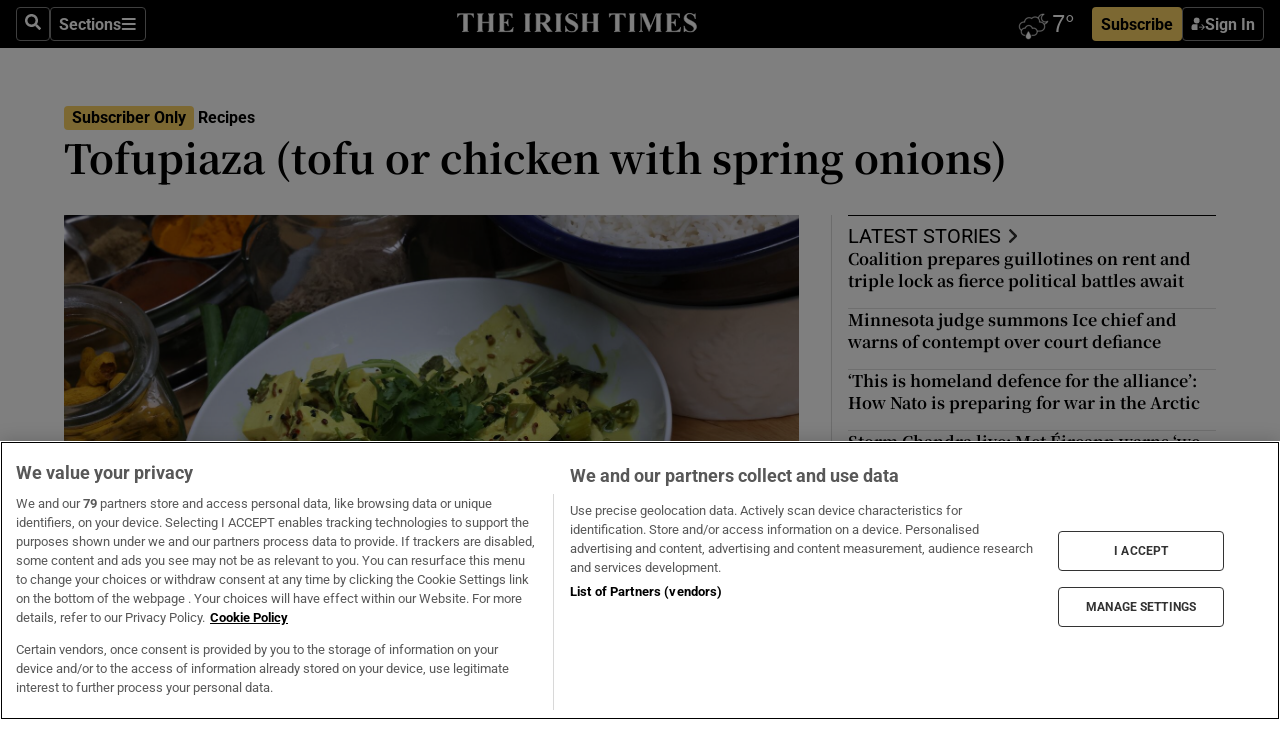

--- FILE ---
content_type: text/html; charset=utf-8
request_url: https://www.irishtimes.com/food/recipes/2024/02/04/tofupiaza-tofu-or-chicken-with-spring-onions/
body_size: 78906
content:
<!DOCTYPE html><html lang="en"><head><script data-integration="inlineScripts">
    (function() {
      var _sf_async_config = window._sf_async_config = (window._sf_async_config || {});
      _sf_async_config.uid = 31036;
      _sf_async_config.domain = "irishtimes.com";
      _sf_async_config.useCanonical = true;
      _sf_async_config.useCanonicalDomain = true;
      _sf_async_config.sections = "food,food/recipes";
      _sf_async_config.authors = "Joyce Hickey";
      _sf_async_config.flickerControl = false;
      var _cbq = window._cbq = (window._cbq || []);
      const OT = document.cookie.split('; ').find(row => row.startsWith('blaize_jwt'));
      if (OT)
      {
        _cbq.push(['_acct', 'paid']);
      } else {
        _cbq.push(['_acct', 'anon']);
      }
    })();
  ;
    var _comscore = _comscore || []; _comscore.push({ c1: "2", c2: "8946263" });
  ;gtmParamsString='';if(new RegExp("^https://irishtimes.arcpublishing.com", "i").test(window.location)){gtmParamsString='&gtm_auth=om4Ly4wwqa_7E-fLbBv46g&gtm_preview=env-6&gtm_cookies_win=x'};(function(w,d,s,l,i){w[l]=w[l]||[];w[l].push({'gtm.start':new Date().getTime(),event:'gtm.js'});var f=d.getElementsByTagName(s)[0],j=d.createElement(s),dl=l!='dataLayer'?'&l='+l:'';j.async=true;j.src='https://www.googletagmanager.com/gtm.js?id='+i+dl+gtmParamsString;f.parentNode.insertBefore(j,f);})(window,document,'script','dataLayer','GTM-NRHQKJ4');;window.isIE = !!window.MSInputMethodContext && !!document.documentMode;</script><script type="text/plain" class="optanon-category-C0002" async="" data-integration="chartbeat" src="https://static.chartbeat.com/js/chartbeat.js"></script><script>!function(n,e,i){if(!n){n=n||{},window.permutive=n,n.q=[],n.config=i||{},n.config.apiKey=e,n.config.environment=n.config.environment||"production";for(var o=["addon","identify","track","trigger","query","segment","segments","ready","on","once","user","consent"],r=0;r<o.length;r++){var t=o[r];n[t]=function(e){return function(){var i=Array.prototype.slice.call(arguments,0);n.q.push({functionName:e,arguments:i})}}(t)}}}(window.permutive, "4888a725-f640-4782-bd70-a3dd37877c2f", { "consentRequired": true });
    window.googletag=window.googletag||{},window.googletag.cmd=window.googletag.cmd||[],window.googletag.cmd.push(function(){if(0===window.googletag.pubads().getTargeting("permutive").length){var g=window.localStorage.getItem("_pdfps");window.googletag.pubads().setTargeting("permutive",g?JSON.parse(g):[])}});</script><script async="" src="https://fce2b75e-f11a-48ad-a60f-7e004eb1d340.edge.permutive.app/fce2b75e-f11a-48ad-a60f-7e004eb1d340-web.js"></script><script type="text/plain" class="optanon-category-C0002-C0004">window.addEventListener('OneTrustGroupsUpdated', function() {
    if (document.cookie.indexOf("OptanonAlertBoxClosed=") >=0 && OptanonActiveGroups.match(/(?=.*,C0002,)(?=.*,C0004,).*/)) {
      const OTConsentToken = document.cookie
        .split('; ')
        .find(row => row.startsWith('OptanonConsent='))
        .split('&')
        .find(row => row.startsWith('consentId'))
        .split('=')[1];
      permutive.consent({ "opt_in": true, "token": OTConsentToken });
    } else{
      permutive.consent({ "opt_in": false });
    }
  });</script><meta name="viewport" content="width=device-width, initial-scale=1"/><link rel="icon" type="image/x-icon" href="/pf/resources/favicon.ico?d=203&amp;mxId=00000000"/><title>Tofupiaza (tofu or chicken with spring onions) – The Irish Times</title><meta name="description" content="Chicken thighs are better than breast fillets for robust curries such as this"/><meta name="twitter:description" content="Chicken thighs are better than breast fillets for robust curries such as this"/><meta property="og:description" content="Chicken thighs are better than breast fillets for robust curries such as this"/><meta name="keywords" content="magazine"/><meta property="og:title" content="Tofupiaza (tofu or chicken with spring onions)"/><meta name="twitter:title" content="Tofupiaza (tofu or chicken with spring onions)"/><meta property="og:image" content="https://www.irishtimes.com/resizer/v2/AT4ID4LUNRGMJEHGDBY7PZLEEY.JPG?smart=true&amp;auth=e9561131909c6c9a1e7dab4ff53e864f956fdb2f832e58285902fa74fab7b865&amp;width=1200&amp;height=630"/><meta property="og:image:alt" content="Tofupiyaza (tofu with spicy spring onions). Photograph: Nick Bradshaw"/><meta name="twitter:image" content="https://www.irishtimes.com/resizer/v2/AT4ID4LUNRGMJEHGDBY7PZLEEY.JPG?smart=true&amp;auth=e9561131909c6c9a1e7dab4ff53e864f956fdb2f832e58285902fa74fab7b865&amp;width=1200&amp;height=630"/><meta name="twitter:image:alt" content="Tofupiyaza (tofu with spicy spring onions). Photograph: Nick Bradshaw"/><meta property="og:type" content="article"/><meta name="robots" content="noarchive"/><meta property="og:site_name" content="The Irish Times"/><meta property="og:url" content="https://www.irishtimes.com/food/recipes/2024/02/04/tofupiaza-tofu-or-chicken-with-spring-onions/"/><meta name="twitter:site" content="@IrishTimes"/><meta name="twitter:card" content="summary_large_image"/><link rel="canonical" href="https://www.irishtimes.com/food/recipes/2024/02/04/tofupiaza-tofu-or-chicken-with-spring-onions/"/><link rel="alternate" hrefLang="en-IE" href="https://www.irishtimes.com/food/recipes/2024/02/04/tofupiaza-tofu-or-chicken-with-spring-onions/"/><link id="fusion-template-styles" rel="stylesheet" type="text/css" href="/pf/dist/components/combinations/default.css?d=203&amp;mxId=00000000"/><link id="fusion-siteStyles-styles" rel="stylesheet" type="text/css" href="/pf/dist/css/irishtimes.css?d=203&amp;mxId=00000000"/><style data-styled="" data-styled-version="5.3.11">.dNRVvG{c-expanded-menu;visibility:hidden;position:absolute;left:0px;top:0;}/*!sc*/
data-styled.g2[id="styled__StyledExpandedMenu-sc-1amt4zz-1"]{content:"dNRVvG,"}/*!sc*/
.hTjUEA .arcad > [id^='google_ads_iframe']:not(:empty){max-width:100%;}/*!sc*/
.hTjUEA .arcad > [id^='google_ads_iframe']:not(:empty)::before{content:'ADVERTISEMENT';display:-webkit-box;display:-webkit-flex;display:-ms-flexbox;display:flex;font-family:star-font,'Roboto',sans-serif;}/*!sc*/
.hTjUEA .arcad > [id^='google_ads_iframe']:empty[style]{width:0 !important;height:0 !important;}/*!sc*/
.bSFpgq .arcad > [id^='google_ads_iframe']:not(:empty){max-width:100%;}/*!sc*/
.bSFpgq .arcad > [id^='google_ads_iframe']:not(:empty)::before{content:'ADVERTISEMENT';display:-webkit-box;display:-webkit-flex;display:-ms-flexbox;display:flex;font-family:star-font,'Roboto',sans-serif;display:none;}/*!sc*/
.bSFpgq .arcad > [id^='google_ads_iframe']:empty[style]{width:0 !important;height:0 !important;}/*!sc*/
data-styled.g5[id="default__StyledAdUnit-sc-1moicrg-0"]{content:"hTjUEA,bSFpgq,"}/*!sc*/
</style><script type="application/javascript" id="polyfill-script">if(!Array.prototype.includes||!(window.Object && window.Object.assign)||!window.Promise||!window.Symbol||!window.fetch){document.write('<script type="application/javascript" src="/pf/dist/engine/polyfill.js?d=203&mxId=00000000" defer=""><\/script>')}</script><script id="fusion-engine-react-script" type="application/javascript" src="/pf/dist/engine/react.js?d=203&amp;mxId=00000000" defer=""></script><script id="fusion-engine-combinations-script" type="application/javascript" src="/pf/dist/components/combinations/default.js?d=203&amp;mxId=00000000" defer=""></script><script type="text/plain" class="optanon-category-C0004" async="" data-integration="nativo-ad" src="https://s.ntv.io/serve/load.js"></script><script type="text/plain" class="optanon-category-C0002" async="" data-integration="comscore" src="https://sb.scorecardresearch.com/beacon.js"></script><script id="xtreme-push" type="text/javascript">
      (function(p,u,s,h,e,r,l,i,b) {p['XtremePushObject']=s;p[s]=function(){
        (p[s].q=p[s].q||[]).push(arguments)};i=u.createElement('script');i.async=1;
        i.src=h;b=u.getElementsByTagName('script')[0];b.parentNode.insertBefore(i,b);
      })(window,document,'xtremepush','https://prod.webpu.sh/tEEXuB8vRMsRMzIydjRZIQjnQzT-EXwR/sdk.js');
      xtremepush('ready', function () {
        if (window.safari !== undefined) {
          const permission = xtremepush('push', 'permission');
          const views = JSON.parse(localStorage.getItem('xtremepush.data'))?.page_views;
          const sendPush = views % 55 === 0 || views === 1;
          if ((permission === 'default' || !permission) && (permission !== 'unavailable' && permission !== 'denied' ) && sendPush) {
            xtremepush('event', 'User Gesture');
          }
        } else {
          xtremepush('push', 'auto_prompt', true);
        }
      });
      </script><script type="application/ld+json">{
  "@context": "http://schema.org/",
  "@graph": [
    {
      "@id": "https://www.irishtimes.com/#website",
      "@type": "WebSite",
      "description": "Trusted journalism since 1859",
      "inLanguage": "en-IE",
      "name": "The Irish Times",
      "potentialAction": [
        {
          "@type": "SearchAction",
          "target": {
            "@type": "EntryPoint",
            "urlTemplate": "https://www.irishtimes.com/search/?query={search_term_string}"
          },
          "query-input": "required name=search_term_string"
        }
      ],
      "publisher": {
        "@id": "https://www.irishtimes.com/#organization"
      },
      "url": "https://www.irishtimes.com/"
    },
    {
      "@id": "https://www.irishtimes.com/#organization",
      "@type": "Organization",
      "address": {
        "@type": "PostalAddress",
        "postOfficeBoxNumber": "PO Box 74",
        "streetAddress": "24-28 Tara Street",
        "addressLocality": "Dublin 2",
        "addressRegion": "County Dublin",
        "addressCountry": "IE",
        "postalCode": "D02 CX89"
      },
      "contactPoint": [
        {
          "@type": "ContactPoint",
          "contactType": "Customer Support",
          "email": "services@irishtimes.com",
          "telephone": "+353 1 9203901"
        },
        {
          "@type": "ContactPoint",
          "contactType": "Sales",
          "email": "mediasolutions@irishtimes.com",
          "telephone": "+353 1 5320978"
        },
        {
          "@type": "ContactPoint",
          "contactType": "News Desk",
          "email": "newsdesk@irishtimes.com",
          "telephone": ""
        }
      ],
      "image": {
        "@id": "https://www.irishtimes.com/#/schema/logo/image/"
      },
      "logo": {
        "@type": "ImageObject",
        "@id": "https://www.irishtimes.com/#/schema/logo/image/",
        "url": "https://www.irishtimes.com/resizer/v2/U2PAOOOEIVHTJEP6IX3N5QHLYM.png?smart=true&auth=8ed926a16ed518a8a7d3811053a580479dcf90f84d2adaaa3a5ebeb4bb68695f&width=1024",
        "width": 1024,
        "height": 547,
        "caption": "The Irish Times"
      },
      "name": "The Irish Times",
      "sameAs": [
        "https://www.facebook.com/irishtimes/",
        "http://www.linkedin.com/company/the-irish-times",
        "https://www.youtube.com/user/IrishTimes",
        "https://x.com/IrishTimes"
      ],
      "url": "https://www.irishtimes.com"
    }
  ]
}</script><script type="application/ld+json">{
  "@context": "https://schema.org/",
  "@type": "Recipe",
  "name": "Tofupiaza (Tofu or chicken with spring onions)",
  "image": "https://cloudfront-eu-central-1.images.arcpublishing.com/irishtimes/AT4ID4LUNRGMJEHGDBY7PZLEEY.JPG",
  "headline": "Tofupiaza (tofu or chicken with spring onions)",
  "author": {
    "@type": "Person",
    "name": "Joyce Hickey"
  },
  "datePublished": "Sun Feb 04 2024 - 03:45",
  "description": "Chicken thighs are better than breast fillets for robust curries such as this",
  "prepTime": "0 hour 0 minute",
  "cookTime": "0 hour 0 minute",
  "keywords": "",
  "recipeYield": "10 Servings",
  "recipeCategory": "Dinner",
  "recipeCuisine": "",
  "recipeIngredient": [
    "2tbs vegetable oil ",
    "1tbs black onion seeds",
    "1tbs black mustard seeds",
    "1tbs cumin seeds",
    "1tbs ajwain seeds, if available",
    "10 green cardamom pods",
    "2tbs coriander seeds ",
    "2 bunches of scallions, trimmed and chopped into 1cm pieces",
    "1 thumb-sized piece of root ginger, peeled and finely chopped",
    "Half tsp ground chilli",
    "2tsp ground turmeric",
    "2tsp salt",
    "200g fresh coriander, chopped",
    "100ml natural yoghurt",
    "1kg (about 10) free-range chicken thighs skinned, boned and chopped into bitesize chunks ",
    "1 500g block plain tofu, drained well and chopped into 2cm cubes",
    "1 x 160ml and 1 x 400ml tin coconut milk (I use the Thai Gold brand, which is almost 100% coconut; if you can’t find small tins, use half of a large one and refrigerate the rest)"
  ],
  "recipeInstructions": [
    {
      "@type": "HowToStep",
      "text": "Put the oil into a wide saucepan with a thick base, and add all the seeds. Stir them gently over a medium heat until they start to pop. Add the chopped scallions, ginger, and a small amount of water, and cook for five minutes, stirring constantly and adding more water if it catches."
    },
    {
      "@type": "HowToStep",
      "text": "Stir in the chilli, turmeric and salt and half of the chopped coriander. (Use an old spoon, because it will stay yellow forever.)"
    },
    {
      "@type": "HowToStep",
      "text": "Put one-third of the sauce into a smaller saucepan and toss the tofu cubes through it. Pour in the little tin of coconut milk, stir gently, cover and take off the heat."
    },
    {
      "@type": "HowToStep",
      "text": "Add the chicken and the yoghurt to the big saucepan and cook over a low heat for 20 minutes, stirring occasionally. Pour in the big tin of coconut milk, stir and cook very gently for another 10 minutes, taking great care not to let it boil or the coconut milk will split."
    },
    {
      "@type": "HowToStep",
      "text": "Return the tofu saucepan to a very low heat for 10 minutes so the two pots are ready at the same time."
    },
    {
      "@type": "HowToStep",
      "text": "Divide the rest of the coriander between the two saucepans, garnish with a chopped green chilli and serve with <a href=\"https://www.irishtimes.com/life-and-style/food-and-drink/lunchbox/bang-on-basmati-1.1580787\" target=\"_blank\">steamed basmati rice</a>."
    }
  ]
}</script><script type="application/ld+json">{
  "@context": "https://schema.org",
  "@type": "NewsArticle",
  "url": "https://www.irishtimes.com/food/recipes/2024/02/04/tofupiaza-tofu-or-chicken-with-spring-onions/",
  "publisher": {
    "@type": "Organization",
    "name": "The Irish Times",
    "url": "https://www.irishtimes.com",
    "logo": {
      "@type": "ImageObject",
      "url": "",
      "width": 600,
      "height": 60
    }
  },
  "author": [
    {
      "@type": "Person",
      "name": "Joyce Hickey",
      "url": "https://www.irishtimes.com/author/joyce-hickey",
      "sameAs": "https://www.irishtimes.com/author/joyce-hickey"
    }
  ],
  "mainEntityOfPage": {
    "@type": "WebPage",
    "@id": "https://schema.org/WebPage",
    "url": "https://www.irishtimes.com/food/recipes/2024/02/04/tofupiaza-tofu-or-chicken-with-spring-onions/"
  },
  "dateModified": "2024-02-04T03:45:00Z",
  "datePublished": "2024-02-04T03:45:00.175Z",
  "headline": "Tofupiaza (tofu or chicken with spring onions)",
  "description": "Chicken thighs are better than breast fillets for robust curries such as this",
  "articleSection": "Recipes",
  "image": [
    "https://www.irishtimes.com/resizer/v2/AT4ID4LUNRGMJEHGDBY7PZLEEY.JPG?auth=e9561131909c6c9a1e7dab4ff53e864f956fdb2f832e58285902fa74fab7b865&smart=true&width=1600&height=900",
    "https://www.irishtimes.com/resizer/v2/AT4ID4LUNRGMJEHGDBY7PZLEEY.JPG?auth=e9561131909c6c9a1e7dab4ff53e864f956fdb2f832e58285902fa74fab7b865&smart=true&width=1600&height=1200",
    "https://www.irishtimes.com/resizer/v2/AT4ID4LUNRGMJEHGDBY7PZLEEY.JPG?auth=e9561131909c6c9a1e7dab4ff53e864f956fdb2f832e58285902fa74fab7b865&smart=true&width=1600&height=1600"
  ],
  "inLanguage": "",
  "isAccessibleForFree": "False",
  "hasPart": {
    "@type": "WebPageElement",
    "isAccessibleForFree": "False",
    "cssSelector": ".paywall"
  }
}</script><link rel="preload" href="/pf/resources/fonts/noto-serif-jp/noto-serif-jp-regular.woff2?d=203&amp;mxId=00000000" as="font" type="font/woff2" crossorigin="anonymous"/><link rel="preload" href="/pf/resources/fonts/noto-serif-jp/noto-serif-jp-700.woff2?d=203&amp;mxId=00000000" as="font" type="font/woff2" crossorigin="anonymous"/><link rel="preload" href="/pf/resources/fonts/roboto/roboto-regular.woff2?d=203&amp;mxId=00000000" as="font" type="font/woff2" crossorigin="anonymous"/><link rel="preload" href="/pf/resources/fonts/roboto/roboto-700.woff2?d=203&amp;mxId=00000000" as="font" type="font/woff2" crossorigin="anonymous"/><script data-integration="inlineScripts">
    function PoWaReady() {
      // 0. DEFAULTS
      window.PoWaSettings = window.PoWaSettings || [];
      window.PoWaSettings.advertising = window.PoWaSettings.advertising || [];
      // 1. CookieBanner ONLOAD
      window.addEventListener("powaRender", function() {
        window.PoWaSettings.advertising.adBar = {skipOffset: 6};
        if (typeof OptanonActiveGroups==="string" && OptanonActiveGroups.match(/(?=.*,C0002,).*/)) {
            // 2. Cookies Granted
            window.PoWaSettings.advertising.gdprConsentGranted = true;
        } else {
            // 3. Set Default value
            window.PoWaSettings.advertising.gdprConsentGranted = window.PoWaSettings.advertising.gdprConsentGranted || false;
        }
      });
      // 4. CookieBanner ONCLICK
      window.addEventListener("OneTrustGroupsUpdated", function() {
          // 1. Set Default value
          window.PoWaSettings.advertising.gdprConsentGranted = !!OptanonActiveGroups.match(/(?=.,C0002,)./);
      });
      // 5. DataLayer event
      window.dataLayer = window.dataLayer || [];
      dataLayer.push({
        "has_PoWaSettings_load": true,
        "event": "donewith_PoWaSettings"
      });
    }

    var i = 0;
    function checkIsPoWaReady() {
      i = i + 1;
      if (typeof window.PoWaSettings==="object" && typeof OptanonActiveGroups==="string") {
          //stop the polling
          PoWaReady();
          clearInterval(pollforPoWaReady);
      } else if (i > 500) {
          //give up after 5 sec
          clearInterval(pollforPoWaReady);
      }
    }
    // Start polling
    var pollforPoWaReady = setInterval(checkIsPoWaReady, 10);
  ;
    const playFullScreen = (e) => {
      if (!!e.element.dataset.mobilefullscreen) {
        const windowWidth = document.querySelector('#fusion-app').offsetWidth || window.innerWidth;
        const mobileWidth = 733;
        if (windowWidth < mobileWidth) {
          if (!e.powa.isFullscreen()) {
            if (document.fullscreenEnabled) {
              // Set the PoWa element itself to fullscreen not the player, this overcomes an
              // issue with Android and fullscreen video rotation closing the video when the
              // device is rotated and the video is in fullscreen mode
              e.element.requestFullscreen();
              return;
            }

            e.powa.fullscreen();
          }
        }
      }
    }

    const mobilePoWaFullscreen = (event) => {
      const player = event.detail.powa;

      player.on('firstFrame', (e) => {
        playFullScreen(e);
      });

      player.on('play', (e) => {
        // Delay calling our function 100ms to not have a race condition with the
        // firstFrame event
        setTimeout(() => {
          playFullScreen(e);
        }, 100);
      });
    };

    window.addEventListener('powaReady', mobilePoWaFullscreen);
  ;
  window.addEventListener('DOMContentLoaded', (event) => {
    queryly.init("954cd8bb239245f9", document.querySelectorAll("#fusion-app"));
  });
</script><script defer="" data-integration="queryly" src="https://www.queryly.com/js/queryly.v4.min.js"></script><script src="https://cdn.cookielaw.org/consent/tcf.stub.js" type="text/javascript"></script><script src="https://static.illuma-tech.com/js/async_gam_ipt.js" async=""></script></head><body class="custom-it"><noscript data-integration="comscore"><img alt="comscore" src="https://sb.scorecardresearch.com/p?c1=2&amp;c2=8946263&amp;cv=2.0&amp;cj=1"/></noscript><noscript><iframe src="https://www.googletagmanager.com/ns.html?id=GTM-NRHQKJ4" height="0" width="0" style="display:none;visibility:hidden"></iframe></noscript><div id="fusion-app"><div class="b-it-right-rail-advanced"><header class="c-stack b-it-right-rail-advanced__navigation page-header" data-style-direction="vertical" data-style-justification="start" data-style-alignment="unset" data-style-inline="false" data-style-wrap="nowrap"><nav id="main-nav" class="b-it-header-nav-chain " aria-label="Sections Menu" data-owner="it"><div class="b-it-header-nav-chain__top-layout"><div class="b-it-header-nav-chain__nav-left"><div class="nav-components--mobile" data-testid="nav-chain-nav-components-mobile-left"><button data-testid="nav-chain-nav-section-button" aria-label="Sections" class="c-button c-button--small c-button--secondary-reverse" type="button"><svg class="c-icon" width="48" height="48" xmlns="http://www.w3.org/2000/svg" viewBox="0 0 512 512" fill="currentColor" aria-hidden="true" focusable="false"><path d="M25 96C25 78.33 39.33 64 57 64H441C458.7 64 473 78.33 473 96C473 113.7 458.7 128 441 128H57C39.33 128 25 113.7 25 96ZM25 256C25 238.3 39.33 224 57 224H441C458.7 224 473 238.3 473 256C473 273.7 458.7 288 441 288H57C39.33 288 25 273.7 25 256ZM441 448H57C39.33 448 25 433.7 25 416C25 398.3 39.33 384 57 384H441C458.7 384 473 398.3 473 416C473 433.7 458.7 448 441 448Z"></path></svg></button></div><div class="nav-components--desktop" data-testid="nav-chain-nav-components-desktop-left"><button aria-label="Search" class="c-button c-button--small c-button--secondary-reverse" type="button"><span><svg class="c-icon" width="48" height="48" xmlns="http://www.w3.org/2000/svg" viewBox="0 0 512 512" fill="currentColor" aria-hidden="true" focusable="false"><path d="M505 442.7L405.3 343c-4.5-4.5-10.6-7-17-7H372c27.6-35.3 44-79.7 44-128C416 93.1 322.9 0 208 0S0 93.1 0 208s93.1 208 208 208c48.3 0 92.7-16.4 128-44v16.3c0 6.4 2.5 12.5 7 17l99.7 99.7c9.4 9.4 24.6 9.4 33.9 0l28.3-28.3c9.4-9.4 9.4-24.6.1-34zM208 336c-70.7 0-128-57.2-128-128 0-70.7 57.2-128 128-128 70.7 0 128 57.2 128 128 0 70.7-57.2 128-128 128z"></path></svg></span></button><button data-testid="nav-chain-nav-section-button" aria-label="Sections" class="c-button c-button--small c-button--secondary-reverse" type="button"><span>Sections</span><svg class="c-icon" width="48" height="48" xmlns="http://www.w3.org/2000/svg" viewBox="0 0 512 512" fill="currentColor" aria-hidden="true" focusable="false"><path d="M25 96C25 78.33 39.33 64 57 64H441C458.7 64 473 78.33 473 96C473 113.7 458.7 128 441 128H57C39.33 128 25 113.7 25 96ZM25 256C25 238.3 39.33 224 57 224H441C458.7 224 473 238.3 473 256C473 273.7 458.7 288 441 288H57C39.33 288 25 273.7 25 256ZM441 448H57C39.33 448 25 433.7 25 416C25 398.3 39.33 384 57 384H441C458.7 384 473 398.3 473 416C473 433.7 458.7 448 441 448Z"></path></svg></button></div></div><a title="The Irish Times" class="c-link b-it-header-nav-chain__logo b-it-header-nav-chain__logo--center nav-logo-hidden svg-logo" href="/" aria-hidden="true" tabindex="-1"><img src="https://static.themebuilder.aws.arc.pub/irishtimes/1647534191733.svg" alt="The Irish Times" data-chromatic="ignore"/></a><div class="b-it-header-nav-chain__nav-right"><div class="nav-components--mobile" data-testid="nav-chain-nav-components-mobile-right"><div class="c-stack b-signin-subscribe-block" data-style-direction="horizontal" data-style-justification="center" data-style-alignment="center" data-style-inline="false" data-style-wrap="nowrap" style="--c-stack-gap:1rem"><a target="_blank" style="display:none" rel="noreferrer" class="c-button c-button--link c-button--small c-button--primary b-signin-subscribe-block__subscribe" href="/subscribe"><span><span style="display:none">Subscribe</span></span></a><button class="c-button c-button--small c-button--secondary-reverse b-signin-subscribe-block__btn--signin" type="button"><span><div class="c-stack" data-style-direction="horizontal" data-style-justification="start" data-style-alignment="center" data-style-inline="false" data-style-wrap="nowrap" style="--c-stack-gap:0.5rem"><svg width="14" height="16" viewBox="0 0 24 24" fill="none" xmlns="http://www.w3.org/2000/svg"><mask id="mask0_757:236487" style="mask-type:alpha" maskUnits="userSpaceOnUse" x="0" y="0" width="24" height="24"><rect width="24" height="24" fill="#C4C4C4"></rect></mask><g mask="url(#mask0_757:236487)"><ellipse cx="9.79117" cy="6.02353" rx="5.02353" ry="5.02353" fill="white"></ellipse><path d="M11.0471 22.35V12.3029H5C2.79086 12.3029 1 14.0938 1 16.3029V20.35C1 21.4546 1.89543 22.35 3 22.35H11.0471Z" fill="white"></path><path fill-rule="evenodd" clip-rule="evenodd" d="M19.3391 22.1044C19.2762 22.1862 19.1937 22.2477 19.0916 22.2886C18.9894 22.3295 18.8833 22.35 18.7733 22.35C18.5533 22.35 18.3647 22.2681 18.2075 22.1044C18.0504 21.9406 17.9718 21.7441 17.9718 21.5148C17.9718 21.4002 17.9954 21.2896 18.0425 21.1832C18.0897 21.0767 18.1447 20.9907 18.2075 20.9252L20.8478 18.174H14.3839C14.1482 18.174 13.9517 18.0921 13.7946 17.9283C13.6374 17.7646 13.5588 17.568 13.5588 17.3388C13.5588 17.1095 13.6374 16.913 13.7946 16.7492C13.9517 16.5854 14.1482 16.5036 14.3839 16.5036H20.8478L18.2075 13.7277C18.1447 13.6622 18.0897 13.5762 18.0425 13.4698C17.9954 13.3633 17.9718 13.2528 17.9718 13.1382C17.9718 12.9089 18.0504 12.7124 18.2075 12.5486C18.3647 12.3848 18.5533 12.3029 18.7733 12.3029C18.8833 12.3029 18.9894 12.3275 19.0916 12.3766C19.1937 12.4258 19.2762 12.4831 19.3391 12.5486L23.3702 16.7492C23.433 16.8147 23.488 16.9007 23.5352 17.0071C23.5823 17.1136 23.6059 17.2241 23.6059 17.3388C23.6059 17.4534 23.5823 17.5598 23.5352 17.6581C23.488 17.7564 23.433 17.8464 23.3702 17.9283L19.3391 22.1044Z" fill="white"></path></g></svg></div></span></button></div></div><div class="nav-components--desktop" data-testid="nav-chain-nav-components-desktop-right"><div id="fusion-static-enter:html-block-f0f1j0n1myTR7B9-0-0-0" style="display:none" data-fusion-component="html-block-f0f1j0n1myTR7B9-0-0-0"></div><div><iframe scrolling="no" id="fw-desktop" data-src="https://lw.foreca.net/v4/en/site/irishtimes/widget/?name=Dublin&id=102964574" style="width: 85px; height: 40px; border:0; margin: 0; display: flex; align-items: center;"></iframe></div><div id="fusion-static-exit:html-block-f0f1j0n1myTR7B9-0-0-0" style="display:none" data-fusion-component="html-block-f0f1j0n1myTR7B9-0-0-0"></div><div class="c-stack b-signin-subscribe-block" data-style-direction="horizontal" data-style-justification="center" data-style-alignment="center" data-style-inline="false" data-style-wrap="nowrap" style="--c-stack-gap:1rem"><a target="_blank" style="display:none" rel="noreferrer" class="c-button c-button--link c-button--small c-button--primary b-signin-subscribe-block__subscribe" href="/subscribe"><span><span style="display:none">Subscribe</span></span></a><button class="c-button c-button--small c-button--secondary-reverse b-signin-subscribe-block__btn--signin" type="button"><span><div class="c-stack" data-style-direction="horizontal" data-style-justification="start" data-style-alignment="center" data-style-inline="false" data-style-wrap="nowrap" style="--c-stack-gap:0.5rem"><svg width="14" height="16" viewBox="0 0 24 24" fill="none" xmlns="http://www.w3.org/2000/svg"><mask id="mask0_757:236487" style="mask-type:alpha" maskUnits="userSpaceOnUse" x="0" y="0" width="24" height="24"><rect width="24" height="24" fill="#C4C4C4"></rect></mask><g mask="url(#mask0_757:236487)"><ellipse cx="9.79117" cy="6.02353" rx="5.02353" ry="5.02353" fill="white"></ellipse><path d="M11.0471 22.35V12.3029H5C2.79086 12.3029 1 14.0938 1 16.3029V20.35C1 21.4546 1.89543 22.35 3 22.35H11.0471Z" fill="white"></path><path fill-rule="evenodd" clip-rule="evenodd" d="M19.3391 22.1044C19.2762 22.1862 19.1937 22.2477 19.0916 22.2886C18.9894 22.3295 18.8833 22.35 18.7733 22.35C18.5533 22.35 18.3647 22.2681 18.2075 22.1044C18.0504 21.9406 17.9718 21.7441 17.9718 21.5148C17.9718 21.4002 17.9954 21.2896 18.0425 21.1832C18.0897 21.0767 18.1447 20.9907 18.2075 20.9252L20.8478 18.174H14.3839C14.1482 18.174 13.9517 18.0921 13.7946 17.9283C13.6374 17.7646 13.5588 17.568 13.5588 17.3388C13.5588 17.1095 13.6374 16.913 13.7946 16.7492C13.9517 16.5854 14.1482 16.5036 14.3839 16.5036H20.8478L18.2075 13.7277C18.1447 13.6622 18.0897 13.5762 18.0425 13.4698C17.9954 13.3633 17.9718 13.2528 17.9718 13.1382C17.9718 12.9089 18.0504 12.7124 18.2075 12.5486C18.3647 12.3848 18.5533 12.3029 18.7733 12.3029C18.8833 12.3029 18.9894 12.3275 19.0916 12.3766C19.1937 12.4258 19.2762 12.4831 19.3391 12.5486L23.3702 16.7492C23.433 16.8147 23.488 16.9007 23.5352 17.0071C23.5823 17.1136 23.6059 17.2241 23.6059 17.3388C23.6059 17.4534 23.5823 17.5598 23.5352 17.6581C23.488 17.7564 23.433 17.8464 23.3702 17.9283L19.3391 22.1044Z" fill="white"></path></g></svg></div></span></button></div></div></div></div><div id="flyout-overlay" data-testid="nav-chain-flyout-overlay" class="c-stack b-it-header-nav-chain__flyout-overlay closed" data-style-direction="vertical" data-style-justification="start" data-style-alignment="unset" data-style-inline="false" data-style-wrap="nowrap"><div><div class="c-stack b-it-header-nav-chain__flyout-nav-wrapper closed" data-style-direction="vertical" data-style-justification="start" data-style-alignment="unset" data-style-inline="false" data-style-wrap="nowrap"><div class="b-it-header-nav-chain__flyout-close-button"><button aria-label="Close" class="c-button c-button--small c-button--secondary-reverse" type="button"><svg class="c-icon" width="24" height="24" xmlns="http://www.w3.org/2000/svg" viewBox="0 0 512 512" fill="currentColor" aria-hidden="true" focusable="false"><path d="M406.6 361.4C419.1 373.9 419.1 394.15 406.6 406.65C400.4 412.9 392.2 416 384 416C375.8 416 367.62 412.875 361.38 406.625L256 301.3L150.63 406.6C144.38 412.9 136.19 416 128 416C119.81 416 111.63 412.9 105.375 406.6C92.875 394.1 92.875 373.85 105.375 361.35L210.775 255.95L105.375 150.6C92.875 138.1 92.875 117.85 105.375 105.35C117.875 92.85 138.125 92.85 150.625 105.35L256 210.8L361.4 105.4C373.9 92.9 394.15 92.9 406.65 105.4C419.15 117.9 419.15 138.15 406.65 150.65L301.25 256.05L406.6 361.4Z"></path></svg></button></div><div class="nav-menu"><div data-testid="nav-chain-nav-components-mobile" class="c-stack nav-components--mobile" data-style-direction="vertical" data-style-justification="start" data-style-alignment="unset" data-style-inline="false" data-style-wrap="nowrap"><div class="b-subscribe-button-block"><div><iframe scrolling="no" id="fw-mobile" data-src="https://lw.foreca.net/v4/en/site/irishtimes/widget/?name=Dublin&id=102964574" style="width: 85px; height: 40px; border:0; margin: 0;"></iframe></div><a target="_blank" class="c-button c-button--link c-button--full-width c-button--medium c-button--primary" href="/subscribe"><span>Subscribe</span></a></div><button aria-label="Search" class="c-button c-button--small c-button--secondary-reverse" type="button"><span><svg class="c-icon" width="48" height="48" xmlns="http://www.w3.org/2000/svg" viewBox="0 0 512 512" fill="currentColor" aria-hidden="true" focusable="false"><path d="M505 442.7L405.3 343c-4.5-4.5-10.6-7-17-7H372c27.6-35.3 44-79.7 44-128C416 93.1 322.9 0 208 0S0 93.1 0 208s93.1 208 208 208c48.3 0 92.7-16.4 128-44v16.3c0 6.4 2.5 12.5 7 17l99.7 99.7c9.4 9.4 24.6 9.4 33.9 0l28.3-28.3c9.4-9.4 9.4-24.6.1-34zM208 336c-70.7 0-128-57.2-128-128 0-70.7 57.2-128 128-128 70.7 0 128 57.2 128 128 0 70.7-57.2 128-128 128z"></path></svg></span></button></div><div data-testid="nav-chain-nav-components-desktop" class="c-stack nav-components--desktop" data-style-direction="vertical" data-style-justification="start" data-style-alignment="unset" data-style-inline="false" data-style-wrap="nowrap"></div></div><ul class="c-stack b-it-header-nav-chain__flyout-nav" data-style-direction="vertical" data-style-justification="start" data-style-alignment="unset" data-style-inline="false" data-style-wrap="nowrap"><li class="section-item" data-testid="nav-chain-section-item"><a class="c-link" href="/" aria-hidden="true" tabindex="-1">Home</a></li><li class="section-item" data-testid="nav-chain-section-item"><a class="c-link" href="/latest/" aria-hidden="true" tabindex="-1">Latest</a></li><li class="section-item" data-testid="nav-chain-section-item"><a class="c-link" href="/subscriber-only/" aria-hidden="true" tabindex="-1">Subscriber Only</a></li><li class="section-item" data-testid="nav-chain-section-item"><div data-testid="nav-chain-section-item-subsection" class="c-stack b-it-header-nav-chain__subsection-anchor subsection-anchor " data-style-direction="horizontal" data-style-justification="start" data-style-alignment="center" data-style-inline="false" data-style-wrap="nowrap"><a class="c-link" href="/crosswords-puzzles/" aria-hidden="true" tabindex="-1">Crosswords &amp; Puzzles</a><button aria-expanded="false" aria-controls="header_sub_section_crosswords-puzzles" aria-label="Show Crosswords &amp; Puzzles sub sections" class="c-button c-button--medium c-button--default submenu-caret" type="button"><span><svg class="c-icon" width="20" height="20" xmlns="http://www.w3.org/2000/svg" viewBox="0 0 512 512" fill="currentColor" aria-hidden="true" focusable="false"><path d="M256 416C247.812 416 239.62 412.875 233.38 406.625L41.38 214.625C28.88 202.125 28.88 181.875 41.38 169.375C53.88 156.875 74.13 156.875 86.63 169.375L256 338.8L425.4 169.4C437.9 156.9 458.15 156.9 470.65 169.4C483.15 181.9 483.15 202.15 470.65 214.65L278.65 406.65C272.4 412.9 264.2 416 256 416Z"></path></svg></span></button></div><div class="b-it-header-nav-chain__subsection-container "><ul class="b-it-header-nav-chain__subsection-menu" id="header_sub_section_crosswords-puzzles"><li class="subsection-item" data-testid="nav-chain-subsection-item"><a class="c-link" href="/crosswords-puzzles/crosaire/" aria-hidden="true" tabindex="-1">Crosaire</a></li><li class="subsection-item" data-testid="nav-chain-subsection-item"><a class="c-link" href="/crosswords-puzzles/simplex/" aria-hidden="true" tabindex="-1">Simplex</a></li><li class="subsection-item" data-testid="nav-chain-subsection-item"><a class="c-link" href="/crosswords-puzzles/sudoku/" aria-hidden="true" tabindex="-1">Sudoku</a></li><li class="subsection-item" data-testid="nav-chain-subsection-item"><a class="c-link" href="/crosswords-puzzles/news-quiz/" aria-hidden="true" tabindex="-1">News Quiz</a></li></ul></div></li><li class="section-item" data-testid="nav-chain-section-item"><div data-testid="nav-chain-section-item-subsection" class="c-stack b-it-header-nav-chain__subsection-anchor subsection-anchor " data-style-direction="horizontal" data-style-justification="start" data-style-alignment="center" data-style-inline="false" data-style-wrap="nowrap"><a class="c-link" href="/ireland/" aria-hidden="true" tabindex="-1">Ireland</a><button aria-expanded="false" aria-controls="header_sub_section_ireland" aria-label="Show Ireland sub sections" class="c-button c-button--medium c-button--default submenu-caret" type="button"><span><svg class="c-icon" width="20" height="20" xmlns="http://www.w3.org/2000/svg" viewBox="0 0 512 512" fill="currentColor" aria-hidden="true" focusable="false"><path d="M256 416C247.812 416 239.62 412.875 233.38 406.625L41.38 214.625C28.88 202.125 28.88 181.875 41.38 169.375C53.88 156.875 74.13 156.875 86.63 169.375L256 338.8L425.4 169.4C437.9 156.9 458.15 156.9 470.65 169.4C483.15 181.9 483.15 202.15 470.65 214.65L278.65 406.65C272.4 412.9 264.2 416 256 416Z"></path></svg></span></button></div><div class="b-it-header-nav-chain__subsection-container "><ul class="b-it-header-nav-chain__subsection-menu" id="header_sub_section_ireland"><li class="subsection-item" data-testid="nav-chain-subsection-item"><a class="c-link" href="/ireland/dublin/" aria-hidden="true" tabindex="-1">Dublin</a></li><li class="subsection-item" data-testid="nav-chain-subsection-item"><a class="c-link" href="/ireland/education/" aria-hidden="true" tabindex="-1">Education</a></li><li class="subsection-item" data-testid="nav-chain-subsection-item"><a class="c-link" href="/ireland/housing-planning/" aria-hidden="true" tabindex="-1">Housing &amp; Planning</a></li><li class="subsection-item" data-testid="nav-chain-subsection-item"><a class="c-link" href="/ireland/social-affairs/" aria-hidden="true" tabindex="-1">Social Affairs</a></li><li class="subsection-item" data-testid="nav-chain-subsection-item"><a class="c-link" href="/ireland/stardust/" aria-hidden="true" tabindex="-1">Stardust</a></li></ul></div></li><li class="section-item" data-testid="nav-chain-section-item"><div data-testid="nav-chain-section-item-subsection" class="c-stack b-it-header-nav-chain__subsection-anchor subsection-anchor " data-style-direction="horizontal" data-style-justification="start" data-style-alignment="center" data-style-inline="false" data-style-wrap="nowrap"><a class="c-link" href="/politics/" aria-hidden="true" tabindex="-1">Politics</a><button aria-expanded="false" aria-controls="header_sub_section_politics" aria-label="Show Politics sub sections" class="c-button c-button--medium c-button--default submenu-caret" type="button"><span><svg class="c-icon" width="20" height="20" xmlns="http://www.w3.org/2000/svg" viewBox="0 0 512 512" fill="currentColor" aria-hidden="true" focusable="false"><path d="M256 416C247.812 416 239.62 412.875 233.38 406.625L41.38 214.625C28.88 202.125 28.88 181.875 41.38 169.375C53.88 156.875 74.13 156.875 86.63 169.375L256 338.8L425.4 169.4C437.9 156.9 458.15 156.9 470.65 169.4C483.15 181.9 483.15 202.15 470.65 214.65L278.65 406.65C272.4 412.9 264.2 416 256 416Z"></path></svg></span></button></div><div class="b-it-header-nav-chain__subsection-container "><ul class="b-it-header-nav-chain__subsection-menu" id="header_sub_section_politics"><li class="subsection-item" data-testid="nav-chain-subsection-item"><a class="c-link" href="/politics/poll/" aria-hidden="true" tabindex="-1">Poll</a></li><li class="subsection-item" data-testid="nav-chain-subsection-item"><a class="c-link" href="/politics/oireachtas/" aria-hidden="true" tabindex="-1">Oireachtas</a></li><li class="subsection-item" data-testid="nav-chain-subsection-item"><a class="c-link" href="/common-ground/" aria-hidden="true" tabindex="-1">Common Ground</a></li><li class="subsection-item" data-testid="nav-chain-subsection-item"><a class="c-link" href="/politics/elections-referendums/" aria-hidden="true" tabindex="-1">Elections &amp; Referendums</a></li></ul></div></li><li class="section-item" data-testid="nav-chain-section-item"><div data-testid="nav-chain-section-item-subsection" class="c-stack b-it-header-nav-chain__subsection-anchor subsection-anchor " data-style-direction="horizontal" data-style-justification="start" data-style-alignment="center" data-style-inline="false" data-style-wrap="nowrap"><a class="c-link" href="/opinion/" aria-hidden="true" tabindex="-1">Opinion</a><button aria-expanded="false" aria-controls="header_sub_section_opinion" aria-label="Show Opinion sub sections" class="c-button c-button--medium c-button--default submenu-caret" type="button"><span><svg class="c-icon" width="20" height="20" xmlns="http://www.w3.org/2000/svg" viewBox="0 0 512 512" fill="currentColor" aria-hidden="true" focusable="false"><path d="M256 416C247.812 416 239.62 412.875 233.38 406.625L41.38 214.625C28.88 202.125 28.88 181.875 41.38 169.375C53.88 156.875 74.13 156.875 86.63 169.375L256 338.8L425.4 169.4C437.9 156.9 458.15 156.9 470.65 169.4C483.15 181.9 483.15 202.15 470.65 214.65L278.65 406.65C272.4 412.9 264.2 416 256 416Z"></path></svg></span></button></div><div class="b-it-header-nav-chain__subsection-container "><ul class="b-it-header-nav-chain__subsection-menu" id="header_sub_section_opinion"><li class="subsection-item" data-testid="nav-chain-subsection-item"><a class="c-link" href="/opinion/editorials/" aria-hidden="true" tabindex="-1">Editorials</a></li><li class="subsection-item" data-testid="nav-chain-subsection-item"><a class="c-link" href="/opinion/an-irish-diary/" aria-hidden="true" tabindex="-1">An Irish Diary</a></li><li class="subsection-item" data-testid="nav-chain-subsection-item"><a class="c-link" href="/opinion/letters/" aria-hidden="true" tabindex="-1">Letters</a></li><li class="subsection-item" data-testid="nav-chain-subsection-item"><a class="c-link" href="/opinion/cartoon/" aria-hidden="true" tabindex="-1">Cartoon</a></li></ul></div></li><li class="section-item" data-testid="nav-chain-section-item"><div data-testid="nav-chain-section-item-subsection" class="c-stack b-it-header-nav-chain__subsection-anchor subsection-anchor " data-style-direction="horizontal" data-style-justification="start" data-style-alignment="center" data-style-inline="false" data-style-wrap="nowrap"><a class="c-link" href="/business/" aria-hidden="true" tabindex="-1">Business</a><button aria-expanded="false" aria-controls="header_sub_section_business" aria-label="Show Business sub sections" class="c-button c-button--medium c-button--default submenu-caret" type="button"><span><svg class="c-icon" width="20" height="20" xmlns="http://www.w3.org/2000/svg" viewBox="0 0 512 512" fill="currentColor" aria-hidden="true" focusable="false"><path d="M256 416C247.812 416 239.62 412.875 233.38 406.625L41.38 214.625C28.88 202.125 28.88 181.875 41.38 169.375C53.88 156.875 74.13 156.875 86.63 169.375L256 338.8L425.4 169.4C437.9 156.9 458.15 156.9 470.65 169.4C483.15 181.9 483.15 202.15 470.65 214.65L278.65 406.65C272.4 412.9 264.2 416 256 416Z"></path></svg></span></button></div><div class="b-it-header-nav-chain__subsection-container "><ul class="b-it-header-nav-chain__subsection-menu" id="header_sub_section_business"><li class="subsection-item" data-testid="nav-chain-subsection-item"><a class="c-link" href="/budget/" aria-hidden="true" tabindex="-1">Budget 2026</a></li><li class="subsection-item" data-testid="nav-chain-subsection-item"><a class="c-link" href="/business/economy/" aria-hidden="true" tabindex="-1">Economy</a></li><li class="subsection-item" data-testid="nav-chain-subsection-item"><a class="c-link" href="/business/farming-food/" aria-hidden="true" tabindex="-1">Farming &amp; Food</a></li><li class="subsection-item" data-testid="nav-chain-subsection-item"><a class="c-link" href="/business/financial-services/" aria-hidden="true" tabindex="-1">Financial Services</a></li><li class="subsection-item" data-testid="nav-chain-subsection-item"><a class="c-link" href="/business/innovation/" aria-hidden="true" tabindex="-1">Innovation</a></li><li class="subsection-item" data-testid="nav-chain-subsection-item"><a class="c-link" href="/business/markets/" aria-hidden="true" tabindex="-1">Markets</a></li><li class="subsection-item" data-testid="nav-chain-subsection-item"><a class="c-link" href="/business/work/" aria-hidden="true" tabindex="-1">Work</a></li><li class="subsection-item" data-testid="nav-chain-subsection-item"><a class="c-link" href="/property/commercial-property/" aria-hidden="true" tabindex="-1">Commercial Property</a></li></ul></div></li><li class="section-item" data-testid="nav-chain-section-item"><div data-testid="nav-chain-section-item-subsection" class="c-stack b-it-header-nav-chain__subsection-anchor subsection-anchor " data-style-direction="horizontal" data-style-justification="start" data-style-alignment="center" data-style-inline="false" data-style-wrap="nowrap"><a class="c-link" href="/world/" aria-hidden="true" tabindex="-1">World</a><button aria-expanded="false" aria-controls="header_sub_section_world" aria-label="Show World sub sections" class="c-button c-button--medium c-button--default submenu-caret" type="button"><span><svg class="c-icon" width="20" height="20" xmlns="http://www.w3.org/2000/svg" viewBox="0 0 512 512" fill="currentColor" aria-hidden="true" focusable="false"><path d="M256 416C247.812 416 239.62 412.875 233.38 406.625L41.38 214.625C28.88 202.125 28.88 181.875 41.38 169.375C53.88 156.875 74.13 156.875 86.63 169.375L256 338.8L425.4 169.4C437.9 156.9 458.15 156.9 470.65 169.4C483.15 181.9 483.15 202.15 470.65 214.65L278.65 406.65C272.4 412.9 264.2 416 256 416Z"></path></svg></span></button></div><div class="b-it-header-nav-chain__subsection-container "><ul class="b-it-header-nav-chain__subsection-menu" id="header_sub_section_world"><li class="subsection-item" data-testid="nav-chain-subsection-item"><a class="c-link" href="/world/europe/" aria-hidden="true" tabindex="-1">Europe</a></li><li class="subsection-item" data-testid="nav-chain-subsection-item"><a class="c-link" href="/world/uk/" aria-hidden="true" tabindex="-1">UK</a></li><li class="subsection-item" data-testid="nav-chain-subsection-item"><a class="c-link" href="/world/us/" aria-hidden="true" tabindex="-1">US</a></li><li class="subsection-item" data-testid="nav-chain-subsection-item"><a class="c-link" href="/world/canada/" aria-hidden="true" tabindex="-1">Canada</a></li><li class="subsection-item" data-testid="nav-chain-subsection-item"><a class="c-link" href="/world/australia/" aria-hidden="true" tabindex="-1">Australia</a></li><li class="subsection-item" data-testid="nav-chain-subsection-item"><a class="c-link" href="/world/africa/" aria-hidden="true" tabindex="-1">Africa</a></li><li class="subsection-item" data-testid="nav-chain-subsection-item"><a class="c-link" href="/world/americas/" aria-hidden="true" tabindex="-1">Americas</a></li><li class="subsection-item" data-testid="nav-chain-subsection-item"><a class="c-link" href="/world/asia-pacific/" aria-hidden="true" tabindex="-1">Asia-Pacific</a></li><li class="subsection-item" data-testid="nav-chain-subsection-item"><a class="c-link" href="/world/middle-east/" aria-hidden="true" tabindex="-1">Middle East</a></li></ul></div></li><li class="section-item" data-testid="nav-chain-section-item"><div data-testid="nav-chain-section-item-subsection" class="c-stack b-it-header-nav-chain__subsection-anchor subsection-anchor " data-style-direction="horizontal" data-style-justification="start" data-style-alignment="center" data-style-inline="false" data-style-wrap="nowrap"><a class="c-link" href="/sport/" aria-hidden="true" tabindex="-1">Sport</a><button aria-expanded="false" aria-controls="header_sub_section_sport" aria-label="Show Sport sub sections" class="c-button c-button--medium c-button--default submenu-caret" type="button"><span><svg class="c-icon" width="20" height="20" xmlns="http://www.w3.org/2000/svg" viewBox="0 0 512 512" fill="currentColor" aria-hidden="true" focusable="false"><path d="M256 416C247.812 416 239.62 412.875 233.38 406.625L41.38 214.625C28.88 202.125 28.88 181.875 41.38 169.375C53.88 156.875 74.13 156.875 86.63 169.375L256 338.8L425.4 169.4C437.9 156.9 458.15 156.9 470.65 169.4C483.15 181.9 483.15 202.15 470.65 214.65L278.65 406.65C272.4 412.9 264.2 416 256 416Z"></path></svg></span></button></div><div class="b-it-header-nav-chain__subsection-container "><ul class="b-it-header-nav-chain__subsection-menu" id="header_sub_section_sport"><li class="subsection-item" data-testid="nav-chain-subsection-item"><a class="c-link" href="/sport/rugby/" aria-hidden="true" tabindex="-1">Rugby</a></li><li class="subsection-item" data-testid="nav-chain-subsection-item"><a class="c-link" href="/sport/gaelic-games/" aria-hidden="true" tabindex="-1">Gaelic Games</a></li><li class="subsection-item" data-testid="nav-chain-subsection-item"><a class="c-link" href="/sport/soccer/" aria-hidden="true" tabindex="-1">Soccer</a></li><li class="subsection-item" data-testid="nav-chain-subsection-item"><a class="c-link" href="/sport/golf/" aria-hidden="true" tabindex="-1">Golf</a></li><li class="subsection-item" data-testid="nav-chain-subsection-item"><a class="c-link" href="/sport/racing/" aria-hidden="true" tabindex="-1">Racing</a></li><li class="subsection-item" data-testid="nav-chain-subsection-item"><a class="c-link" href="/sport/athletics/" aria-hidden="true" tabindex="-1">Athletics</a></li><li class="subsection-item" data-testid="nav-chain-subsection-item"><a class="c-link" href="/sport/boxing/" aria-hidden="true" tabindex="-1">Boxing</a></li><li class="subsection-item" data-testid="nav-chain-subsection-item"><a class="c-link" href="/sport/cycling/" aria-hidden="true" tabindex="-1">Cycling</a></li><li class="subsection-item" data-testid="nav-chain-subsection-item"><a class="c-link" href="/sport/hockey/" aria-hidden="true" tabindex="-1">Hockey</a></li><li class="subsection-item" data-testid="nav-chain-subsection-item"><a class="c-link" href="/sport/tennis/" aria-hidden="true" tabindex="-1">Tennis</a></li></ul></div></li><li class="section-item" data-testid="nav-chain-section-item"><div data-testid="nav-chain-section-item-subsection" class="c-stack b-it-header-nav-chain__subsection-anchor subsection-anchor " data-style-direction="horizontal" data-style-justification="start" data-style-alignment="center" data-style-inline="false" data-style-wrap="nowrap"><a class="c-link" href="/your-money/" aria-hidden="true" tabindex="-1">Your Money</a><button aria-expanded="false" aria-controls="header_sub_section_your-money" aria-label="Show Your Money sub sections" class="c-button c-button--medium c-button--default submenu-caret" type="button"><span><svg class="c-icon" width="20" height="20" xmlns="http://www.w3.org/2000/svg" viewBox="0 0 512 512" fill="currentColor" aria-hidden="true" focusable="false"><path d="M256 416C247.812 416 239.62 412.875 233.38 406.625L41.38 214.625C28.88 202.125 28.88 181.875 41.38 169.375C53.88 156.875 74.13 156.875 86.63 169.375L256 338.8L425.4 169.4C437.9 156.9 458.15 156.9 470.65 169.4C483.15 181.9 483.15 202.15 470.65 214.65L278.65 406.65C272.4 412.9 264.2 416 256 416Z"></path></svg></span></button></div><div class="b-it-header-nav-chain__subsection-container "><ul class="b-it-header-nav-chain__subsection-menu" id="header_sub_section_your-money"><li class="subsection-item" data-testid="nav-chain-subsection-item"><a class="c-link" href="/tags/pricewatch/" aria-hidden="true" tabindex="-1">Pricewatch</a></li></ul></div></li><li class="section-item" data-testid="nav-chain-section-item"><div data-testid="nav-chain-section-item-subsection" class="c-stack b-it-header-nav-chain__subsection-anchor subsection-anchor " data-style-direction="horizontal" data-style-justification="start" data-style-alignment="center" data-style-inline="false" data-style-wrap="nowrap"><a class="c-link" href="/crime-law/" aria-hidden="true" tabindex="-1">Crime &amp; Law</a><button aria-expanded="false" aria-controls="header_sub_section_crime-law" aria-label="Show Crime &amp; Law sub sections" class="c-button c-button--medium c-button--default submenu-caret" type="button"><span><svg class="c-icon" width="20" height="20" xmlns="http://www.w3.org/2000/svg" viewBox="0 0 512 512" fill="currentColor" aria-hidden="true" focusable="false"><path d="M256 416C247.812 416 239.62 412.875 233.38 406.625L41.38 214.625C28.88 202.125 28.88 181.875 41.38 169.375C53.88 156.875 74.13 156.875 86.63 169.375L256 338.8L425.4 169.4C437.9 156.9 458.15 156.9 470.65 169.4C483.15 181.9 483.15 202.15 470.65 214.65L278.65 406.65C272.4 412.9 264.2 416 256 416Z"></path></svg></span></button></div><div class="b-it-header-nav-chain__subsection-container "><ul class="b-it-header-nav-chain__subsection-menu" id="header_sub_section_crime-law"><li class="subsection-item" data-testid="nav-chain-subsection-item"><a class="c-link" href="/crime-law/courts/" aria-hidden="true" tabindex="-1">Courts</a></li></ul></div></li><li class="section-item" data-testid="nav-chain-section-item"><div data-testid="nav-chain-section-item-subsection" class="c-stack b-it-header-nav-chain__subsection-anchor subsection-anchor " data-style-direction="horizontal" data-style-justification="start" data-style-alignment="center" data-style-inline="false" data-style-wrap="nowrap"><a class="c-link" href="/property/" aria-hidden="true" tabindex="-1">Property</a><button aria-expanded="false" aria-controls="header_sub_section_property" aria-label="Show Property sub sections" class="c-button c-button--medium c-button--default submenu-caret" type="button"><span><svg class="c-icon" width="20" height="20" xmlns="http://www.w3.org/2000/svg" viewBox="0 0 512 512" fill="currentColor" aria-hidden="true" focusable="false"><path d="M256 416C247.812 416 239.62 412.875 233.38 406.625L41.38 214.625C28.88 202.125 28.88 181.875 41.38 169.375C53.88 156.875 74.13 156.875 86.63 169.375L256 338.8L425.4 169.4C437.9 156.9 458.15 156.9 470.65 169.4C483.15 181.9 483.15 202.15 470.65 214.65L278.65 406.65C272.4 412.9 264.2 416 256 416Z"></path></svg></span></button></div><div class="b-it-header-nav-chain__subsection-container "><ul class="b-it-header-nav-chain__subsection-menu" id="header_sub_section_property"><li class="subsection-item" data-testid="nav-chain-subsection-item"><a class="c-link" href="/property/residential/" aria-hidden="true" tabindex="-1">Residential</a></li><li class="subsection-item" data-testid="nav-chain-subsection-item"><a class="c-link" href="/property/commercial-property/" aria-hidden="true" tabindex="-1">Commercial Property</a></li><li class="subsection-item" data-testid="nav-chain-subsection-item"><a class="c-link" href="/property/interiors/" aria-hidden="true" tabindex="-1">Interiors</a></li></ul></div></li><li class="section-item" data-testid="nav-chain-section-item"><div data-testid="nav-chain-section-item-subsection" class="c-stack b-it-header-nav-chain__subsection-anchor subsection-anchor " data-style-direction="horizontal" data-style-justification="start" data-style-alignment="center" data-style-inline="false" data-style-wrap="nowrap"><a class="c-link" href="/food/" aria-hidden="true" tabindex="-1">Food</a><button aria-expanded="false" aria-controls="header_sub_section_food" aria-label="Show Food sub sections" class="c-button c-button--medium c-button--default submenu-caret" type="button"><span><svg class="c-icon" width="20" height="20" xmlns="http://www.w3.org/2000/svg" viewBox="0 0 512 512" fill="currentColor" aria-hidden="true" focusable="false"><path d="M256 416C247.812 416 239.62 412.875 233.38 406.625L41.38 214.625C28.88 202.125 28.88 181.875 41.38 169.375C53.88 156.875 74.13 156.875 86.63 169.375L256 338.8L425.4 169.4C437.9 156.9 458.15 156.9 470.65 169.4C483.15 181.9 483.15 202.15 470.65 214.65L278.65 406.65C272.4 412.9 264.2 416 256 416Z"></path></svg></span></button></div><div class="b-it-header-nav-chain__subsection-container "><ul class="b-it-header-nav-chain__subsection-menu" id="header_sub_section_food"><li class="subsection-item" data-testid="nav-chain-subsection-item"><a class="c-link" href="/food/drink/" aria-hidden="true" tabindex="-1">Drink</a></li><li class="subsection-item" data-testid="nav-chain-subsection-item"><a class="c-link" href="/food/recipes/" aria-hidden="true" tabindex="-1">Recipes</a></li><li class="subsection-item" data-testid="nav-chain-subsection-item"><a class="c-link" href="/food/restaurants/" aria-hidden="true" tabindex="-1">Restaurants</a></li></ul></div></li><li class="section-item" data-testid="nav-chain-section-item"><div data-testid="nav-chain-section-item-subsection" class="c-stack b-it-header-nav-chain__subsection-anchor subsection-anchor " data-style-direction="horizontal" data-style-justification="start" data-style-alignment="center" data-style-inline="false" data-style-wrap="nowrap"><a class="c-link" href="/health/" aria-hidden="true" tabindex="-1">Health</a><button aria-expanded="false" aria-controls="header_sub_section_health" aria-label="Show Health sub sections" class="c-button c-button--medium c-button--default submenu-caret" type="button"><span><svg class="c-icon" width="20" height="20" xmlns="http://www.w3.org/2000/svg" viewBox="0 0 512 512" fill="currentColor" aria-hidden="true" focusable="false"><path d="M256 416C247.812 416 239.62 412.875 233.38 406.625L41.38 214.625C28.88 202.125 28.88 181.875 41.38 169.375C53.88 156.875 74.13 156.875 86.63 169.375L256 338.8L425.4 169.4C437.9 156.9 458.15 156.9 470.65 169.4C483.15 181.9 483.15 202.15 470.65 214.65L278.65 406.65C272.4 412.9 264.2 416 256 416Z"></path></svg></span></button></div><div class="b-it-header-nav-chain__subsection-container "><ul class="b-it-header-nav-chain__subsection-menu" id="header_sub_section_health"><li class="subsection-item" data-testid="nav-chain-subsection-item"><a class="c-link" href="/health/your-family/" aria-hidden="true" tabindex="-1">Your Family</a></li><li class="subsection-item" data-testid="nav-chain-subsection-item"><a class="c-link" href="/health/your-fitness/" aria-hidden="true" tabindex="-1">Your Fitness</a></li><li class="subsection-item" data-testid="nav-chain-subsection-item"><a class="c-link" href="/health/your-wellness/" aria-hidden="true" tabindex="-1">Your Wellness</a></li><li class="subsection-item" data-testid="nav-chain-subsection-item"><a class="c-link" href="/health/your-fitness/get-running/" aria-hidden="true" tabindex="-1">Get Running</a></li></ul></div></li><li class="section-item" data-testid="nav-chain-section-item"><div data-testid="nav-chain-section-item-subsection" class="c-stack b-it-header-nav-chain__subsection-anchor subsection-anchor " data-style-direction="horizontal" data-style-justification="start" data-style-alignment="center" data-style-inline="false" data-style-wrap="nowrap"><a class="c-link" href="/life-style/" aria-hidden="true" tabindex="-1">Life &amp; Style</a><button aria-expanded="false" aria-controls="header_sub_section_life-style" aria-label="Show Life &amp; Style sub sections" class="c-button c-button--medium c-button--default submenu-caret" type="button"><span><svg class="c-icon" width="20" height="20" xmlns="http://www.w3.org/2000/svg" viewBox="0 0 512 512" fill="currentColor" aria-hidden="true" focusable="false"><path d="M256 416C247.812 416 239.62 412.875 233.38 406.625L41.38 214.625C28.88 202.125 28.88 181.875 41.38 169.375C53.88 156.875 74.13 156.875 86.63 169.375L256 338.8L425.4 169.4C437.9 156.9 458.15 156.9 470.65 169.4C483.15 181.9 483.15 202.15 470.65 214.65L278.65 406.65C272.4 412.9 264.2 416 256 416Z"></path></svg></span></button></div><div class="b-it-header-nav-chain__subsection-container "><ul class="b-it-header-nav-chain__subsection-menu" id="header_sub_section_life-style"><li class="subsection-item" data-testid="nav-chain-subsection-item"><a class="c-link" href="/life-style/fashion/" aria-hidden="true" tabindex="-1">Fashion</a></li><li class="subsection-item" data-testid="nav-chain-subsection-item"><a class="c-link" href="/tags/beauty/" aria-hidden="true" tabindex="-1">Beauty</a></li><li class="subsection-item" data-testid="nav-chain-subsection-item"><a class="c-link" href="/life-style/fine-art-antiques/" aria-hidden="true" tabindex="-1">Fine Art &amp; Antiques</a></li><li class="subsection-item" data-testid="nav-chain-subsection-item"><a class="c-link" href="/life-style/gardening/" aria-hidden="true" tabindex="-1">Gardening</a></li><li class="subsection-item" data-testid="nav-chain-subsection-item"><a class="c-link" href="/life-style/people/" aria-hidden="true" tabindex="-1">People</a></li><li class="subsection-item" data-testid="nav-chain-subsection-item"><a class="c-link" href="/life-style/travel/" aria-hidden="true" tabindex="-1">Travel</a></li></ul></div></li><li class="section-item" data-testid="nav-chain-section-item"><div data-testid="nav-chain-section-item-subsection" class="c-stack b-it-header-nav-chain__subsection-anchor subsection-anchor " data-style-direction="horizontal" data-style-justification="start" data-style-alignment="center" data-style-inline="false" data-style-wrap="nowrap"><a class="c-link" href="/culture/" aria-hidden="true" tabindex="-1">Culture</a><button aria-expanded="false" aria-controls="header_sub_section_culture" aria-label="Show Culture sub sections" class="c-button c-button--medium c-button--default submenu-caret" type="button"><span><svg class="c-icon" width="20" height="20" xmlns="http://www.w3.org/2000/svg" viewBox="0 0 512 512" fill="currentColor" aria-hidden="true" focusable="false"><path d="M256 416C247.812 416 239.62 412.875 233.38 406.625L41.38 214.625C28.88 202.125 28.88 181.875 41.38 169.375C53.88 156.875 74.13 156.875 86.63 169.375L256 338.8L425.4 169.4C437.9 156.9 458.15 156.9 470.65 169.4C483.15 181.9 483.15 202.15 470.65 214.65L278.65 406.65C272.4 412.9 264.2 416 256 416Z"></path></svg></span></button></div><div class="b-it-header-nav-chain__subsection-container "><ul class="b-it-header-nav-chain__subsection-menu" id="header_sub_section_culture"><li class="subsection-item" data-testid="nav-chain-subsection-item"><a class="c-link" href="/culture/art/" aria-hidden="true" tabindex="-1">Art</a></li><li class="subsection-item" data-testid="nav-chain-subsection-item"><a class="c-link" href="/culture/books/" aria-hidden="true" tabindex="-1">Books</a></li><li class="subsection-item" data-testid="nav-chain-subsection-item"><a class="c-link" href="/culture/film/" aria-hidden="true" tabindex="-1">Film</a></li><li class="subsection-item" data-testid="nav-chain-subsection-item"><a class="c-link" href="/culture/music/" aria-hidden="true" tabindex="-1">Music</a></li><li class="subsection-item" data-testid="nav-chain-subsection-item"><a class="c-link" href="/culture/stage/" aria-hidden="true" tabindex="-1">Stage</a></li><li class="subsection-item" data-testid="nav-chain-subsection-item"><a class="c-link" href="/culture/tv-radio/" aria-hidden="true" tabindex="-1">TV &amp; Radio</a></li></ul></div></li><li class="section-item" data-testid="nav-chain-section-item"><div data-testid="nav-chain-section-item-subsection" class="c-stack b-it-header-nav-chain__subsection-anchor subsection-anchor " data-style-direction="horizontal" data-style-justification="start" data-style-alignment="center" data-style-inline="false" data-style-wrap="nowrap"><a class="c-link" href="/environment/" aria-hidden="true" tabindex="-1">Environment</a><button aria-expanded="false" aria-controls="header_sub_section_environment" aria-label="Show Environment sub sections" class="c-button c-button--medium c-button--default submenu-caret" type="button"><span><svg class="c-icon" width="20" height="20" xmlns="http://www.w3.org/2000/svg" viewBox="0 0 512 512" fill="currentColor" aria-hidden="true" focusable="false"><path d="M256 416C247.812 416 239.62 412.875 233.38 406.625L41.38 214.625C28.88 202.125 28.88 181.875 41.38 169.375C53.88 156.875 74.13 156.875 86.63 169.375L256 338.8L425.4 169.4C437.9 156.9 458.15 156.9 470.65 169.4C483.15 181.9 483.15 202.15 470.65 214.65L278.65 406.65C272.4 412.9 264.2 416 256 416Z"></path></svg></span></button></div><div class="b-it-header-nav-chain__subsection-container "><ul class="b-it-header-nav-chain__subsection-menu" id="header_sub_section_environment"><li class="subsection-item" data-testid="nav-chain-subsection-item"><a class="c-link" href="/environment/climate-crisis/" aria-hidden="true" tabindex="-1">Climate Crisis</a></li></ul></div></li><li class="section-item" data-testid="nav-chain-section-item"><div data-testid="nav-chain-section-item-subsection" class="c-stack b-it-header-nav-chain__subsection-anchor subsection-anchor " data-style-direction="horizontal" data-style-justification="start" data-style-alignment="center" data-style-inline="false" data-style-wrap="nowrap"><a class="c-link" href="/technology/" aria-hidden="true" tabindex="-1">Technology</a><button aria-expanded="false" aria-controls="header_sub_section_technology" aria-label="Show Technology sub sections" class="c-button c-button--medium c-button--default submenu-caret" type="button"><span><svg class="c-icon" width="20" height="20" xmlns="http://www.w3.org/2000/svg" viewBox="0 0 512 512" fill="currentColor" aria-hidden="true" focusable="false"><path d="M256 416C247.812 416 239.62 412.875 233.38 406.625L41.38 214.625C28.88 202.125 28.88 181.875 41.38 169.375C53.88 156.875 74.13 156.875 86.63 169.375L256 338.8L425.4 169.4C437.9 156.9 458.15 156.9 470.65 169.4C483.15 181.9 483.15 202.15 470.65 214.65L278.65 406.65C272.4 412.9 264.2 416 256 416Z"></path></svg></span></button></div><div class="b-it-header-nav-chain__subsection-container "><ul class="b-it-header-nav-chain__subsection-menu" id="header_sub_section_technology"><li class="subsection-item" data-testid="nav-chain-subsection-item"><a class="c-link" href="/technology/big-tech/" aria-hidden="true" tabindex="-1">Big Tech</a></li><li class="subsection-item" data-testid="nav-chain-subsection-item"><a class="c-link" href="/technology/consumer-tech/" aria-hidden="true" tabindex="-1">Consumer Tech</a></li><li class="subsection-item" data-testid="nav-chain-subsection-item"><a class="c-link" href="/technology/data-security/" aria-hidden="true" tabindex="-1">Data &amp; Security</a></li><li class="subsection-item" data-testid="nav-chain-subsection-item"><a class="c-link" href="/technology/gaming/" aria-hidden="true" tabindex="-1">Gaming</a></li></ul></div></li><li class="section-item" data-testid="nav-chain-section-item"><div data-testid="nav-chain-section-item-subsection" class="c-stack b-it-header-nav-chain__subsection-anchor subsection-anchor " data-style-direction="horizontal" data-style-justification="start" data-style-alignment="center" data-style-inline="false" data-style-wrap="nowrap"><a class="c-link" href="/science/" aria-hidden="true" tabindex="-1">Science</a><button aria-expanded="false" aria-controls="header_sub_section_science" aria-label="Show Science sub sections" class="c-button c-button--medium c-button--default submenu-caret" type="button"><span><svg class="c-icon" width="20" height="20" xmlns="http://www.w3.org/2000/svg" viewBox="0 0 512 512" fill="currentColor" aria-hidden="true" focusable="false"><path d="M256 416C247.812 416 239.62 412.875 233.38 406.625L41.38 214.625C28.88 202.125 28.88 181.875 41.38 169.375C53.88 156.875 74.13 156.875 86.63 169.375L256 338.8L425.4 169.4C437.9 156.9 458.15 156.9 470.65 169.4C483.15 181.9 483.15 202.15 470.65 214.65L278.65 406.65C272.4 412.9 264.2 416 256 416Z"></path></svg></span></button></div><div class="b-it-header-nav-chain__subsection-container "><ul class="b-it-header-nav-chain__subsection-menu" id="header_sub_section_science"><li class="subsection-item" data-testid="nav-chain-subsection-item"><a class="c-link" href="/science/space/" aria-hidden="true" tabindex="-1">Space</a></li></ul></div></li><li class="section-item" data-testid="nav-chain-section-item"><a class="c-link" href="/media/" aria-hidden="true" tabindex="-1">Media</a></li><li class="section-item" data-testid="nav-chain-section-item"><a class="c-link" href="/abroad/" aria-hidden="true" tabindex="-1">Abroad</a></li><li class="section-item" data-testid="nav-chain-section-item"><a class="c-link" href="/obituaries/" aria-hidden="true" tabindex="-1">Obituaries</a></li><li class="section-item" data-testid="nav-chain-section-item"><a class="c-link" href="/transport/" aria-hidden="true" tabindex="-1">Transport</a></li><li class="section-item" data-testid="nav-chain-section-item"><div data-testid="nav-chain-section-item-subsection" class="c-stack b-it-header-nav-chain__subsection-anchor subsection-anchor " data-style-direction="horizontal" data-style-justification="start" data-style-alignment="center" data-style-inline="false" data-style-wrap="nowrap"><a class="c-link" href="/motors/" aria-hidden="true" tabindex="-1">Motors</a><button aria-expanded="false" aria-controls="header_sub_section_motors" aria-label="Show Motors sub sections" class="c-button c-button--medium c-button--default submenu-caret" type="button"><span><svg class="c-icon" width="20" height="20" xmlns="http://www.w3.org/2000/svg" viewBox="0 0 512 512" fill="currentColor" aria-hidden="true" focusable="false"><path d="M256 416C247.812 416 239.62 412.875 233.38 406.625L41.38 214.625C28.88 202.125 28.88 181.875 41.38 169.375C53.88 156.875 74.13 156.875 86.63 169.375L256 338.8L425.4 169.4C437.9 156.9 458.15 156.9 470.65 169.4C483.15 181.9 483.15 202.15 470.65 214.65L278.65 406.65C272.4 412.9 264.2 416 256 416Z"></path></svg></span></button></div><div class="b-it-header-nav-chain__subsection-container "><ul class="b-it-header-nav-chain__subsection-menu" id="header_sub_section_motors"><li class="subsection-item" data-testid="nav-chain-subsection-item"><a class="c-link" href="/motors/car-reviews/" aria-hidden="true" tabindex="-1">Car Reviews</a></li></ul></div></li><li class="section-item" data-testid="nav-chain-section-item"><a class="c-link" href="/listen/" aria-hidden="true" tabindex="-1">Listen</a></li><li class="section-item" data-testid="nav-chain-section-item"><div data-testid="nav-chain-section-item-subsection" class="c-stack b-it-header-nav-chain__subsection-anchor subsection-anchor " data-style-direction="horizontal" data-style-justification="start" data-style-alignment="center" data-style-inline="false" data-style-wrap="nowrap"><a class="c-link" href="/podcasts/" aria-hidden="true" tabindex="-1">Podcasts</a><button aria-expanded="false" aria-controls="header_sub_section_podcasts" aria-label="Show Podcasts sub sections" class="c-button c-button--medium c-button--default submenu-caret" type="button"><span><svg class="c-icon" width="20" height="20" xmlns="http://www.w3.org/2000/svg" viewBox="0 0 512 512" fill="currentColor" aria-hidden="true" focusable="false"><path d="M256 416C247.812 416 239.62 412.875 233.38 406.625L41.38 214.625C28.88 202.125 28.88 181.875 41.38 169.375C53.88 156.875 74.13 156.875 86.63 169.375L256 338.8L425.4 169.4C437.9 156.9 458.15 156.9 470.65 169.4C483.15 181.9 483.15 202.15 470.65 214.65L278.65 406.65C272.4 412.9 264.2 416 256 416Z"></path></svg></span></button></div><div class="b-it-header-nav-chain__subsection-container "><ul class="b-it-header-nav-chain__subsection-menu" id="header_sub_section_podcasts"><li class="subsection-item" data-testid="nav-chain-subsection-item"><a class="c-link" href="/podcasts/in-the-news/" aria-hidden="true" tabindex="-1">In the News Podcast</a></li><li class="subsection-item" data-testid="nav-chain-subsection-item"><a class="c-link" href="/podcasts/the-womens-podcast/" aria-hidden="true" tabindex="-1">The Women&#x27;s Podcast</a></li><li class="subsection-item" data-testid="nav-chain-subsection-item"><a class="c-link" href="/podcasts/inside-politics/" aria-hidden="true" tabindex="-1">Inside Politics Podcast</a></li><li class="subsection-item" data-testid="nav-chain-subsection-item"><a class="c-link" href="/podcasts/inside-business/" aria-hidden="true" tabindex="-1">Inside Business Podcast</a></li><li class="subsection-item" data-testid="nav-chain-subsection-item"><a class="c-link" href="/podcasts/the-counter-ruck/" aria-hidden="true" tabindex="-1">The Counter Ruck Podcast</a></li><li class="subsection-item" data-testid="nav-chain-subsection-item"><a class="c-link" href="/podcasts/ross-ocarroll-kelly/" aria-hidden="true" tabindex="-1">Ross O&#x27;Carroll-Kelly</a></li><li class="subsection-item" data-testid="nav-chain-subsection-item"><a class="c-link" href="/podcasts/better-with-money/" aria-hidden="true" tabindex="-1">Better with Money Podcast</a></li><li class="subsection-item" data-testid="nav-chain-subsection-item"><a class="c-link" href="/podcasts/conversations-with-parents/" aria-hidden="true" tabindex="-1">Conversations with Parents Podcast</a></li><li class="subsection-item" data-testid="nav-chain-subsection-item"><a class="c-link" href="/podcasts/early-edition/" aria-hidden="true" tabindex="-1">Early Edition Podcast</a></li></ul></div></li><li class="section-item" data-testid="nav-chain-section-item"><a class="c-link" href="/video/" aria-hidden="true" tabindex="-1">Video</a></li><li class="section-item" data-testid="nav-chain-section-item"><a class="c-link" href="/photography/" aria-hidden="true" tabindex="-1">Photography</a></li><li class="section-item" data-testid="nav-chain-section-item"><div data-testid="nav-chain-section-item-subsection" class="c-stack b-it-header-nav-chain__subsection-anchor subsection-anchor " data-style-direction="horizontal" data-style-justification="start" data-style-alignment="center" data-style-inline="false" data-style-wrap="nowrap"><a class="c-link" href="/gaeilge/" aria-hidden="true" tabindex="-1">Gaeilge</a><button aria-expanded="false" aria-controls="header_sub_section_gaeilge" aria-label="Show Gaeilge sub sections" class="c-button c-button--medium c-button--default submenu-caret" type="button"><span><svg class="c-icon" width="20" height="20" xmlns="http://www.w3.org/2000/svg" viewBox="0 0 512 512" fill="currentColor" aria-hidden="true" focusable="false"><path d="M256 416C247.812 416 239.62 412.875 233.38 406.625L41.38 214.625C28.88 202.125 28.88 181.875 41.38 169.375C53.88 156.875 74.13 156.875 86.63 169.375L256 338.8L425.4 169.4C437.9 156.9 458.15 156.9 470.65 169.4C483.15 181.9 483.15 202.15 470.65 214.65L278.65 406.65C272.4 412.9 264.2 416 256 416Z"></path></svg></span></button></div><div class="b-it-header-nav-chain__subsection-container "><ul class="b-it-header-nav-chain__subsection-menu" id="header_sub_section_gaeilge"><li class="subsection-item" data-testid="nav-chain-subsection-item"><a class="c-link" href="/gaeilge/sceal/" aria-hidden="true" tabindex="-1">Scéal</a></li><li class="subsection-item" data-testid="nav-chain-subsection-item"><a class="c-link" href="/gaeilge/tuarascail/" aria-hidden="true" tabindex="-1">Tuarascáil</a></li></ul></div></li><li class="section-item" data-testid="nav-chain-section-item"><div data-testid="nav-chain-section-item-subsection" class="c-stack b-it-header-nav-chain__subsection-anchor subsection-anchor " data-style-direction="horizontal" data-style-justification="start" data-style-alignment="center" data-style-inline="false" data-style-wrap="nowrap"><a class="c-link" href="/history/" aria-hidden="true" tabindex="-1">History</a><button aria-expanded="false" aria-controls="header_sub_section_history" aria-label="Show History sub sections" class="c-button c-button--medium c-button--default submenu-caret" type="button"><span><svg class="c-icon" width="20" height="20" xmlns="http://www.w3.org/2000/svg" viewBox="0 0 512 512" fill="currentColor" aria-hidden="true" focusable="false"><path d="M256 416C247.812 416 239.62 412.875 233.38 406.625L41.38 214.625C28.88 202.125 28.88 181.875 41.38 169.375C53.88 156.875 74.13 156.875 86.63 169.375L256 338.8L425.4 169.4C437.9 156.9 458.15 156.9 470.65 169.4C483.15 181.9 483.15 202.15 470.65 214.65L278.65 406.65C272.4 412.9 264.2 416 256 416Z"></path></svg></span></button></div><div class="b-it-header-nav-chain__subsection-container "><ul class="b-it-header-nav-chain__subsection-menu" id="header_sub_section_history"><li class="subsection-item" data-testid="nav-chain-subsection-item"><a class="c-link" href="/history/century/" aria-hidden="true" tabindex="-1">Century</a></li></ul></div></li><li class="section-item" data-testid="nav-chain-section-item"><a class="c-link" href="/student-hub/" aria-hidden="true" tabindex="-1">Student Hub</a></li><li class="section-item" data-testid="nav-chain-section-item"><a class="c-link" href="/offbeat/" aria-hidden="true" tabindex="-1">Offbeat</a></li><li class="section-item" data-testid="nav-chain-section-item"><a class="c-link" href="https://notices.irishtimes.com/" aria-hidden="true" tabindex="-1" rel="noreferrer" target="_blank">Family Notices<span class="visually-hidden">Opens in new window</span></a></li><li class="section-item" data-testid="nav-chain-section-item"><div data-testid="nav-chain-section-item-subsection" class="c-stack b-it-header-nav-chain__subsection-anchor subsection-anchor " data-style-direction="horizontal" data-style-justification="start" data-style-alignment="center" data-style-inline="false" data-style-wrap="nowrap"><a class="c-link" href="/sponsored/" aria-hidden="true" tabindex="-1">Sponsored</a><button aria-expanded="false" aria-controls="header_sub_section_sponsored" aria-label="Show Sponsored sub sections" class="c-button c-button--medium c-button--default submenu-caret" type="button"><span><svg class="c-icon" width="20" height="20" xmlns="http://www.w3.org/2000/svg" viewBox="0 0 512 512" fill="currentColor" aria-hidden="true" focusable="false"><path d="M256 416C247.812 416 239.62 412.875 233.38 406.625L41.38 214.625C28.88 202.125 28.88 181.875 41.38 169.375C53.88 156.875 74.13 156.875 86.63 169.375L256 338.8L425.4 169.4C437.9 156.9 458.15 156.9 470.65 169.4C483.15 181.9 483.15 202.15 470.65 214.65L278.65 406.65C272.4 412.9 264.2 416 256 416Z"></path></svg></span></button></div><div class="b-it-header-nav-chain__subsection-container "><ul class="b-it-header-nav-chain__subsection-menu" id="header_sub_section_sponsored"><li class="subsection-item" data-testid="nav-chain-subsection-item"><a class="c-link" href="/advertising-feature/" aria-hidden="true" tabindex="-1">Advertising Feature</a></li><li class="subsection-item" data-testid="nav-chain-subsection-item"><a class="c-link" href="/special-reports/" aria-hidden="true" tabindex="-1">Special Reports</a></li></ul></div></li><li class="section-item" data-testid="nav-chain-section-item"><a class="c-link" href="/subscriber-rewards/" aria-hidden="true" tabindex="-1">Subscriber Rewards</a></li><li class="section-item" data-testid="nav-chain-section-item"><a class="c-link" href="/competitions/" aria-hidden="true" tabindex="-1">Competitions</a></li><li class="section-item" data-testid="nav-chain-section-item"><a class="c-link" href="/newsletters/" aria-hidden="true" tabindex="-1">Newsletters</a></li><li class="section-item" data-testid="nav-chain-section-item"><a class="c-link" href="/weather/" aria-hidden="true" tabindex="-1">Weather Forecast</a></li><li class="section-menu--bottom-placeholder"></li></ul></div></div></div></nav><div class="toast-message"></div></header><div id="pw-zpr-modal"></div><section role="main" class="b-it-right-rail-advanced__main" id="main"><div class="c-stack b-it-right-rail-advanced__full-width-1" data-style-direction="vertical" data-style-justification="start" data-style-alignment="unset" data-style-inline="false" data-style-wrap="nowrap"><div id="arcad-feature-f0f4N6JKxzYJ21H-1bc360fe3f8e2b" class="default__StyledAdUnit-sc-1moicrg-0 hTjUEA arcad-feature" style="--mobile-display:none;--tablet-display:block;--desktop-display:block"><div class="arcad-container width_100" style="max-width:970px"><div id="arcad_f0f4N6JKxzYJ21H-1bc360fe3f8e2b" class="arcad ad-970x90"></div></div></div><div id="lazy_84759" class="lazy_container"><div class="b-flex-chain"><div class="b-flex-chain__grid-container b-flex-chain__grid-container__12 gap" style="--c-stack-gap:var(--global-spacing-0)"><div class="c-stack grid-item " data-style-direction="vertical" data-style-justification="start" data-style-alignment="unset" data-style-inline="false" data-style-wrap="nowrap"><div class="c-grid b-it-overline-block"><div class="c-stack wrap" data-style-direction="horizontal" data-style-justification="start" data-style-alignment="start" data-style-inline="false" data-style-wrap="nowrap" style="--c-stack-gap:0"><span class="c-pill c-it-subscriber-pill b-it-overline-block__subscriber-pill">Subscriber Only</span><span class="c-stack b-it-overline-block__text" data-style-direction="horizontal" data-style-justification="center" data-style-alignment="center" data-style-inline="false" data-style-wrap="wrap"><a class="c-link false" href="/food/recipes/">Recipes</a></span></div></div><h1 class="b-it-headline">Tofupiaza (tofu or chicken with spring onions)</h1></div></div></div></div></div><div class="c-grid b-it-right-rail-advanced__rail-container"><div class="c-stack b-it-right-rail-advanced__main-interior-item " data-style-direction="vertical" data-style-justification="start" data-style-alignment="unset" data-style-inline="false" data-style-wrap="nowrap"><div class="c-stack b-it-right-rail-advanced__main-interior-item-1" data-style-direction="vertical" data-style-justification="start" data-style-alignment="unset" data-style-inline="false" data-style-wrap="nowrap"><div class="c-grid b-it-lead-art__wrapper"><figure class="c-media-item b-it-lead-art"><div class="b-it-lead-art__image-wrapper" style="aspect-ratio:1024 / 683"><img data-chromatic="ignore" alt="Tofupiyaza (tofu with spicy spring onions). Photograph: Nick Bradshaw" class="c-image b-it-lead-art__btn-full-screen-open" loading="eager" src="https://www.irishtimes.com/resizer/v2/AT4ID4LUNRGMJEHGDBY7PZLEEY.JPG?auth=e9561131909c6c9a1e7dab4ff53e864f956fdb2f832e58285902fa74fab7b865&amp;smart=true&amp;width=1024&amp;height=683" srcSet="https://www.irishtimes.com/resizer/v2/AT4ID4LUNRGMJEHGDBY7PZLEEY.JPG?auth=e9561131909c6c9a1e7dab4ff53e864f956fdb2f832e58285902fa74fab7b865&amp;smart=true&amp;width=800&amp;height=533 800w, https://www.irishtimes.com/resizer/v2/AT4ID4LUNRGMJEHGDBY7PZLEEY.JPG?auth=e9561131909c6c9a1e7dab4ff53e864f956fdb2f832e58285902fa74fab7b865&amp;smart=true&amp;width=1200&amp;height=800 1200w, https://www.irishtimes.com/resizer/v2/AT4ID4LUNRGMJEHGDBY7PZLEEY.JPG?auth=e9561131909c6c9a1e7dab4ff53e864f956fdb2f832e58285902fa74fab7b865&amp;smart=true&amp;width=1600&amp;height=1067 1600w" sizes="100vw" width="1024" height="683"/></div><figcaption class="c-media-item__fig-caption"><span class="c-media-item__caption">Tofupiyaza (tofu with spicy spring onions). Photograph: Nick Bradshaw </span></figcaption></figure></div><div class="c-stack b-it-byline-block" data-style-direction="horizontal" data-style-justification="start" data-style-alignment="center" data-style-inline="false" data-style-wrap="nowrap"><div class="b-it-byline-block__author-image"><div style="aspect-ratio:1/1;background-color:var(--global-neutral-1)" class="c-it-placeholder"><img data-chromatic="ignore" alt="Joyce Hickey&#x27;s picture " class="c-image" loading="lazy" src="https://www.irishtimes.com/resizer/v2/https%3A%2F%2Fs3.amazonaws.com%2Farc-authors%2Firishtimes%2Fb7f6b1f2-bd53-45d7-a6c9-359207c866ce.png?auth=6d4641ab64e495079d2c9a4fabeb3e04ea222c40eff3af6abfd7e135f169c179&amp;width=118" srcSet="https://www.irishtimes.com/resizer/v2/https%3A%2F%2Fs3.amazonaws.com%2Farc-authors%2Firishtimes%2Fb7f6b1f2-bd53-45d7-a6c9-359207c866ce.png?auth=6d4641ab64e495079d2c9a4fabeb3e04ea222c40eff3af6abfd7e135f169c179&amp;width=78 78w, https://www.irishtimes.com/resizer/v2/https%3A%2F%2Fs3.amazonaws.com%2Farc-authors%2Firishtimes%2Fb7f6b1f2-bd53-45d7-a6c9-359207c866ce.png?auth=6d4641ab64e495079d2c9a4fabeb3e04ea222c40eff3af6abfd7e135f169c179&amp;width=118 118w, https://www.irishtimes.com/resizer/v2/https%3A%2F%2Fs3.amazonaws.com%2Farc-authors%2Firishtimes%2Fb7f6b1f2-bd53-45d7-a6c9-359207c866ce.png?auth=6d4641ab64e495079d2c9a4fabeb3e04ea222c40eff3af6abfd7e135f169c179&amp;width=158 158w" sizes="(max-width: 440px) 78px, (max-width: 800px) 118px, (min-width: 801px) 158px" width="118"/></div></div><div class="c-stack b-it-byline-block__text" data-style-direction="vertical" data-style-justification="start" data-style-alignment="start" data-style-inline="false" data-style-wrap="nowrap"><div class="author"><span class="author-name"><a class="c-link" href="/author/joyce-hickey/">Joyce Hickey</a></span></div><div class="b-it-byline-block__date-readtime"><span class="b-it-byline-block__date">Sun Feb 04 2024 - 03:45</span></div></div></div><div class="c-grid b-it-social-share-block b-it-social-share-block__space-above"><div class="c-stack b-it-social-share-block__container" data-style-direction="horizontal" data-style-justification="start" data-style-alignment="start" data-style-inline="false" data-style-wrap="nowrap"><ul class="c-stack b-it-social-share-block__main-section main_section" data-style-direction="horizontal" data-style-justification="start" data-style-alignment="center" data-style-inline="false" data-style-wrap="nowrap" style="--c-stack-gap:0"><li><a href="" title="Listen | 01:17" class="b-it-social-share-block__link 
        social_share_btn_tts 
         
        article-play-sub-btn" rel="nofollow"><svg class="c-icon" width="48" height="48" xmlns="http://www.w3.org/2000/svg" viewBox="0 0 512 512" fill="currentColor" aria-hidden="true" focusable="false"><path d="M256 32C114.52 32 0 146.496 0 288v48a32 32 0 0 0 17.689 28.622l14.383 7.191C34.083 431.903 83.421 480 144 480h24c13.255 0 24-10.745 24-24V280c0-13.255-10.745-24-24-24h-24c-31.342 0-59.671 12.879-80 33.627V288c0-105.869 86.131-192 192-192s192 86.131 192 192v1.627C427.671 268.879 399.342 256 368 256h-24c-13.255 0-24 10.745-24 24v176c0 13.255 10.745 24 24 24h24c60.579 0 109.917-48.098 111.928-108.187l14.382-7.191A32 32 0 0 0 512 336v-48c0-141.479-114.496-256-256-256z"></path></svg></a></li><li><a href="https://www.facebook.com/share.php?u=https://www.irishtimes.com/food/recipes/2024/02/04/tofupiaza-tofu-or-chicken-with-spring-onions/" title="Facebook" class="b-it-social-share-block__link 
        social_share_btn_facebook 
         
        " rel="nofollow"><svg class="c-icon" width="48" height="48" xmlns="http://www.w3.org/2000/svg" viewBox="0 0 512 512" fill="currentColor" aria-hidden="true" focusable="false"><path d="M504 256C504 119 393 8 256 8S8 119 8 256c0 123.78 90.69 226.38 209.25 245V327.69h-63V256h63v-54.64c0-62.15 37-96.48 93.67-96.48 27.14 0 55.52 4.84 55.52 4.84v61h-31.28c-30.8 0-40.41 19.12-40.41 38.73V256h68.78l-11 71.69h-57.78V501C413.31 482.38 504 379.78 504 256z"></path></svg></a></li><li><a href="https://twitter.com/intent/tweet?url=https://www.irishtimes.com/food/recipes/2024/02/04/tofupiaza-tofu-or-chicken-with-spring-onions/&amp;text=Tofupiaza%20(tofu%20or%20chicken%20with%20spring%20onions)" title="X" class="b-it-social-share-block__link 
        social_share_btn_twitter 
         
        " rel="nofollow"><svg class="c-icon" width="48" height="48" xmlns="http://www.w3.org/2000/svg" viewBox="0 0 512 512" fill="currentColor" aria-hidden="true" focusable="false"><path d="M389.2 48h70.6L305.6 224.2 487 464H345L233.7 318.6 106.5 464H35.8L200.7 275.5 26.8 48H172.4L272.9 180.9 389.2 48zM364.4 421.8h39.1L151.1 88h-42L364.4 421.8z"></path></svg></a></li><li><a href="https://api.whatsapp.com/send?text=https://www.irishtimes.com/food/recipes/2024/02/04/tofupiaza-tofu-or-chicken-with-spring-onions/" title="WhatsApp" class="b-it-social-share-block__link 
        social_share_btn_whatsapp 
         
        " rel="nofollow" data-action="share/whatsapp/share"><svg class="c-icon" width="48" height="48" xmlns="http://www.w3.org/2000/svg" viewBox="0 0 512 512" fill="currentColor" aria-hidden="true" focusable="false"><path d="M380.9 97.1C339 55.1 283.2 32 223.9 32c-122.4 0-222 99.6-222 222 0 39.1 10.2 77.3 29.6 111L0 480l117.7-30.9c32.4 17.7 68.9 27 106.1 27h.1c122.3 0 224.1-99.6 224.1-222 0-59.3-25.2-115-67.1-157zm-157 341.6c-33.2 0-65.7-8.9-94-25.7l-6.7-4-69.8 18.3L72 359.2l-4.4-7c-18.5-29.4-28.2-63.3-28.2-98.2 0-101.7 82.8-184.5 184.6-184.5 49.3 0 95.6 19.2 130.4 54.1 34.8 34.9 56.2 81.2 56.1 130.5 0 101.8-84.9 184.6-186.6 184.6zm101.2-138.2c-5.5-2.8-32.8-16.2-37.9-18-5.1-1.9-8.8-2.8-12.5 2.8-3.7 5.6-14.3 18-17.6 21.8-3.2 3.7-6.5 4.2-12 1.4-32.6-16.3-54-29.1-75.5-66-5.7-9.8 5.7-9.1 16.3-30.3 1.8-3.7.9-6.9-.5-9.7-1.4-2.8-12.5-30.1-17.1-41.2-4.5-10.8-9.1-9.3-12.5-9.5-3.2-.2-6.9-.2-10.6-.2-3.7 0-9.7 1.4-14.8 6.9-5.1 5.6-19.4 19-19.4 46.3 0 27.3 19.9 53.7 22.6 57.4 2.8 3.7 39.1 59.7 94.8 83.8 35.2 15.2 49 16.5 66.6 13.9 10.7-1.6 32.8-13.4 37.4-26.4 4.6-13 4.6-24.1 3.2-26.4-1.3-2.5-5-3.9-10.5-6.6z"></path></svg></a></li><li class="b-it-social-share-block__expanded-section-container"><button class="c-button c-button--small c-button--default b-it-social-share-block__expanded-section-menu-btn" type="button"><span><svg class="c-icon" width="48" height="48" xmlns="http://www.w3.org/2000/svg" viewBox="0 0 512 512" fill="currentColor" aria-hidden="true" focusable="false"><path d="M192.222 100.096C192.222 135.352 220.745 163.875 256 163.875 291.255 163.875 319.778 135.352 319.778 100.096 319.778 64.841 291.255 36.318 256 36.318 220.745 36.318 192.222 64.841 192.222 100.096ZM256 192.221C291.255 192.221 319.778 220.745 319.778 256 319.778 291.255 291.255 319.778 256 319.778 220.745 319.778 192.222 291.255 192.222 256 192.222 220.745 220.745 192.221 256 192.221ZM256 475.682C220.745 475.682 192.222 447.157 192.222 411.902 192.222 376.646 220.745 348.124 256 348.124 291.255 348.124 319.778 376.646 319.778 411.902 319.778 447.157 291.255 475.682 256 475.682Z"></path></svg></span></button><div class="styled__StyledExpandedMenu-sc-1amt4zz-1 dNRVvG"><div class="b-it-social-share-block__expanded-section"><ul class="b-it-social-share-block__button-bar"><li><a href="mailto:?subject=Tofupiaza%20(tofu%20or%20chicken%20with%20spring%20onions)&amp;body=https://www.irishtimes.com/food/recipes/2024/02/04/tofupiaza-tofu-or-chicken-with-spring-onions/" title="Email" class="b-it-social-share-block__link 
        social_share_btn_email 
         
        " rel="nofollow"><svg class="c-icon" width="48" height="48" xmlns="http://www.w3.org/2000/svg" viewBox="0 0 512 512" fill="currentColor" aria-hidden="true" focusable="false"><path d="M502.3 190.8c3.9-3.1 9.7-.2 9.7 4.7V400c0 26.5-21.5 48-48 48H48c-26.5 0-48-21.5-48-48V195.6c0-5 5.7-7.8 9.7-4.7 22.4 17.4 52.1 39.5 154.1 113.6 21.1 15.4 56.7 47.8 92.2 47.6 35.7.3 72-32.8 92.3-47.6 102-74.1 131.6-96.3 154-113.7zM256 320c23.2.4 56.6-29.2 73.4-41.4 132.7-96.3 142.8-104.7 173.4-128.7 5.8-4.5 9.2-11.5 9.2-18.9v-19c0-26.5-21.5-48-48-48H48C21.5 64 0 85.5 0 112v19c0 7.4 3.4 14.3 9.2 18.9 30.6 23.9 40.7 32.4 173.4 128.7 16.8 12.2 50.2 41.8 73.4 41.4z"></path></svg></a></li><li><a href="https://www.linkedin.com/sharing/share-offsite/?url=https://www.irishtimes.com/food/recipes/2024/02/04/tofupiaza-tofu-or-chicken-with-spring-onions/" title="LinkedIn" class="b-it-social-share-block__link 
        social_share_btn_linkedin 
         
        " rel="nofollow"><svg class="c-icon" width="48" height="48" xmlns="http://www.w3.org/2000/svg" viewBox="0 0 512 512" fill="currentColor" aria-hidden="true" focusable="false"><path d="M448 32H63.9C46.3 32 32 46.5 32 64.3v383.4C32 465.5 46.3 480 63.9 480H448c17.6 0 32-14.5 32-32.3V64.3c0-17.8-14.4-32.3-32-32.3zM167.4 416H101V202.2h66.5V416zm-33.2-243c-21.3 0-38.5-17.3-38.5-38.5S112.9 96 134.2 96c21.2 0 38.5 17.3 38.5 38.5 0 21.3-17.2 38.5-38.5 38.5zm282.1 243h-66.4V312c0-24.8-.5-56.7-34.5-56.7-34.6 0-39.9 27-39.9 54.9V416h-66.4V202.2h63.7v29.2h.9c8.9-16.8 30.6-34.5 62.9-34.5 67.2 0 79.7 44.3 79.7 101.9V416z"></path></svg></a></li><li><a href="https://reddit.com/submit?url=https://www.irishtimes.com/food/recipes/2024/02/04/tofupiaza-tofu-or-chicken-with-spring-onions/&amp;title=Tofupiaza%20(tofu%20or%20chicken%20with%20spring%20onions)" title="Reddit" class="b-it-social-share-block__link 
        social_share_btn_reddit 
         
        " rel="nofollow"><svg class="c-icon" width="48" height="48" xmlns="http://www.w3.org/2000/svg" viewBox="0 0 512 512" fill="currentColor" aria-hidden="true" focusable="false"><path d="M440.3 203.5c-15 0-28.2 6.2-37.9 15.9-35.7-24.7-83.8-40.6-137.1-42.3L293 52.3l88.2 19.8c0 21.6 17.6 39.2 39.2 39.2 22 0 39.7-18.1 39.7-39.7s-17.6-39.7-39.7-39.7c-15.4 0-28.7 9.3-35.3 22l-97.4-21.6c-4.9-1.3-9.7 2.2-11 7.1L246.3 177c-52.9 2.2-100.5 18.1-136.3 42.8-9.7-10.1-23.4-16.3-38.4-16.3-55.6 0-73.8 74.6-22.9 100.1-1.8 7.9-2.6 16.3-2.6 24.7 0 83.8 94.4 151.7 210.3 151.7 116.4 0 210.8-67.9 210.8-151.7 0-8.4-.9-17.2-3.1-25.1 49.9-25.6 31.5-99.7-23.8-99.7zM129.4 308.9c0-22 17.6-39.7 39.7-39.7 21.6 0 39.2 17.6 39.2 39.7 0 21.6-17.6 39.2-39.2 39.2-22 .1-39.7-17.6-39.7-39.2zm214.3 93.5c-36.4 36.4-139.1 36.4-175.5 0-4-3.5-4-9.7 0-13.7 3.5-3.5 9.7-3.5 13.2 0 27.8 28.5 120 29 149 0 3.5-3.5 9.7-3.5 13.2 0 4.1 4 4.1 10.2.1 13.7zm-.8-54.2c-21.6 0-39.2-17.6-39.2-39.2 0-22 17.6-39.7 39.2-39.7 22 0 39.7 17.6 39.7 39.7-.1 21.5-17.7 39.2-39.7 39.2z"></path></svg></a></li><li><a href="https://pinterest.com/pin/create/bookmarklet/?url=https://www.irishtimes.com/food/recipes/2024/02/04/tofupiaza-tofu-or-chicken-with-spring-onions/&amp;description=Tofupiaza%20(tofu%20or%20chicken%20with%20spring%20onions)&amp;media=" title="Pinterest" class="b-it-social-share-block__link 
        social_share_btn_pinterest 
         
        " rel="nofollow"><svg class="c-icon" width="48" height="48" xmlns="http://www.w3.org/2000/svg" viewBox="0 0 512 512" fill="currentColor" aria-hidden="true" focusable="false"><path d="M504 256c0 137-111 248-248 248-25.6 0-50.2-3.9-73.4-11.1 10.1-16.5 25.2-43.5 30.8-65 3-11.6 15.4-59 15.4-59 8.1 15.4 31.7 28.5 56.8 28.5 74.8 0 128.7-68.8 128.7-154.3 0-81.9-66.9-143.2-152.9-143.2-107 0-163.9 71.8-163.9 150.1 0 36.4 19.4 81.7 50.3 96.1 4.7 2.2 7.2 1.2 8.3-3.3.8-3.4 5-20.3 6.9-28.1.6-2.5.3-4.7-1.7-7.1-10.1-12.5-18.3-35.3-18.3-56.6 0-54.7 41.4-107.6 112-107.6 60.9 0 103.6 41.5 103.6 100.9 0 67.1-33.9 113.6-78 113.6-24.3 0-42.6-20.1-36.7-44.8 7-29.5 20.5-61.3 20.5-82.6 0-19-10.2-34.9-31.4-34.9-24.9 0-44.9 25.7-44.9 60.2 0 22 7.4 36.8 7.4 36.8s-24.5 103.8-29 123.2c-5 21.4-3 51.6-.9 71.2C73.4 450.9 8 361.1 8 256 8 119 119 8 256 8s248 111 248 248z"></path></svg></a></li><li><a href="" title="Copy Link" class="b-it-social-share-block__link 
        social_share_btn_copy 
         
        " rel="nofollow"><svg class="c-icon" width="48" height="48" xmlns="http://www.w3.org/2000/svg" viewBox="0 0 512 512" fill="currentColor" aria-hidden="true" focusable="false"><path d="M326.612 185.391c59.747 59.809 58.927 155.698.36 214.59-.11.12-.24.25-.36.37l-67.2 67.2c-59.27 59.27-155.699 59.262-214.96 0-59.27-59.26-59.27-155.7 0-214.96l37.106-37.106c9.84-9.84 26.786-3.3 27.294 10.606.648 17.722 3.826 35.527 9.69 52.721 1.986 5.822.567 12.262-3.783 16.612l-13.087 13.087c-28.026 28.026-28.905 73.66-1.155 101.96 28.024 28.579 74.086 28.749 102.325.51l67.2-67.19c28.191-28.191 28.073-73.757 0-101.83-3.701-3.694-7.429-6.564-10.341-8.569a16.037 16.037 0 0 1-6.947-12.606c-.396-10.567 3.348-21.456 11.698-29.806l21.054-21.055c5.521-5.521 14.182-6.199 20.584-1.731a152.482 152.482 0 0 1 20.522 17.197zM467.547 44.449c-59.261-59.262-155.69-59.27-214.96 0l-67.2 67.2c-.12.12-.25.25-.36.37-58.566 58.892-59.387 154.781.36 214.59a152.454 152.454 0 0 0 20.521 17.196c6.402 4.468 15.064 3.789 20.584-1.731l21.054-21.055c8.35-8.35 12.094-19.239 11.698-29.806a16.037 16.037 0 0 0-6.947-12.606c-2.912-2.005-6.64-4.875-10.341-8.569-28.073-28.073-28.191-73.639 0-101.83l67.2-67.19c28.239-28.239 74.3-28.069 102.325.51 27.75 28.3 26.872 73.934-1.155 101.96l-13.087 13.087c-4.35 4.35-5.769 10.79-3.783 16.612 5.864 17.194 9.042 34.999 9.69 52.721.509 13.906 17.454 20.446 27.294 10.606l37.106-37.106c59.271-59.259 59.271-155.699.001-214.959z"></path></svg></a></li><li><a href="" title="Print" class="b-it-social-share-block__link 
        social_share_btn_print 
         
        " rel="nofollow"><svg class="c-icon" width="48" height="48" xmlns="http://www.w3.org/2000/svg" viewBox="0 0 512 512" fill="currentColor" aria-hidden="true" focusable="false"><path d="M448 192V77.25c0-8.49-3.37-16.62-9.37-22.63L393.37 9.37c-6-6-14.14-9.37-22.63-9.37H96C78.33 0 64 14.33 64 32v160c-35.35 0-64 28.65-64 64v112c0 8.84 7.16 16 16 16h48v96c0 17.67 14.33 32 32 32h320c17.67 0 32-14.33 32-32v-96h48c8.84 0 16-7.16 16-16V256c0-35.35-28.65-64-64-64zm-64 256H128v-96h256v96zm0-224H128V64h192v48c0 8.84 7.16 16 16 16h48v96zm48 72c-13.25 0-24-10.75-24-24 0-13.26 10.75-24 24-24s24 10.74 24 24c0 13.25-10.75 24-24 24z"></path></svg></a></li></ul></div></div></li></ul></div></div><article class="b-it-article-body article-body-wrapper article-sub-wrapper"><div class="b-it-article-body__highlights-bar highlights-bar paywall"><div class="c-grid b-it-article-body__highlights-bar__items b-it-article-body__highlights-bar__items--oneline"><div class="c-stack  b-it-article-body__highlights-bar__item b-it-article-body__highlights-bar__item--oneline-item false " data-style-direction="horizontal" data-style-justification="start" data-style-alignment="unset" data-style-inline="false" data-style-wrap="nowrap"><strong>Serves<!-- -->:</strong> <span>10</span></div><hr class="c-divider" aria-hidden="true"/><div class="c-stack  b-it-article-body__highlights-bar__item b-it-article-body__highlights-bar__item--oneline-item false " data-style-direction="horizontal" data-style-justification="start" data-style-alignment="unset" data-style-inline="false" data-style-wrap="nowrap"><strong>Course<!-- -->:</strong> <span>Dinner</span></div></div></div><div class="b-it-article-body__highlights-list"><h3 class="title">Ingredients</h3><ul><li>2tbs vegetable oil </li><li>1tbs black onion seeds</li><li>1tbs black mustard seeds</li><li>1tbs cumin seeds</li><li>1tbs ajwain seeds, if available</li><li>10 green cardamom pods</li><li>2tbs coriander seeds </li><li>2 bunches of scallions, trimmed and chopped into 1cm pieces</li><li>1 thumb-sized piece of root ginger, peeled and finely chopped</li><li>Half tsp ground chilli</li><li>2tsp ground turmeric</li><li>2tsp salt</li><li>200g fresh coriander, chopped</li><li>100ml natural yoghurt</li><li>1kg (about 10) free-range chicken thighs skinned, boned and chopped into bitesize chunks </li><li>1 500g block plain tofu, drained well and chopped into 2cm cubes</li><li>1 x 160ml and 1 x 400ml tin coconut milk (I use the Thai Gold brand, which is almost 100% coconut; if you can’t find small tins, use half of a large one and refrigerate the rest)</li></ul></div><ol class="c-ordered-list paywall"><li class="c-list-item paywall">Put the oil into a wide saucepan with a thick base, and add all the seeds. Stir them gently over a medium heat until they start to pop. Add the chopped scallions, ginger, and a small amount of water, and cook for five minutes, stirring constantly and adding more water if it catches.</li><li class="c-list-item paywall">Stir in the chilli, turmeric and salt and half of the chopped coriander. (Use an old spoon, because it will stay yellow forever.)</li><li class="c-list-item paywall">Put one-third of the sauce into a smaller saucepan and toss the tofu cubes through it. Pour in the little tin of coconut milk, stir gently, cover and take off the heat.</li><li class="c-list-item paywall">Add the chicken and the yoghurt to the big saucepan and cook over a low heat for 20 minutes, stirring occasionally. Pour in the big tin of coconut milk, stir and cook very gently for another 10 minutes, taking great care not to let it boil or the coconut milk will split.</li><li class="c-list-item paywall">Return the tofu saucepan to a very low heat for 10 minutes so the two pots are ready at the same time.</li><li class="c-list-item paywall">Divide the rest of the coriander between the two saucepans, garnish with a chopped green chilli and serve with <a href="https://www.irishtimes.com/life-and-style/food-and-drink/lunchbox/bang-on-basmati-1.1580787" target="_blank">steamed basmati rice</a>.</li></ol></article><div class="c-stack b-it-short-author-bio" data-style-direction="vertical" data-style-justification="start" data-style-alignment="unset" data-style-inline="false" data-style-wrap="nowrap"><div class="c-stack b-it-short-author-bio__author" data-style-direction="horizontal" data-style-justification="start" data-style-alignment="unset" data-style-inline="false" data-style-wrap="nowrap"><img data-chromatic="ignore" alt="Joyce Hickey" class="c-image" loading="lazy" src="https://www.irishtimes.com/resizer/v2/https%3A%2F%2Fs3.amazonaws.com%2Farc-authors%2Firishtimes%2Fb7f6b1f2-bd53-45d7-a6c9-359207c866ce.png?smart=true&amp;auth=6d4641ab64e495079d2c9a4fabeb3e04ea222c40eff3af6abfd7e135f169c179&amp;width=100&amp;height=100" srcSet="https://www.irishtimes.com/resizer/v2/https%3A%2F%2Fs3.amazonaws.com%2Farc-authors%2Firishtimes%2Fb7f6b1f2-bd53-45d7-a6c9-359207c866ce.png?smart=true&amp;auth=6d4641ab64e495079d2c9a4fabeb3e04ea222c40eff3af6abfd7e135f169c179&amp;width=100&amp;height=100 100w, https://www.irishtimes.com/resizer/v2/https%3A%2F%2Fs3.amazonaws.com%2Farc-authors%2Firishtimes%2Fb7f6b1f2-bd53-45d7-a6c9-359207c866ce.png?smart=true&amp;auth=6d4641ab64e495079d2c9a4fabeb3e04ea222c40eff3af6abfd7e135f169c179&amp;width=200&amp;height=200 200w, https://www.irishtimes.com/resizer/v2/https%3A%2F%2Fs3.amazonaws.com%2Farc-authors%2Firishtimes%2Fb7f6b1f2-bd53-45d7-a6c9-359207c866ce.png?smart=true&amp;auth=6d4641ab64e495079d2c9a4fabeb3e04ea222c40eff3af6abfd7e135f169c179&amp;width=400&amp;height=400 400w" width="100" height="100"/><div class="c-stack" data-style-direction="vertical" data-style-justification="start" data-style-alignment="unset" data-style-inline="false" data-style-wrap="nowrap"><a class="c-link b-it-short-author-bio__author-name-link" href="/author/joyce-hickey/"><h2 class="c-heading b-it-short-author-bio__author-name">Joyce Hickey</h2></a><div class="b-it-short-author-bio__author-description">Joyce Hickey is an Irish Times journalist</div><div class="c-stack b-it-short-author-bio__social-link-wrapper" data-style-direction="horizontal" data-style-justification="start" data-style-alignment="unset" data-style-inline="false" data-style-wrap="wrap"><a aria-label="Send an email to Joyce Hickey" class="c-link b-it-short-author-bio__social-link" href="mailto:jhickey@irishtimes.com" rel="noreferrer" target="_blank"><svg class="c-icon" width="48" height="48" xmlns="http://www.w3.org/2000/svg" viewBox="0 0 512 512" fill="currentColor" aria-hidden="true" focusable="false"><path d="M502.3 190.8c3.9-3.1 9.7-.2 9.7 4.7V400c0 26.5-21.5 48-48 48H48c-26.5 0-48-21.5-48-48V195.6c0-5 5.7-7.8 9.7-4.7 22.4 17.4 52.1 39.5 154.1 113.6 21.1 15.4 56.7 47.8 92.2 47.6 35.7.3 72-32.8 92.3-47.6 102-74.1 131.6-96.3 154-113.7zM256 320c23.2.4 56.6-29.2 73.4-41.4 132.7-96.3 142.8-104.7 173.4-128.7 5.8-4.5 9.2-11.5 9.2-18.9v-19c0-26.5-21.5-48-48-48H48C21.5 64 0 85.5 0 112v19c0 7.4 3.4 14.3 9.2 18.9 30.6 23.9 40.7 32.4 173.4 128.7 16.8 12.2 50.2 41.8 73.4 41.4z"></path></svg><span class="visually-hidden">Opens in new window</span></a><a aria-label="Connect on Twitter" class="c-link b-it-short-author-bio__social-link" href="https://twitter.com/JoyceHickey" rel="noreferrer" target="_blank"><svg class="c-icon" width="48" height="48" xmlns="http://www.w3.org/2000/svg" viewBox="0 0 512 512" fill="currentColor" aria-hidden="true" focusable="false"><path d="M389.2 48h70.6L305.6 224.2 487 464H345L233.7 318.6 106.5 464H35.8L200.7 275.5 26.8 48H172.4L272.9 180.9 389.2 48zM364.4 421.8h39.1L151.1 88h-42L364.4 421.8z"></path></svg><span class="visually-hidden">Opens in new window</span></a></div></div></div></div><div id="lazy_98768" class="lazy_container"><div class="b-flex-chain"><div class="b-flex-chain__grid-container b-flex-chain__grid-container__12 gap"><div class="c-stack grid-item " data-style-direction="vertical" data-style-justification="start" data-style-alignment="unset" data-style-inline="false" data-style-wrap="nowrap"><div data-testid="article-container" class="c-stack b-article-tag" data-style-direction="horizontal" data-style-justification="center" data-style-alignment="unset" data-style-inline="false" data-style-wrap="wrap"><a class="c-pill" href="/tags/magazine/">Magazine</a></div><div class="floating-subscribe"></div><div id="arcad-feature-f0fxlXV57SJ370m-3-6-2-7026464dad271" class="default__StyledAdUnit-sc-1moicrg-0 hTjUEA arcad-feature" style="--mobile-display:block;--tablet-display:block;--desktop-display:block"><div class="arcad-container width_100" style="max-width:728px"><div id="arcad_f0fxlXV57SJ370m-3-6-2-7026464dad271" class="arcad ad-728x90"></div></div></div><hr class="c-divider b-it-divider-block"/><div class="c-stack b-it-header-block b-it-header-block__main-content b-it-header-block__heading-h5 weight-normal" data-style-direction="vertical" data-style-justification="start" data-style-alignment="unset" data-style-inline="false" data-style-wrap="nowrap" style="--c-stack-gap:0"><h3 class="c-heading">IN THIS SECTION</h3></div><div class="c-stack b-flex-promo-list-block" data-style-direction="vertical" data-style-justification="start" data-style-alignment="unset" data-style-inline="false" data-style-wrap="nowrap" style="--c-stack-gap:1rem"><article class="c-it-border__bottom c-it-border--mobile c-it-border--tablet c-it-border--desktop"><div class="b-flex-promo-card  b-flex-promo-card__right-left"><figure class="c-media-item"><a class="c-link b-flex-promo-card__link" href="/food/recipes/2026/01/27/mark-moriartys-recipes-for-comforting-soups-and-best-broths/" aria-hidden="true" tabindex="-1"><div class="b-flex-promo-card__image-wrapper"><img fetchpriority="low" data-chromatic="ignore" alt="Mark Moriarty’s recipes for comforting soups and best broths" class="c-image b-flex-promo-card__mobile-image-3-2 b-flex-promo-card__desktop-image-16-9" loading="lazy" src="https://www.irishtimes.com/resizer/v2/IW3FDQJ7GVHVBI7BHFLDWHVQEI.jpg?smart=true&amp;auth=490ada40246b322ab8b5cf05e881003c81e881b6a56a72df2a029be16dbc7b01&amp;width=274&amp;height=154" srcSet="https://www.irishtimes.com/resizer/v2/IW3FDQJ7GVHVBI7BHFLDWHVQEI.jpg?smart=true&amp;auth=490ada40246b322ab8b5cf05e881003c81e881b6a56a72df2a029be16dbc7b01&amp;width=200&amp;height=112 200w, https://www.irishtimes.com/resizer/v2/IW3FDQJ7GVHVBI7BHFLDWHVQEI.jpg?smart=true&amp;auth=490ada40246b322ab8b5cf05e881003c81e881b6a56a72df2a029be16dbc7b01&amp;width=400&amp;height=224 400w, https://www.irishtimes.com/resizer/v2/IW3FDQJ7GVHVBI7BHFLDWHVQEI.jpg?smart=true&amp;auth=490ada40246b322ab8b5cf05e881003c81e881b6a56a72df2a029be16dbc7b01&amp;width=600&amp;height=337 600w, https://www.irishtimes.com/resizer/v2/IW3FDQJ7GVHVBI7BHFLDWHVQEI.jpg?smart=true&amp;auth=490ada40246b322ab8b5cf05e881003c81e881b6a56a72df2a029be16dbc7b01&amp;width=800&amp;height=449 800w, https://www.irishtimes.com/resizer/v2/IW3FDQJ7GVHVBI7BHFLDWHVQEI.jpg?smart=true&amp;auth=490ada40246b322ab8b5cf05e881003c81e881b6a56a72df2a029be16dbc7b01&amp;width=1200&amp;height=674 1200w" sizes="30vw" width="274" height="154"/></div></a></figure><div class="b-flex-promo-card__text"><div class="b-flex-promo-card__text-no-overline"><h3 class="c-heading c-heading__md-sm text-align_left"><a class="c-link font-bold" href="/food/recipes/2026/01/27/mark-moriartys-recipes-for-comforting-soups-and-best-broths/">Mark Moriarty’s recipes for comforting soups and best broths</a></h3></div></div></div></article><article class="c-it-border__bottom c-it-border--mobile c-it-border--tablet c-it-border--desktop"><div class="b-flex-promo-card  b-flex-promo-card__right-left"><figure class="c-media-item"><a class="c-link b-flex-promo-card__link" href="/food/recipes/2026/01/25/cheap-eats-mark-moriartys-recipe-for-stuffed-mushroom-with-nduja-and-cashel-blue/" aria-hidden="true" tabindex="-1"><div class="b-flex-promo-card__image-wrapper"><img fetchpriority="low" data-chromatic="ignore" alt="Cheap eats: Mark Moriarty’s recipe for stuffed mushroom with nduja and Cashel Blue" class="c-image b-flex-promo-card__mobile-image-3-2 b-flex-promo-card__desktop-image-16-9" loading="lazy" src="https://www.irishtimes.com/resizer/v2/TXHDHCANF5DAZDC3SAAQSJUDUA.jpg?focal=3836%2C2248&amp;auth=3d0344918042debd50767319e66c537330c038e68998ce2ab248df208e8ad882&amp;width=274&amp;height=154" srcSet="https://www.irishtimes.com/resizer/v2/TXHDHCANF5DAZDC3SAAQSJUDUA.jpg?focal=3836%2C2248&amp;auth=3d0344918042debd50767319e66c537330c038e68998ce2ab248df208e8ad882&amp;width=200&amp;height=112 200w, https://www.irishtimes.com/resizer/v2/TXHDHCANF5DAZDC3SAAQSJUDUA.jpg?focal=3836%2C2248&amp;auth=3d0344918042debd50767319e66c537330c038e68998ce2ab248df208e8ad882&amp;width=400&amp;height=224 400w, https://www.irishtimes.com/resizer/v2/TXHDHCANF5DAZDC3SAAQSJUDUA.jpg?focal=3836%2C2248&amp;auth=3d0344918042debd50767319e66c537330c038e68998ce2ab248df208e8ad882&amp;width=600&amp;height=337 600w, https://www.irishtimes.com/resizer/v2/TXHDHCANF5DAZDC3SAAQSJUDUA.jpg?focal=3836%2C2248&amp;auth=3d0344918042debd50767319e66c537330c038e68998ce2ab248df208e8ad882&amp;width=800&amp;height=449 800w, https://www.irishtimes.com/resizer/v2/TXHDHCANF5DAZDC3SAAQSJUDUA.jpg?focal=3836%2C2248&amp;auth=3d0344918042debd50767319e66c537330c038e68998ce2ab248df208e8ad882&amp;width=1200&amp;height=674 1200w" sizes="30vw" width="274" height="154"/></div></a></figure><div class="b-flex-promo-card__text"><div class="b-flex-promo-card__text-no-overline"><h3 class="c-heading c-heading__md-sm text-align_left"><a class="c-link font-bold" href="/food/recipes/2026/01/25/cheap-eats-mark-moriartys-recipe-for-stuffed-mushroom-with-nduja-and-cashel-blue/">Cheap eats: Mark Moriarty’s recipe for stuffed mushroom with nduja and Cashel Blue</a></h3></div></div></div></article><article class="c-it-border__bottom c-it-border--mobile c-it-border--tablet c-it-border--desktop"><div class="b-flex-promo-card  b-flex-promo-card__right-left"><figure class="c-media-item"><a class="c-link b-flex-promo-card__link" href="/food/recipes/2026/01/25/cheap-eats-mark-moriartys-recipe-for-stuffed-peppers-with-bulgur-wheat-feta-and-spinach/" aria-hidden="true" tabindex="-1"><div class="b-flex-promo-card__image-wrapper"><img fetchpriority="low" data-chromatic="ignore" alt="Cheap eats: Mark Moriarty’s recipe for stuffed peppers with bulgur wheat, feta and spinach" class="c-image b-flex-promo-card__mobile-image-3-2 b-flex-promo-card__desktop-image-16-9" loading="lazy" src="https://www.irishtimes.com/resizer/v2/VHPSYLNYNNADPCZSDXI3HTYZSM.jpg?focal=3810%2C2337&amp;auth=493008ba1721739c007159a24accfb86dece34a4e1f8ddb8471d4fb0947d30db&amp;width=274&amp;height=154" srcSet="https://www.irishtimes.com/resizer/v2/VHPSYLNYNNADPCZSDXI3HTYZSM.jpg?focal=3810%2C2337&amp;auth=493008ba1721739c007159a24accfb86dece34a4e1f8ddb8471d4fb0947d30db&amp;width=200&amp;height=112 200w, https://www.irishtimes.com/resizer/v2/VHPSYLNYNNADPCZSDXI3HTYZSM.jpg?focal=3810%2C2337&amp;auth=493008ba1721739c007159a24accfb86dece34a4e1f8ddb8471d4fb0947d30db&amp;width=400&amp;height=224 400w, https://www.irishtimes.com/resizer/v2/VHPSYLNYNNADPCZSDXI3HTYZSM.jpg?focal=3810%2C2337&amp;auth=493008ba1721739c007159a24accfb86dece34a4e1f8ddb8471d4fb0947d30db&amp;width=600&amp;height=337 600w, https://www.irishtimes.com/resizer/v2/VHPSYLNYNNADPCZSDXI3HTYZSM.jpg?focal=3810%2C2337&amp;auth=493008ba1721739c007159a24accfb86dece34a4e1f8ddb8471d4fb0947d30db&amp;width=800&amp;height=449 800w, https://www.irishtimes.com/resizer/v2/VHPSYLNYNNADPCZSDXI3HTYZSM.jpg?focal=3810%2C2337&amp;auth=493008ba1721739c007159a24accfb86dece34a4e1f8ddb8471d4fb0947d30db&amp;width=1200&amp;height=674 1200w" sizes="30vw" width="274" height="154"/></div></a></figure><div class="b-flex-promo-card__text"><div class="b-flex-promo-card__text-no-overline"><h3 class="c-heading c-heading__md-sm text-align_left"><a class="c-link font-bold" href="/food/recipes/2026/01/25/cheap-eats-mark-moriartys-recipe-for-stuffed-peppers-with-bulgur-wheat-feta-and-spinach/">Cheap eats: Mark Moriarty’s recipe for stuffed peppers with bulgur wheat, feta and spinach</a></h3></div></div></div></article><article class="c-it-border__bottom c-it-border--mobile c-it-border--tablet c-it-border--desktop"><div class="b-flex-promo-card  b-flex-promo-card__right-left"><figure class="c-media-item"><a class="c-link b-flex-promo-card__link" href="/food/recipes/2026/01/16/mark-moriartys-recipe-for-roasted-striploin-steak-with-creamed-spinach-and-nutmeg/" aria-hidden="true" tabindex="-1"><div class="b-flex-promo-card__image-wrapper"><img fetchpriority="low" data-chromatic="ignore" alt="Mark Moriarty’s recipe for roasted striploin steak with creamed spinach and nutmeg " class="c-image b-flex-promo-card__mobile-image-3-2 b-flex-promo-card__desktop-image-16-9" loading="lazy" src="https://www.irishtimes.com/resizer/v2/ORFTB6ZJPJCWBDBUOHZVL62XVU.jpg?smart=true&amp;auth=6a04b1e52474161d4d6d682af2c94cb7168f49fa0f5bb48913166fa49ef240ac&amp;width=274&amp;height=154" srcSet="https://www.irishtimes.com/resizer/v2/ORFTB6ZJPJCWBDBUOHZVL62XVU.jpg?smart=true&amp;auth=6a04b1e52474161d4d6d682af2c94cb7168f49fa0f5bb48913166fa49ef240ac&amp;width=200&amp;height=112 200w, https://www.irishtimes.com/resizer/v2/ORFTB6ZJPJCWBDBUOHZVL62XVU.jpg?smart=true&amp;auth=6a04b1e52474161d4d6d682af2c94cb7168f49fa0f5bb48913166fa49ef240ac&amp;width=400&amp;height=224 400w, https://www.irishtimes.com/resizer/v2/ORFTB6ZJPJCWBDBUOHZVL62XVU.jpg?smart=true&amp;auth=6a04b1e52474161d4d6d682af2c94cb7168f49fa0f5bb48913166fa49ef240ac&amp;width=600&amp;height=337 600w, https://www.irishtimes.com/resizer/v2/ORFTB6ZJPJCWBDBUOHZVL62XVU.jpg?smart=true&amp;auth=6a04b1e52474161d4d6d682af2c94cb7168f49fa0f5bb48913166fa49ef240ac&amp;width=800&amp;height=449 800w, https://www.irishtimes.com/resizer/v2/ORFTB6ZJPJCWBDBUOHZVL62XVU.jpg?smart=true&amp;auth=6a04b1e52474161d4d6d682af2c94cb7168f49fa0f5bb48913166fa49ef240ac&amp;width=1200&amp;height=674 1200w" sizes="30vw" width="274" height="154"/></div></a></figure><div class="b-flex-promo-card__text"><div class="b-flex-promo-card__text-no-overline"><h3 class="c-heading c-heading__md-sm text-align_left"><a class="c-link font-bold" href="/food/recipes/2026/01/16/mark-moriartys-recipe-for-roasted-striploin-steak-with-creamed-spinach-and-nutmeg/">Mark Moriarty’s recipe for roasted striploin steak with creamed spinach and nutmeg </a></h3></div></div></div></article><article class="c-it-border__bottom c-it-border--mobile c-it-border--tablet c-it-border--desktop"><div class="b-flex-promo-card  b-flex-promo-card__right-left"><figure class="c-media-item"><a class="c-link b-flex-promo-card__link" href="/food/recipes/2026/01/16/mark-moriartys-recipe-for-spinach-artichoke-and-jalapeno-dip-with-homemade-crostini/" aria-hidden="true" tabindex="-1"><div class="b-flex-promo-card__image-wrapper"><img fetchpriority="low" data-chromatic="ignore" alt="Mark Moriarty’s recipe for spinach, artichoke and jalapeño dip with homemade crostini" class="c-image b-flex-promo-card__mobile-image-3-2 b-flex-promo-card__desktop-image-16-9" loading="lazy" src="https://www.irishtimes.com/resizer/v2/HSO3YTK425EJNFXUGP2XRCZS7Y.jpg?smart=true&amp;auth=827ad24bfa7989818c65c2c86285086fbc76400914e583a66667a67fda1cd86b&amp;width=274&amp;height=154" srcSet="https://www.irishtimes.com/resizer/v2/HSO3YTK425EJNFXUGP2XRCZS7Y.jpg?smart=true&amp;auth=827ad24bfa7989818c65c2c86285086fbc76400914e583a66667a67fda1cd86b&amp;width=200&amp;height=112 200w, https://www.irishtimes.com/resizer/v2/HSO3YTK425EJNFXUGP2XRCZS7Y.jpg?smart=true&amp;auth=827ad24bfa7989818c65c2c86285086fbc76400914e583a66667a67fda1cd86b&amp;width=400&amp;height=224 400w, https://www.irishtimes.com/resizer/v2/HSO3YTK425EJNFXUGP2XRCZS7Y.jpg?smart=true&amp;auth=827ad24bfa7989818c65c2c86285086fbc76400914e583a66667a67fda1cd86b&amp;width=600&amp;height=337 600w, https://www.irishtimes.com/resizer/v2/HSO3YTK425EJNFXUGP2XRCZS7Y.jpg?smart=true&amp;auth=827ad24bfa7989818c65c2c86285086fbc76400914e583a66667a67fda1cd86b&amp;width=800&amp;height=449 800w, https://www.irishtimes.com/resizer/v2/HSO3YTK425EJNFXUGP2XRCZS7Y.jpg?smart=true&amp;auth=827ad24bfa7989818c65c2c86285086fbc76400914e583a66667a67fda1cd86b&amp;width=1200&amp;height=674 1200w" sizes="30vw" width="274" height="154"/></div></a></figure><div class="b-flex-promo-card__text"><div class="b-flex-promo-card__text-no-overline"><h3 class="c-heading c-heading__md-sm text-align_left"><a class="c-link font-bold" href="/food/recipes/2026/01/16/mark-moriartys-recipe-for-spinach-artichoke-and-jalapeno-dip-with-homemade-crostini/">Mark Moriarty’s recipe for spinach, artichoke and jalapeño dip with homemade crostini</a></h3></div></div></div></article></div><div id="arcad-feature-f0ftR5Zxlqp6ayh-3-6-6-1befbbecab0211" class="default__StyledAdUnit-sc-1moicrg-0 bSFpgq arcad-feature" style="--mobile-display:block;--tablet-display:block;--desktop-display:block"><div class="arcad-container width_100" style="max-width:fluidpx"><div id="arcad_f0ftR5Zxlqp6ayh-3-6-6-1befbbecab0211" class="arcad ad-fluid"></div></div></div></div></div></div></div></div><div class="c-stack b-it-right-rail-advanced__main-interior-item-2" data-style-direction="vertical" data-style-justification="start" data-style-alignment="unset" data-style-inline="false" data-style-wrap="nowrap"><div id="lazy_68426" class="lazy_container"><div class="b-flex-chain"><div class="b-flex-chain__grid-container b-flex-chain__grid-container__12 gap"><div class="c-stack grid-item " data-style-direction="vertical" data-style-justification="start" data-style-alignment="unset" data-style-inline="false" data-style-wrap="nowrap"><a class="c-link b-it-header-block b-it-header-block__main-content b-it-header-block__heading-h5 b-it-header-block__link border weight-normal" href="/most-read/"><h3 class="c-heading">MOST READ<svg xmlns="http://www.w3.org/2000/svg" width="14" height="24" viewBox="0 0 14 24" fill="none" fill-rule="evenodd" clip-rule="evenodd" class="c-icon"><path d="M1.13096 0.799122C1.80974 0.102652 2.7203 -0.288062 3.25008 0.255525L13.3161 10.5835C14.2279 11.4523 14.228 12.9331 13.3161 13.802L3.78 23.0857C2.92237 23.9029 2.18997 24.7165 0.637788 22.9345C-0.650965 21.455 0.273466 20.6414 1.1311 19.8243L8.71733 12.5593C8.91647 12.3686 8.92364 12.0527 8.73336 11.8531L0.748709 3.47961C-0.108924 2.6625 0.0713963 1.88627 1.13096 0.799122Z"></path></svg></h3></a><div class="c-stack b-flex-promo-list-block" data-style-direction="vertical" data-style-justification="start" data-style-alignment="unset" data-style-inline="false" data-style-wrap="nowrap" style="--c-stack-gap:1rem"><article class="c-it-border__bottom c-it-border--mobile c-it-border--tablet c-it-border--desktop"><div class="b-flex-promo-card  b-flex-promo-card__right-left"><figure class="c-media-item"><a class="c-link b-flex-promo-card__link" href="/culture/2026/01/26/keith-and-mick-82-ringo-85-iggy-78-so-much-for-the-warnings-about-rocknroll/" aria-hidden="true" tabindex="-1"><div class="b-flex-promo-card__image-wrapper"><img fetchpriority="low" data-chromatic="ignore" alt="Keith and Mick, 82; Ringo, 85; Iggy, 78. So much for the warnings about rock’n’roll" class="c-image b-flex-promo-card__mobile-image-3-2 b-flex-promo-card__desktop-image-16-9" loading="lazy" src="https://www.irishtimes.com/resizer/v2/WB4H3MZPXKLBRPGKAA2J3NNYGA.jpg?smart=true&amp;auth=011a3a8399501e7c99cc993f67ccbf29359cffab6d6676078541e813ac6e09e0&amp;width=274&amp;height=154" srcSet="https://www.irishtimes.com/resizer/v2/WB4H3MZPXKLBRPGKAA2J3NNYGA.jpg?smart=true&amp;auth=011a3a8399501e7c99cc993f67ccbf29359cffab6d6676078541e813ac6e09e0&amp;width=200&amp;height=112 200w, https://www.irishtimes.com/resizer/v2/WB4H3MZPXKLBRPGKAA2J3NNYGA.jpg?smart=true&amp;auth=011a3a8399501e7c99cc993f67ccbf29359cffab6d6676078541e813ac6e09e0&amp;width=400&amp;height=224 400w, https://www.irishtimes.com/resizer/v2/WB4H3MZPXKLBRPGKAA2J3NNYGA.jpg?smart=true&amp;auth=011a3a8399501e7c99cc993f67ccbf29359cffab6d6676078541e813ac6e09e0&amp;width=600&amp;height=337 600w, https://www.irishtimes.com/resizer/v2/WB4H3MZPXKLBRPGKAA2J3NNYGA.jpg?smart=true&amp;auth=011a3a8399501e7c99cc993f67ccbf29359cffab6d6676078541e813ac6e09e0&amp;width=800&amp;height=449 800w, https://www.irishtimes.com/resizer/v2/WB4H3MZPXKLBRPGKAA2J3NNYGA.jpg?smart=true&amp;auth=011a3a8399501e7c99cc993f67ccbf29359cffab6d6676078541e813ac6e09e0&amp;width=1200&amp;height=674 1200w" sizes="30vw" width="274" height="154"/></div></a></figure><div class="b-flex-promo-card__text"><div class="b-flex-promo-card__text-no-overline"><h3 class="c-heading c-heading__md-sm text-align_left"><a class="c-link font-bold" href="/culture/2026/01/26/keith-and-mick-82-ringo-85-iggy-78-so-much-for-the-warnings-about-rocknroll/">Keith and Mick, 82; Ringo, 85; Iggy, 78. So much for the warnings about rock’n’roll</a></h3></div></div></div></article><article class="c-it-border__bottom c-it-border--mobile c-it-border--tablet c-it-border--desktop"><div class="b-flex-promo-card  b-flex-promo-card__right-left"><figure class="c-media-item"><a class="c-link b-flex-promo-card__link" href="/environment/2026/01/27/live-updates-storm-chandra-ireland-wind-warnings/" aria-hidden="true" tabindex="-1"><div class="b-flex-promo-card__image-wrapper"><img fetchpriority="low" data-chromatic="ignore" alt="Storm Chandra live: Met Éireann warns ‘we are not over worst of it’ amid widespread flooding and travel disruption" class="c-image b-flex-promo-card__mobile-image-3-2 b-flex-promo-card__desktop-image-16-9" loading="lazy" src="https://www.irishtimes.com/resizer/v2/GV7U32VFNSKCFUDK6WKF7EFEOA.jpg?smart=true&amp;auth=f5f171370deb76c748faa7d21e44742cd1beb9283d174c2a72de82c751eedbab&amp;width=274&amp;height=154" srcSet="https://www.irishtimes.com/resizer/v2/GV7U32VFNSKCFUDK6WKF7EFEOA.jpg?smart=true&amp;auth=f5f171370deb76c748faa7d21e44742cd1beb9283d174c2a72de82c751eedbab&amp;width=200&amp;height=112 200w, https://www.irishtimes.com/resizer/v2/GV7U32VFNSKCFUDK6WKF7EFEOA.jpg?smart=true&amp;auth=f5f171370deb76c748faa7d21e44742cd1beb9283d174c2a72de82c751eedbab&amp;width=400&amp;height=224 400w, https://www.irishtimes.com/resizer/v2/GV7U32VFNSKCFUDK6WKF7EFEOA.jpg?smart=true&amp;auth=f5f171370deb76c748faa7d21e44742cd1beb9283d174c2a72de82c751eedbab&amp;width=600&amp;height=337 600w, https://www.irishtimes.com/resizer/v2/GV7U32VFNSKCFUDK6WKF7EFEOA.jpg?smart=true&amp;auth=f5f171370deb76c748faa7d21e44742cd1beb9283d174c2a72de82c751eedbab&amp;width=800&amp;height=449 800w, https://www.irishtimes.com/resizer/v2/GV7U32VFNSKCFUDK6WKF7EFEOA.jpg?smart=true&amp;auth=f5f171370deb76c748faa7d21e44742cd1beb9283d174c2a72de82c751eedbab&amp;width=1200&amp;height=674 1200w" sizes="30vw" width="274" height="154"/></div></a></figure><div class="b-flex-promo-card__text"><div class="b-flex-promo-card__text-no-overline"><h3 class="c-heading c-heading__md-sm text-align_left"><a class="c-link font-bold" href="/environment/2026/01/27/live-updates-storm-chandra-ireland-wind-warnings/">Storm Chandra live: Met Éireann warns ‘we are not over worst of it’ amid widespread flooding and travel disruption</a></h3></div></div></div></article><article class="c-it-border__bottom c-it-border--mobile c-it-border--tablet c-it-border--desktop"><div class="b-flex-promo-card  b-flex-promo-card__right-left"><figure class="c-media-item"><a class="c-link b-flex-promo-card__link" href="/culture/film/2026/01/26/ive-just-seen-hamnet-why-did-nobody-tell-me-it-would-be-coma-inducingly-boring/" aria-hidden="true" tabindex="-1"><div class="b-flex-promo-card__image-wrapper"><img fetchpriority="low" data-chromatic="ignore" alt="I’ve just seen Hamnet. Why did nobody tell me it would be coma-inducingly boring?" class="c-image b-flex-promo-card__mobile-image-3-2 b-flex-promo-card__desktop-image-16-9" loading="lazy" src="https://www.irishtimes.com/resizer/v2/5GAOVCYO4BD6HO3LMA3KSMNDZ4.jpg?focal=1467%2C1544&amp;auth=2bdec11743c2ac9c8c5d17e4232cbbdb94d9eab323107e4c6124ec4db2702f31&amp;width=274&amp;height=154" srcSet="https://www.irishtimes.com/resizer/v2/5GAOVCYO4BD6HO3LMA3KSMNDZ4.jpg?focal=1467%2C1544&amp;auth=2bdec11743c2ac9c8c5d17e4232cbbdb94d9eab323107e4c6124ec4db2702f31&amp;width=200&amp;height=112 200w, https://www.irishtimes.com/resizer/v2/5GAOVCYO4BD6HO3LMA3KSMNDZ4.jpg?focal=1467%2C1544&amp;auth=2bdec11743c2ac9c8c5d17e4232cbbdb94d9eab323107e4c6124ec4db2702f31&amp;width=400&amp;height=224 400w, https://www.irishtimes.com/resizer/v2/5GAOVCYO4BD6HO3LMA3KSMNDZ4.jpg?focal=1467%2C1544&amp;auth=2bdec11743c2ac9c8c5d17e4232cbbdb94d9eab323107e4c6124ec4db2702f31&amp;width=600&amp;height=337 600w, https://www.irishtimes.com/resizer/v2/5GAOVCYO4BD6HO3LMA3KSMNDZ4.jpg?focal=1467%2C1544&amp;auth=2bdec11743c2ac9c8c5d17e4232cbbdb94d9eab323107e4c6124ec4db2702f31&amp;width=800&amp;height=449 800w, https://www.irishtimes.com/resizer/v2/5GAOVCYO4BD6HO3LMA3KSMNDZ4.jpg?focal=1467%2C1544&amp;auth=2bdec11743c2ac9c8c5d17e4232cbbdb94d9eab323107e4c6124ec4db2702f31&amp;width=1200&amp;height=674 1200w" sizes="30vw" width="274" height="154"/></div></a></figure><div class="b-flex-promo-card__text"><div class="b-flex-promo-card__text-no-overline"><h3 class="c-heading c-heading__md-sm text-align_left"><a class="c-link font-bold" href="/culture/film/2026/01/26/ive-just-seen-hamnet-why-did-nobody-tell-me-it-would-be-coma-inducingly-boring/">I’ve just seen Hamnet. Why did nobody tell me it would be coma-inducingly boring?</a></h3></div></div></div></article><article class="c-it-border__bottom c-it-border--mobile c-it-border--tablet c-it-border--desktop"><div class="b-flex-promo-card  b-flex-promo-card__right-left"><figure class="c-media-item"><a class="c-link b-flex-promo-card__link" href="/opinion/2026/01/24/breda-obrien-why-is-no-one-talking-about-the-grandchildren-gap/" aria-hidden="true" tabindex="-1"><div class="b-flex-promo-card__image-wrapper"><img fetchpriority="low" data-chromatic="ignore" alt="Why is no one talking about the grandchildren gap?" class="c-image b-flex-promo-card__mobile-image-3-2 b-flex-promo-card__desktop-image-16-9" loading="lazy" src="https://www.irishtimes.com/resizer/v2/6YF25GKY4WHB6SNP5I7QBBLWWM.jpg?focal=2589%2C960&amp;auth=7bd5a6766b99e97abe7a4de0fc3dd2f73164bc66d02c9f8705cb7083d4851f17&amp;width=274&amp;height=154" srcSet="https://www.irishtimes.com/resizer/v2/6YF25GKY4WHB6SNP5I7QBBLWWM.jpg?focal=2589%2C960&amp;auth=7bd5a6766b99e97abe7a4de0fc3dd2f73164bc66d02c9f8705cb7083d4851f17&amp;width=200&amp;height=112 200w, https://www.irishtimes.com/resizer/v2/6YF25GKY4WHB6SNP5I7QBBLWWM.jpg?focal=2589%2C960&amp;auth=7bd5a6766b99e97abe7a4de0fc3dd2f73164bc66d02c9f8705cb7083d4851f17&amp;width=400&amp;height=224 400w, https://www.irishtimes.com/resizer/v2/6YF25GKY4WHB6SNP5I7QBBLWWM.jpg?focal=2589%2C960&amp;auth=7bd5a6766b99e97abe7a4de0fc3dd2f73164bc66d02c9f8705cb7083d4851f17&amp;width=600&amp;height=337 600w, https://www.irishtimes.com/resizer/v2/6YF25GKY4WHB6SNP5I7QBBLWWM.jpg?focal=2589%2C960&amp;auth=7bd5a6766b99e97abe7a4de0fc3dd2f73164bc66d02c9f8705cb7083d4851f17&amp;width=800&amp;height=449 800w, https://www.irishtimes.com/resizer/v2/6YF25GKY4WHB6SNP5I7QBBLWWM.jpg?focal=2589%2C960&amp;auth=7bd5a6766b99e97abe7a4de0fc3dd2f73164bc66d02c9f8705cb7083d4851f17&amp;width=1200&amp;height=674 1200w" sizes="30vw" width="274" height="154"/></div></a></figure><div class="b-flex-promo-card__text"><div class="b-flex-promo-card__text-no-overline"><h3 class="c-heading c-heading__md-sm text-align_left"><a class="c-link font-bold" href="/opinion/2026/01/24/breda-obrien-why-is-no-one-talking-about-the-grandchildren-gap/">Why is no one talking about the grandchildren gap?</a></h3></div></div></div></article><article class="c-it-border__bottom c-it-border--mobile c-it-border--tablet c-it-border--desktop"><div class="b-flex-promo-card  b-flex-promo-card__right-left"><figure class="c-media-item"><a class="c-link b-flex-promo-card__link" href="/crime-law/courts/2026/01/27/man-due-in-court-charged-over-scrambler-crash-that-killed-girl-16-in-finglas/" aria-hidden="true" tabindex="-1"><div class="b-flex-promo-card__image-wrapper"><img fetchpriority="low" data-chromatic="ignore" alt="Man charged over scrambler crash that caused death of girl (16) in Finglas" class="c-image b-flex-promo-card__mobile-image-3-2 b-flex-promo-card__desktop-image-16-9" loading="lazy" src="https://www.irishtimes.com/resizer/v2/OERRTFHMKNF33EFYIPWR5XTNLA.jpeg?focal=519%2C488&amp;auth=d808d782d6d6a33d5c35780f4d1d060510f16b42ea8f554e033d2b50ee7fab89&amp;width=274&amp;height=154" srcSet="https://www.irishtimes.com/resizer/v2/OERRTFHMKNF33EFYIPWR5XTNLA.jpeg?focal=519%2C488&amp;auth=d808d782d6d6a33d5c35780f4d1d060510f16b42ea8f554e033d2b50ee7fab89&amp;width=200&amp;height=112 200w, https://www.irishtimes.com/resizer/v2/OERRTFHMKNF33EFYIPWR5XTNLA.jpeg?focal=519%2C488&amp;auth=d808d782d6d6a33d5c35780f4d1d060510f16b42ea8f554e033d2b50ee7fab89&amp;width=400&amp;height=224 400w, https://www.irishtimes.com/resizer/v2/OERRTFHMKNF33EFYIPWR5XTNLA.jpeg?focal=519%2C488&amp;auth=d808d782d6d6a33d5c35780f4d1d060510f16b42ea8f554e033d2b50ee7fab89&amp;width=600&amp;height=337 600w, https://www.irishtimes.com/resizer/v2/OERRTFHMKNF33EFYIPWR5XTNLA.jpeg?focal=519%2C488&amp;auth=d808d782d6d6a33d5c35780f4d1d060510f16b42ea8f554e033d2b50ee7fab89&amp;width=800&amp;height=449 800w, https://www.irishtimes.com/resizer/v2/OERRTFHMKNF33EFYIPWR5XTNLA.jpeg?focal=519%2C488&amp;auth=d808d782d6d6a33d5c35780f4d1d060510f16b42ea8f554e033d2b50ee7fab89&amp;width=1200&amp;height=674 1200w" sizes="30vw" width="274" height="154"/></div></a></figure><div class="b-flex-promo-card__text"><div class="b-flex-promo-card__text-no-overline"><h3 class="c-heading c-heading__md-sm text-align_left"><a class="c-link font-bold" href="/crime-law/courts/2026/01/27/man-due-in-court-charged-over-scrambler-crash-that-killed-girl-16-in-finglas/">Man charged over scrambler crash that caused death of girl (16) in Finglas</a></h3></div></div></div></article></div></div></div></div></div><div id="lazy_44359" class="lazy_container"><div class="b-flex-chain"><div class="b-flex-chain__grid-container b-flex-chain__grid-container__444  has-divider gap-divider"><div class="c-stack grid-item " data-style-direction="vertical" data-style-justification="start" data-style-alignment="unset" data-style-inline="false" data-style-wrap="nowrap"><div id="arcad-feature-f0fdR5Cf3u5J8U1-5-1-0-19543e73c7bfd3" class="default__StyledAdUnit-sc-1moicrg-0 bSFpgq arcad-feature" style="--mobile-display:block;--tablet-display:block;--desktop-display:block"><div class="arcad-container width_100" style="max-width:fluidpx"><div id="arcad_f0fdR5Cf3u5J8U1-5-1-0-19543e73c7bfd3" class="arcad ad-fluid"></div></div></div></div><div class="c-stack grid-item " data-style-direction="vertical" data-style-justification="start" data-style-alignment="unset" data-style-inline="false" data-style-wrap="nowrap"><div id="arcad-feature-f0fUAqtGfnuJ8p2-5-1-1-f70269e61922b" class="default__StyledAdUnit-sc-1moicrg-0 bSFpgq arcad-feature" style="--mobile-display:block;--tablet-display:block;--desktop-display:block"><div class="arcad-container width_100" style="max-width:fluidpx"><div id="arcad_f0fUAqtGfnuJ8p2-5-1-1-f70269e61922b" class="arcad ad-fluid"></div></div></div></div><div class="c-stack grid-item " data-style-direction="vertical" data-style-justification="start" data-style-alignment="unset" data-style-inline="false" data-style-wrap="nowrap"><div id="arcad-feature-f0fPkgtFCgrJ8KI-5-1-2-1092bbee0a2a87" class="default__StyledAdUnit-sc-1moicrg-0 bSFpgq arcad-feature" style="--mobile-display:block;--tablet-display:block;--desktop-display:block"><div class="arcad-container width_100" style="max-width:fluidpx"><div id="arcad_f0fPkgtFCgrJ8KI-5-1-2-1092bbee0a2a87" class="arcad ad-fluid"></div></div></div></div></div></div></div></div></div><div class="c-stack b-it-right-rail-advanced__main-right-rail " data-style-direction="vertical" data-style-justification="start" data-style-alignment="unset" data-style-inline="false" data-style-wrap="nowrap"><div class="c-stack b-it-right-rail-advanced__main-right-rail-top" data-style-direction="vertical" data-style-justification="start" data-style-alignment="unset" data-style-inline="false" data-style-wrap="nowrap"></div><div class="c-stack b-it-right-rail-advanced__main-right-rail-middle" data-style-direction="vertical" data-style-justification="start" data-style-alignment="unset" data-style-inline="false" data-style-wrap="nowrap"><div class="b-it-sticky-chain sticky-chain"><div><a class="c-link b-it-header-block b-it-header-block__main-content b-it-header-block__heading-h5 b-it-header-block__link border weight-normal" href="/latest/"><h2 class="c-heading">LATEST STORIES<svg xmlns="http://www.w3.org/2000/svg" width="14" height="24" viewBox="0 0 14 24" fill="none" fill-rule="evenodd" clip-rule="evenodd" class="c-icon"><path d="M1.13096 0.799122C1.80974 0.102652 2.7203 -0.288062 3.25008 0.255525L13.3161 10.5835C14.2279 11.4523 14.228 12.9331 13.3161 13.802L3.78 23.0857C2.92237 23.9029 2.18997 24.7165 0.637788 22.9345C-0.650965 21.455 0.273466 20.6414 1.1311 19.8243L8.71733 12.5593C8.91647 12.3686 8.92364 12.0527 8.73336 11.8531L0.748709 3.47961C-0.108924 2.6625 0.0713963 1.88627 1.13096 0.799122Z"></path></svg></h2></a></div><div><div class="c-stack b-flex-promo-list-block" data-style-direction="vertical" data-style-justification="start" data-style-alignment="unset" data-style-inline="false" data-style-wrap="nowrap" style="--c-stack-gap:1rem"><article class="c-it-border__bottom c-it-border--mobile c-it-border--tablet c-it-border--desktop"><div class="b-flex-promo-card  b-flex-promo-card__hide-hide"><div class="b-flex-promo-card__text"><div class="b-flex-promo-card__text-no-overline"><h2 class="c-heading c-heading__sm text-align_left"><a class="c-link font-bold" href="/politics/2026/01/27/coalition-prepares-guillotines-on-rent-and-triple-lock-as-fierce-political-battles-await/">Coalition prepares guillotines on rent and triple lock as fierce political battles await</a></h2></div></div></div></article><article class="c-it-border__bottom c-it-border--mobile c-it-border--tablet c-it-border--desktop"><div class="b-flex-promo-card  b-flex-promo-card__hide-hide"><div class="b-flex-promo-card__text"><div class="b-flex-promo-card__text-no-overline"><h2 class="c-heading c-heading__sm text-align_left"><a class="c-link font-bold" href="/world/us/2026/01/27/minnesota-judge-summons-ice-chief-and-warns-of-contempt-over-court-defiance/">Minnesota judge summons Ice chief and warns of contempt over court defiance</a></h2></div></div></div></article><article class="c-it-border__bottom c-it-border--mobile c-it-border--tablet c-it-border--desktop"><div class="b-flex-promo-card  b-flex-promo-card__hide-hide"><div class="b-flex-promo-card__text"><div class="b-flex-promo-card__text-no-overline"><h2 class="c-heading c-heading__sm text-align_left"><a class="c-link font-bold" href="/world/europe/2026/01/27/this-is-homeland-defence-for-the-alliance-how-nato-is-preparing-for-war-in-the-arctic/">‘This is homeland defence for the alliance’: How Nato is preparing for war in the Arctic</a></h2></div></div></div></article><article class="c-it-border__bottom c-it-border--mobile c-it-border--tablet c-it-border--desktop"><div class="b-flex-promo-card  b-flex-promo-card__hide-hide"><div class="b-flex-promo-card__text"><div class="b-flex-promo-card__text-no-overline"><h2 class="c-heading c-heading__sm text-align_left"><a class="c-link font-bold" href="/environment/2026/01/27/live-updates-storm-chandra-ireland-wind-warnings/">Storm Chandra live: Met Éireann warns ‘we are not over worst of it’ amid widespread flooding and travel disruption</a></h2></div></div></div></article><article class="c-it-border__bottom c-it-border--mobile c-it-border--tablet c-it-border--desktop"><div class="b-flex-promo-card  b-flex-promo-card__hide-hide"><div class="b-flex-promo-card__text"><div class="b-flex-promo-card__text-no-overline"><h2 class="c-heading c-heading__sm text-align_left"><a class="c-link font-bold" href="/opinion/2026/01/27/brian-caulfield-storm-chandra-commuter-chaos-is-made-far-worse-by-a-dysfunctional-transport-system/">Storm Chandra commuter chaos is made far worse by a dysfunctional transport system</a></h2></div></div></div></article></div></div><div><div class="b-newsletter-block    c-border__bottom border_top padding-sm-top"><div class="c-stack  b-newsletter-block__vertical" data-style-direction="inherit" data-style-justification="start" data-style-alignment="unset" data-style-inline="false" data-style-wrap="nowrap"><div class="image-wrapper_top"><div style="aspect-ratio:600 / 0;background-color:var(--global-neutral-1)" class=""><img data-chromatic="ignore" alt="Food &amp; Drink Club" class="c-image" loading="lazy" src="https://www.irishtimes.com/resizer/v2/https%3A%2F%2Fcloudfront-eu-central-1.images.arcpublishing.com%2Firishtimes%2FCXHWZGGIXRHG5AXI74KPCD3OSI.png?auth=5064d32b8046e9a52b4e2ba49d45b44a9f3d4ada5bdb46a7b9b249c1e07e3598&amp;width=600" srcSet="https://www.irishtimes.com/resizer/v2/https%3A%2F%2Fcloudfront-eu-central-1.images.arcpublishing.com%2Firishtimes%2FCXHWZGGIXRHG5AXI74KPCD3OSI.png?auth=5064d32b8046e9a52b4e2ba49d45b44a9f3d4ada5bdb46a7b9b249c1e07e3598&amp;width=400 400w, https://www.irishtimes.com/resizer/v2/https%3A%2F%2Fcloudfront-eu-central-1.images.arcpublishing.com%2Firishtimes%2FCXHWZGGIXRHG5AXI74KPCD3OSI.png?auth=5064d32b8046e9a52b4e2ba49d45b44a9f3d4ada5bdb46a7b9b249c1e07e3598&amp;width=440 440w, https://www.irishtimes.com/resizer/v2/https%3A%2F%2Fcloudfront-eu-central-1.images.arcpublishing.com%2Firishtimes%2FCXHWZGGIXRHG5AXI74KPCD3OSI.png?auth=5064d32b8046e9a52b4e2ba49d45b44a9f3d4ada5bdb46a7b9b249c1e07e3598&amp;width=600 600w, https://www.irishtimes.com/resizer/v2/https%3A%2F%2Fcloudfront-eu-central-1.images.arcpublishing.com%2Firishtimes%2FCXHWZGGIXRHG5AXI74KPCD3OSI.png?auth=5064d32b8046e9a52b4e2ba49d45b44a9f3d4ada5bdb46a7b9b249c1e07e3598&amp;width=800 800w" sizes="(max-width: 400px) 400px, (max-width: 440px) 440px, (max-width: 600px) 600px, (min-width: 601px) 800px" width="600"/></div></div><div class=""><h1 class="c-heading">Food &amp; Drink Club</h1><p class="c-paragraph">Exclusive competitions and restaurant offers, plus reviews, the latest food and drink news, recipes and lots more</p></div></div><div><button class="c-button c-button--full-width c-button--large c-button--primary b-newsletter-block__button " type="submit"><span>Sign up</span></button></div></div></div><div class="b-it-sticky-chain__container  sticky-container"><div><div id="arcad-feature-f0favy1DqY2kdT9-4-0-3-17e8532ffe1b3b" class="default__StyledAdUnit-sc-1moicrg-0 hTjUEA arcad-feature" style="--mobile-display:block;--tablet-display:block;--desktop-display:block"><div class="arcad-container width_100" style="max-width:300px"><div id="arcad_f0favy1DqY2kdT9-4-0-3-17e8532ffe1b3b" class="arcad ad-300x250"></div></div></div></div></div></div></div><div class="c-stack b-it-right-rail-advanced__main-right-rail-bottom" data-style-direction="vertical" data-style-justification="start" data-style-alignment="unset" data-style-inline="false" data-style-wrap="nowrap"></div></div></div></section><footer class="c-stack b-it-right-rail-advanced__footer" data-style-direction="vertical" data-style-justification="start" data-style-alignment="unset" data-style-inline="false" data-style-wrap="nowrap"><div id="lazy_45501" class="lazy_container"><div class="b-flex-chain"><div class="b-flex-chain__grid-container b-flex-chain__grid-container__12 gap"><div class="c-stack grid-item " data-style-direction="vertical" data-style-justification="start" data-style-alignment="unset" data-style-inline="false" data-style-wrap="nowrap"><div class="c-stack b-it-footer" data-style-direction="vertical" data-style-justification="start" data-style-alignment="unset" data-style-inline="false" data-style-wrap="nowrap"><section class="b-it-footer__apps"><a class="c-link" href="https://apps.apple.com/ie/developer/the-irish-times-ltd/id365544597" rel="noreferrer" target="_blank"><img alt="Download The Irish Times iOS App from the App Store" src="/pf/resources/download-on-the-app-store.png?d=203" width="125px" height="40px"/><span class="visually-hidden">Opens in new window</span></a><a class="c-link" href="https://play.google.com/store/apps/developer?id=The+Irish+Times+Ltd" rel="noreferrer" target="_blank"><img alt="Get The Irish Times App on the Google Play Store" src="/pf/resources/get-it-on-google-play.png?d=203" width="125px" height="40px"/><span class="visually-hidden">Opens in new window</span></a></section><section class="b-it-footer__links"><div class="c-grid b-it-footer__links-container"><div class="b-it-footer__links-group "><button><h3 class="c-heading">Subscribe<svg class="c-icon b-it-footer__links-group-icon" width="24" height="24" xmlns="http://www.w3.org/2000/svg" viewBox="0 0 512 512" fill="currentColor" aria-hidden="true" focusable="false"><path d="M256 416C247.812 416 239.62 412.875 233.38 406.625L41.38 214.625C28.88 202.125 28.88 181.875 41.38 169.375C53.88 156.875 74.13 156.875 86.63 169.375L256 338.8L425.4 169.4C437.9 156.9 458.15 156.9 470.65 169.4C483.15 181.9 483.15 202.15 470.65 214.65L278.65 406.65C272.4 412.9 264.2 416 256 416Z"></path></svg></h3></button><ul class="b-it-footer__links-group-list"><li class="b-it-footer__links-group-list-item"><a class="c-link" href="/your-subscription/subscription-tour/">Why Subscribe?</a></li><li class="b-it-footer__links-group-list-item"><a class="c-link" href="/subscribe/">Subscription Bundles</a></li><li class="b-it-footer__links-group-list-item"><a class="c-link" href="/subscriber-rewards/">Subscriber Rewards</a></li><li class="b-it-footer__links-group-list-item"><a class="c-link" href="/subscribe/student/">Student Subscription</a></li><li class="b-it-footer__links-group-list-item"><a class="c-link" href="https://help.irishtimes.com/s/" rel="noreferrer" target="_blank">Subscription Help Centre<span class="visually-hidden">Opens in new window</span></a></li><li class="b-it-footer__links-group-list-item"><a class="c-link" href="http://www.newsdelivery.ie/" rel="noreferrer" target="_blank">Home Delivery<span class="visually-hidden">Opens in new window</span></a></li><li class="b-it-footer__links-group-list-item"><a class="c-link" href="/subscribe/gift/">Gift Subscriptions</a></li></ul></div><div class="b-it-footer__links-group "><button><h3 class="c-heading">Support<svg class="c-icon b-it-footer__links-group-icon" width="24" height="24" xmlns="http://www.w3.org/2000/svg" viewBox="0 0 512 512" fill="currentColor" aria-hidden="true" focusable="false"><path d="M256 416C247.812 416 239.62 412.875 233.38 406.625L41.38 214.625C28.88 202.125 28.88 181.875 41.38 169.375C53.88 156.875 74.13 156.875 86.63 169.375L256 338.8L425.4 169.4C437.9 156.9 458.15 156.9 470.65 169.4C483.15 181.9 483.15 202.15 470.65 214.65L278.65 406.65C272.4 412.9 264.2 416 256 416Z"></path></svg></h3></button><ul class="b-it-footer__links-group-list"><li class="b-it-footer__links-group-list-item"><a class="c-link" href="/about-us/contact-us/">Contact Us</a></li><li class="b-it-footer__links-group-list-item"><a class="c-link" href="https://help.irishtimes.com/s/" rel="noreferrer" target="_blank">Help Centre<span class="visually-hidden">Opens in new window</span></a></li><li class="b-it-footer__links-group-list-item"><a class="c-link" href="/myaccount/">My Account</a></li></ul></div><div class="b-it-footer__links-group "><button><h3 class="c-heading">About Us<svg class="c-icon b-it-footer__links-group-icon" width="24" height="24" xmlns="http://www.w3.org/2000/svg" viewBox="0 0 512 512" fill="currentColor" aria-hidden="true" focusable="false"><path d="M256 416C247.812 416 239.62 412.875 233.38 406.625L41.38 214.625C28.88 202.125 28.88 181.875 41.38 169.375C53.88 156.875 74.13 156.875 86.63 169.375L256 338.8L425.4 169.4C437.9 156.9 458.15 156.9 470.65 169.4C483.15 181.9 483.15 202.15 470.65 214.65L278.65 406.65C272.4 412.9 264.2 416 256 416Z"></path></svg></h3></button><ul class="b-it-footer__links-group-list"><li class="b-it-footer__links-group-list-item"><a class="c-link" href="/about-us/advertise/">Advertise</a></li><li class="b-it-footer__links-group-list-item"><a class="c-link" href="/about-us/contact-us/">Contact Us</a></li><li class="b-it-footer__links-group-list-item"><a class="c-link" href="/about-us/the-irish-times-trust/">The Irish Times Trust</a></li><li class="b-it-footer__links-group-list-item"><a class="c-link" href="/about-us/career-opportunities/">Careers</a></li></ul></div><div class="b-it-footer__links-group "><button><h3 class="c-heading">Irish Times Products &amp; Services<svg class="c-icon b-it-footer__links-group-icon" width="24" height="24" xmlns="http://www.w3.org/2000/svg" viewBox="0 0 512 512" fill="currentColor" aria-hidden="true" focusable="false"><path d="M256 416C247.812 416 239.62 412.875 233.38 406.625L41.38 214.625C28.88 202.125 28.88 181.875 41.38 169.375C53.88 156.875 74.13 156.875 86.63 169.375L256 338.8L425.4 169.4C437.9 156.9 458.15 156.9 470.65 169.4C483.15 181.9 483.15 202.15 470.65 214.65L278.65 406.65C272.4 412.9 264.2 416 256 416Z"></path></svg></h3></button><ul class="b-it-footer__links-group-list"><li class="b-it-footer__links-group-list-item"><a class="c-link" href="/epaper/">ePaper</a></li><li class="b-it-footer__links-group-list-item"><a class="c-link" href="/crosswords-puzzles/">Crosswords &amp; puzzles</a></li><li class="b-it-footer__links-group-list-item"><a class="c-link" href="/archive/">Newspaper Archive</a></li><li class="b-it-footer__links-group-list-item"><a class="c-link" href="/newsletters/">Newsletters</a></li><li class="b-it-footer__links-group-list-item"><a class="c-link" href="https://www.irishtimes.com/article-index/" rel="noreferrer" target="_blank">Article Index<span class="visually-hidden">Opens in new window</span></a></li><li class="b-it-footer__links-group-list-item"><a class="c-link" href="https://discountcodes.irishtimes.com/" rel="noreferrer" target="_blank">Discount Codes<span class="visually-hidden">Opens in new window</span></a></li></ul></div></div></section><section class="b-it-footer__secondary-links"><div class="b-it-footer__links-group "><button><h3 class="c-heading">OUR PARTNERS:<svg class="c-icon b-it-footer__links-group-icon" width="24" height="24" xmlns="http://www.w3.org/2000/svg" viewBox="0 0 512 512" fill="currentColor" aria-hidden="true" focusable="false"><path d="M256 416C247.812 416 239.62 412.875 233.38 406.625L41.38 214.625C28.88 202.125 28.88 181.875 41.38 169.375C53.88 156.875 74.13 156.875 86.63 169.375L256 338.8L425.4 169.4C437.9 156.9 458.15 156.9 470.65 169.4C483.15 181.9 483.15 202.15 470.65 214.65L278.65 406.65C272.4 412.9 264.2 416 256 416Z"></path></svg></h3></button><div class="b-it-footer__links-group-list"><a class="c-link" href="https://www.myhome.ie/" rel="noreferrer" target="_blank">MyHome.ie<span class="visually-hidden">Opens in new window</span></a><span class="c-separator"></span><a class="c-link" href="https://www.thegloss.ie/" rel="noreferrer" target="_blank">The Gloss<span class="visually-hidden">Opens in new window</span></a><span class="c-separator"></span><a class="c-link" href="https://recruitireland.com/" rel="noreferrer" target="_blank">Recruit Ireland<span class="visually-hidden">Opens in new window</span></a><span class="c-separator"></span><a class="c-link" href="https://rip.ie/" rel="noreferrer" target="_blank">RIP.ie<span class="visually-hidden">Opens in new window</span></a></div></div></section><section class="b-it-footer__bottom"><div class="b-it-footer__bottom-container"><img alt="The Irish Times" class="b-it-footer__logo" src="/pf/resources/logo-white.svg?d=203" width="210px" height="64px"/><section class="b-it-footer__social-links"><a class="c-link b-it-footer__social-links-link" href="https://whatsapp.com/channel/0029VaBlegFFXUuflSI6yL3d" rel="noreferrer" target="_blank"><svg class="c-icon" width="48" height="48" xmlns="http://www.w3.org/2000/svg" viewBox="-38 0 512 512" fill="currentColor" aria-hidden="true" focusable="false"><path d="M380.9 97.1C339 55.1 283.2 32 223.9 32c-122.4 0-222 99.6-222 222 0 39.1 10.2 77.3 29.6 111L0 480l117.7-30.9c32.4 17.7 68.9 27 106.1 27h.1c122.3 0 224.1-99.6 224.1-222 0-59.3-25.2-115-67.1-157zm-157 341.6c-33.2 0-65.7-8.9-94-25.7l-6.7-4-69.8 18.3L72 359.2l-4.4-7c-18.5-29.4-28.2-63.3-28.2-98.2 0-101.7 82.8-184.5 184.6-184.5 49.3 0 95.6 19.2 130.4 54.1 34.8 34.9 56.2 81.2 56.1 130.5 0 101.8-84.9 184.6-186.6 184.6zm101.2-138.2c-5.5-2.8-32.8-16.2-37.9-18-5.1-1.9-8.8-2.8-12.5 2.8-3.7 5.6-14.3 18-17.6 21.8-3.2 3.7-6.5 4.2-12 1.4-32.6-16.3-54-29.1-75.5-66-5.7-9.8 5.7-9.1 16.3-30.3 1.8-3.7.9-6.9-.5-9.7-1.4-2.8-12.5-30.1-17.1-41.2-4.5-10.8-9.1-9.3-12.5-9.5-3.2-.2-6.9-.2-10.6-.2-3.7 0-9.7 1.4-14.8 6.9-5.1 5.6-19.4 19-19.4 46.3 0 27.3 19.9 53.7 22.6 57.4 2.8 3.7 39.1 59.7 94.8 83.8 35.2 15.2 49 16.5 66.6 13.9 10.7-1.6 32.8-13.4 37.4-26.4 4.6-13 4.6-24.1 3.2-26.4-1.3-2.5-5-3.9-10.5-6.6z"></path></svg><span class="visually-hidden">Irish Times on WhatsApp</span></a><a class="c-link b-it-footer__social-links-link" href="https://www.facebook.com/irishtimes/" rel="noreferrer" target="_blank"><svg class="c-icon" width="48" height="48" xmlns="http://www.w3.org/2000/svg" viewBox="0 0 512 512" fill="currentColor" aria-hidden="true" focusable="false"><path d="M504 256C504 119 393 8 256 8S8 119 8 256c0 123.78 90.69 226.38 209.25 245V327.69h-63V256h63v-54.64c0-62.15 37-96.48 93.67-96.48 27.14 0 55.52 4.84 55.52 4.84v61h-31.28c-30.8 0-40.41 19.12-40.41 38.73V256h68.78l-11 71.69h-57.78V501C413.31 482.38 504 379.78 504 256z"></path></svg><span class="visually-hidden">Irish Times on Facebook</span></a><a class="c-link b-it-footer__social-links-link" href="https://twitter.com/IrishTimes" rel="noreferrer" target="_blank"><svg class="c-icon" width="48" height="48" xmlns="http://www.w3.org/2000/svg" viewBox="0 0 512 512" fill="currentColor" aria-hidden="true" focusable="false"><path d="M389.2 48h70.6L305.6 224.2 487 464H345L233.7 318.6 106.5 464H35.8L200.7 275.5 26.8 48H172.4L272.9 180.9 389.2 48zM364.4 421.8h39.1L151.1 88h-42L364.4 421.8z"></path></svg><span class="visually-hidden">Irish Times on X</span></a><a class="c-link b-it-footer__social-links-link" href="http://www.linkedin.com/company/the-irish-times" rel="noreferrer" target="_blank"><svg class="c-icon" width="48" height="48" xmlns="http://www.w3.org/2000/svg" viewBox="-28 0 512 512" fill="currentColor" aria-hidden="true" focusable="false"><path d="M100.28 448H7.4V148.9h92.88zM53.79 108.1C24.09 108.1 0 83.5 0 53.8a53.79 53.79 0 0 1 107.58 0c0 29.7-24.1 54.3-53.79 54.3zM447.9 448h-92.68V302.4c0-34.7-.7-79.2-48.29-79.2-48.29 0-55.69 37.7-55.69 76.7V448h-92.78V148.9h89.08v40.8h1.3c12.4-23.5 42.69-48.3 87.88-48.3 94 0 111.28 61.9 111.28 142.3V448z"></path></svg><span class="visually-hidden">Irish Times on LinkedIn</span></a><a class="c-link b-it-footer__social-links-link" href="https://www.instagram.com/irishtimesnews" rel="noreferrer" target="_blank"><svg class="c-icon" width="48" height="48" xmlns="http://www.w3.org/2000/svg" viewBox="0 0 512 512" fill="currentColor" aria-hidden="true" focusable="false"><path d="M256.1 141C192.5 141 141.2 192.3 141.2 255.9C141.2 319.5 192.5 370.8 256.1 370.8C319.7 370.8 371 319.5 371 255.9C371 192.3 319.7 141 256.1 141ZM256.1 330.6C215 330.6 181.4 297.1 181.4 255.9C181.4 214.7 214.9 181.2 256.1 181.2C297.3 181.2 330.8 214.7 330.8 255.9C330.8 297.1 297.2 330.6 256.1 330.6V330.6ZM402.5 136.3C402.5 151.2 390.5 163.1 375.7 163.1C360.8 163.1 348.9 151.1 348.9 136.3C348.9 121.5 360.9 109.5 375.7 109.5C390.5 109.5 402.5 121.5 402.5 136.3ZM478.6 163.5C476.9 127.6 468.7 95.8 442.4 69.6C416.2 43.4 384.4 35.2 348.5 33.4C311.5 31.3 200.6 31.3 163.6 33.4C127.8 35.1 96 43.3 69.7 69.5C43.4 95.7 35.3 127.5 33.5 163.4C31.4 200.4 31.4 311.3 33.5 348.3C35.2 384.2 43.4 416 69.7 442.2C96 468.4 127.7 476.6 163.6 478.4C200.6 480.5 311.5 480.5 348.5 478.4C384.4 476.7 416.2 468.5 442.4 442.2C468.6 416 476.8 384.2 478.6 348.3C480.7 311.3 480.7 200.5 478.6 163.5V163.5ZM430.8 388C423 407.6 407.9 422.7 388.2 430.6C358.7 442.3 288.7 439.6 256.1 439.6C223.5 439.6 153.4 442.2 124 430.6C104.4 422.8 89.3 407.7 81.4 388C69.7 358.5 72.4 288.5 72.4 255.9C72.4 223.3 69.8 153.2 81.4 123.8C89.2 104.2 104.3 89.1 124 81.2C153.5 69.5 223.5 72.2 256.1 72.2C288.7 72.2 358.8 69.6 388.2 81.2C407.8 89 422.9 104.1 430.8 123.8C442.5 153.3 439.8 223.3 439.8 255.9C439.8 288.5 442.5 358.6 430.8 388Z"></path></svg><span class="visually-hidden">Irish Times on Instagram</span></a></section><section><nav class="b-it-footer__bottom-links"><a class="c-link  b-it-footer__item-link" href="/policy-and-terms/terms-conditions/">Terms &amp; Conditions</a><hr aria-hidden="true"/><a class="c-link  b-it-footer__item-link" href="/policy-and-terms/privacy-policy/">Privacy Policy</a><hr aria-hidden="true"/><a class="c-link  b-it-footer__item-link" href="/policy-and-terms/cookie-policy/">Cookie Information</a><hr aria-hidden="true"/><a class="c-link ot-sdk-show-settings b-it-footer__item-link" href="#">Cookie Settings</a><hr aria-hidden="true"/><a class="c-link  b-it-footer__item-link" href="/policy-and-terms/community-standards/">Community Standards</a><hr aria-hidden="true"/><a class="c-link  b-it-footer__item-link" href="/policy-and-terms/copyright/">Copyright</a><hr aria-hidden="true"/><p class="c-paragraph">© 2025 The Irish Times DAC</p></nav></section></div></section></div></div></div></div></div></footer></div></div><script id="fusion-metadata" type="application/javascript">window.Fusion=window.Fusion||{};Fusion.arcSite="irishtimes";Fusion.contextPath="/pf";Fusion.mxId="00000000";Fusion.deployment="203";Fusion.globalContent={"_id":"C4JD6EMKCRDTXOCHCSIIYDQDU4","additional_properties":{"audio_duration":77,"audio_url":"https://d22tbkdovk5ea2.cloudfront.net/audio/projects/8948/podcasts/10344505/media/00ff36c96360eab4decc196b714752ec_compiled.mp3","has_published_copy":true},"address":{},"canonical_website":"irishtimes","comments":{"allow_comments":false,"display_comments":false,"moderation_required":false},"content_elements":[{"_id":"J32X6ZQ3AJB7BCTKVU6ARQHD5I","additional_properties":{"_id":"XY5PQOPNDJGEBHTFZF5OW62VPA"},"embed":{"config":{"course":"Dinner","ingredients":["2tbs vegetable oil ","1tbs black onion seeds","1tbs black mustard seeds","1tbs cumin seeds","1tbs ajwain seeds, if available","10 green cardamom pods","2tbs coriander seeds ","2 bunches of scallions, trimmed and chopped into 1cm pieces","1 thumb-sized piece of root ginger, peeled and finely chopped","Half tsp ground chilli","2tsp ground turmeric","2tsp salt","200g fresh coriander, chopped","100ml natural yoghurt","1kg (about 10) free-range chicken thighs skinned, boned and chopped into bitesize chunks ","1 500g block plain tofu, drained well and chopped into 2cm cubes","1 x 160ml and 1 x 400ml tin coconut milk (I use the Thai Gold brand, which is almost 100% coconut; if you can’t find small tins, use half of a large one and refrigerate the rest)"],"ingredientsTitle":"Ingredients","makeTime":{"hours":"0","minutes":"0"},"prepTime":{"hours":"0","minutes":"0"},"selectHowMany":"Serves","textHowMany":"10","title":"Tofupiaza (Tofu or chicken with spring onions)"},"id":"recipe-highlights-88128","url":"/"},"subtype":"recipe-highlights-powerup","type":"custom_embed"},{"_id":"2ZELGRGCWBCZVNEFRTTKMFDFEI","additional_properties":{},"items":[{"_id":"FK4WXW34GRDYZGHJI4LYZFHP64","additional_properties":{},"block_properties":{},"content":"Put the oil into a wide saucepan with a thick base, and add all the seeds. Stir them gently over a medium heat until they start to pop. Add the chopped scallions, ginger, and a small amount of water, and cook for five minutes, stirring constantly and adding more water if it catches.","type":"text"},{"_id":"FXSRQ32V5BB5FHTREJFJDBOXGQ","additional_properties":{},"block_properties":{},"content":"Stir in the chilli, turmeric and salt and half of the chopped coriander. (Use an old spoon, because it will stay yellow forever.)","type":"text"},{"_id":"SARYPAZBGRDWTPY3DK7FQJMUYI","additional_properties":{},"block_properties":{},"content":"Put one-third of the sauce into a smaller saucepan and toss the tofu cubes through it. Pour in the little tin of coconut milk, stir gently, cover and take off the heat.","type":"text"},{"_id":"FJHVQ54A6JBK7N36D23CKMERDM","additional_properties":{},"block_properties":{},"content":"Add the chicken and the yoghurt to the big saucepan and cook over a low heat for 20 minutes, stirring occasionally. Pour in the big tin of coconut milk, stir and cook very gently for another 10 minutes, taking great care not to let it boil or the coconut milk will split.","type":"text"},{"_id":"MJILICHLVVB2FEKNKIXNGGWVOM","additional_properties":{},"block_properties":{},"content":"Return the tofu saucepan to a very low heat for 10 minutes so the two pots are ready at the same time.","type":"text"},{"_id":"BTB5SSHNUFFOHDPEE76VHTBIRU","additional_properties":{},"block_properties":{},"content":"Divide the rest of the coriander between the two saucepans, garnish with a chopped green chilli and serve with <a href=\"https://www.irishtimes.com/life-and-style/food-and-drink/lunchbox/bang-on-basmati-1.1580787\" target=\"_blank\">steamed basmati rice</a>.","type":"text"}],"list_type":"ordered","type":"list"}],"content_restrictions":{"content_code":"premium"},"created_date":"2023-10-27T11:52:26.565Z","credits":{"by":[{"_id":"joyce-hickey","type":"author","version":"0.5.8","name":"Joyce Hickey","image":{"url":"https://s3.amazonaws.com/arc-authors/irishtimes/b7f6b1f2-bd53-45d7-a6c9-359207c866ce.png","version":"0.5.8","type":"image","auth":{"1":"6d4641ab64e495079d2c9a4fabeb3e04ea222c40eff3af6abfd7e135f169c179"}},"description":"Joyce Hickey is an Irish Times journalist","url":"/author/joyce-hickey/","slug":"joyce-hickey","social_links":[{"site":"email","url":"jhickey@irishtimes.com"},{"site":"facebook","url":null},{"site":"twitter","url":"JoyceHickey"}],"socialLinks":[{"site":"email","url":"jhickey@irishtimes.com","deprecated":true,"deprecation_msg":"Please use social_links."},{"site":"facebook","url":null,"deprecated":true,"deprecation_msg":"Please use social_links."},{"site":"twitter","url":"JoyceHickey","deprecated":true,"deprecation_msg":"Please use social_links."}],"additional_properties":{"original":{"_id":"joyce-hickey","byline":"Joyce Hickey","slug":"joyce-hickey","firstName":"Joyce","lastName":"Hickey","middleName":null,"bio":"Joyce Hickey is an Irish Times journalist","longBio":"Joyce Hickey is an Irish Times journalist.","role":null,"author_type":"Staff","twitter":"JoyceHickey","facebook":null,"status":true,"image":"https://s3.amazonaws.com/arc-authors/irishtimes/b7f6b1f2-bd53-45d7-a6c9-359207c866ce.png","books":[],"podcasts":[],"education":[],"awards":[],"last_updated_date":"2022-11-23T11:17:50.047Z","email":"jhickey@irishtimes.com","type":"author","bio_page":"/author/joyce-hickey/","ansImage":{"type":"image","url":"https://s3.amazonaws.com/arc-authors/irishtimes/b7f6b1f2-bd53-45d7-a6c9-359207c866ce.png","auth":{"1":"6d4641ab64e495079d2c9a4fabeb3e04ea222c40eff3af6abfd7e135f169c179"}}}}}]},"description":{"basic":"Chicken thighs are better than breast fillets for robust curries such as this"},"display_date":"2024-02-04T03:45:00Z","distributor":{"category":"staff","name":"irishtimes","subcategory":""},"first_publish_date":"2024-02-04T03:45:00.175Z","headlines":{"basic":"Tofupiaza (tofu or chicken with spring onions)","meta_title":"","mobile":"","native":"","print":"","tablet":"","web":""},"label":{"audio_project_id":{"display":true,"text":"8948","url":""},"related_collection":{"display":true,"text":"recipe-links"}},"language":"","last_updated_date":"2024-02-04T03:45:00.175Z","owner":{"id":"irishtimes","sponsored":false},"planning":{"scheduling":{"planned_publish_date":"2024-02-04T03:45:00.000Z","will_have_image":true},"story_length":{"character_count_actual":1085,"line_count_actual":8,"word_count_actual":204}},"promo_items":{"basic":{"_id":"AT4ID4LUNRGMJEHGDBY7PZLEEY","additional_properties":{"fullSizeResizeUrl":"/resizer/dqJ3wi_tgR0FHtbrQzrDXQ_neps=/arc-photo-irishtimes/eu-central-1-prod/public/AT4ID4LUNRGMJEHGDBY7PZLEEY.JPG","galleries":[],"ingestionMethod":"manual","iptc_job_identifier":"25F86F5EAB1944C6 88651F6F316311C2","keywords":[""],"mime_type":"image/jpeg","originalName":"N231711266.JPG","originalUrl":"https://cloudfront-eu-central-1.images.arcpublishing.com/irishtimes/AT4ID4LUNRGMJEHGDBY7PZLEEY.JPG","proxyUrl":"/resizer/dqJ3wi_tgR0FHtbrQzrDXQ_neps=/arc-photo-irishtimes/eu-central-1-prod/public/AT4ID4LUNRGMJEHGDBY7PZLEEY.JPG","published":true,"resizeUrl":"/resizer/dqJ3wi_tgR0FHtbrQzrDXQ_neps=/arc-photo-irishtimes/eu-central-1-prod/public/AT4ID4LUNRGMJEHGDBY7PZLEEY.JPG","restricted":false,"takenOn":"2023-09-14T00:00:00Z","thumbnailResizeUrl":"/resizer/zGhDkowbSActkY7S7LeT0T-0QMU=/300x0/arc-photo-irishtimes/eu-central-1-prod/public/AT4ID4LUNRGMJEHGDBY7PZLEEY.JPG","version":0,"template_id":326},"address":{},"auth":{"1":"e9561131909c6c9a1e7dab4ff53e864f956fdb2f832e58285902fa74fab7b865"},"caption":"Tofupiyaza (tofu with spicy spring onions). Photograph: Nick Bradshaw","copyright":"Nick 0879208260","created_date":"2023-09-14T20:57:54Z","credits":{"affiliation":[{"name":"it_freelance","type":"author"}],"by":[{"byline":"Nick Bradshaw for The Irish Time","name":"Nick Bradshaw for The Irish Time","type":"author"}]},"distributor":{"mode":"reference","reference_id":"cdd0b063-728e-44f1-99c7-d746a19acd25"},"height":3648,"image_type":"photograph","last_updated_date":"2023-09-14T20:57:54Z","licensable":false,"owner":{"id":"irishtimes","sponsored":false},"slug":"N23171","source":{"name":"Irish Times Freelance","source_type":"freelance","additional_properties":{"editor":"photo center"},"edit_url":"","system":"photo center"},"subtitle":"NEWS","taxonomy":{"associated_tasks":[]},"type":"image","url":"https://cloudfront-eu-central-1.images.arcpublishing.com/irishtimes/AT4ID4LUNRGMJEHGDBY7PZLEEY.JPG","version":"0.10.9","width":5472}},"publish_date":"2024-02-04T03:45:00.175Z","related_content":{"basic":[],"redirect":[]},"revision":{"branch":"default","editions":["default"],"parent_id":"KXPYB73HANAVZIBUXT3F3X5KZM","published":true,"revision_id":"SSMW3ETXRJFTTMEBUZHRL6WTYA"},"slug":"mgjoycerecipe1","source":{"name":"irishtimes","source_type":"staff","system":"composer"},"subheadlines":{"basic":"Chicken thighs are better than breast fillets for robust curries such as this"},"subtype":"recipe","taxonomy":{"primary_section":{"_id":"/food/recipes","_website":"irishtimes","type":"section","version":"0.6.0","name":"Recipes","path":"/food/recipes","parent_id":"/food","parent":{"default":"/food"},"additional_properties":{"original":{"_id":"/food/recipes","navigation":{"nav_title":"Recipes"},"metadata":{"metadata_description":"The best meat, fish, vegetarian, baking and dessert recipes from easy to challenging brought to you by the definitive brand of quality journalism. Read The Irish Times.","metadata_title":"Recipes | The Irish Times"},"_admin":{"alias_ids":["/food/recipes"]},"Paywall":{"paywall-status":"free"},"_website":"irishtimes","name":"Recipes","order":{"default":2002,"hamburger-menu":2002,"App-Hamburger":2002,"composer-relevant-sections":2002,"section-page-subnavs":2002},"parent":{"default":"/food","hamburger-menu":"/food","App-Hamburger":"/food","navbar-NU":null,"Comopser":null,"composer-relevant-sections":"/food","section-page-subnavs":"/food","sitemap-section":null},"ancestors":{"hamburger-menu":["/","/food"],"App-Hamburger":["/","/food"],"Comopser":[]},"inactive":false,"node_type":"section"}}},"primary_site":{"_id":"/food/recipes","type":"site","version":"0.5.8","name":"Recipes","path":"/food/recipes","parent_id":"/food","additional_properties":{"original":{"_id":"/food/recipes","navigation":{"nav_title":"Recipes"},"metadata":{"metadata_description":"The best meat, fish, vegetarian, baking and dessert recipes from easy to challenging brought to you by the definitive brand of quality journalism. Read The Irish Times.","metadata_title":"Recipes | The Irish Times"},"_admin":{"alias_ids":["/food/recipes"]},"Paywall":{"paywall-status":"free"},"name":"Recipes","order":{"default":2002,"hamburger-menu":2002,"App-Hamburger":2002,"composer-relevant-sections":2002,"section-page-subnavs":2002},"parent":{"default":"/food","hamburger-menu":"/food","App-Hamburger":"/food","navbar-NU":null,"Comopser":null,"composer-relevant-sections":"/food","section-page-subnavs":"/food","sitemap-section":null},"ancestors":{"hamburger-menu":["/","/food"],"App-Hamburger":["/","/food"],"Comopser":[]},"inactive":false}}},"sections":[{"_id":"/food/recipes","_website":"irishtimes","type":"section","version":"0.6.0","name":"Recipes","path":"/food/recipes","parent_id":"/food","parent":{"default":"/food"},"additional_properties":{"original":{"_id":"/food/recipes","navigation":{"nav_title":"Recipes"},"metadata":{"metadata_description":"The best meat, fish, vegetarian, baking and dessert recipes from easy to challenging brought to you by the definitive brand of quality journalism. Read The Irish Times.","metadata_title":"Recipes | The Irish Times"},"_admin":{"alias_ids":["/food/recipes"]},"Paywall":{"paywall-status":"free"},"_website":"irishtimes","name":"Recipes","order":{"default":2002,"hamburger-menu":2002,"App-Hamburger":2002,"composer-relevant-sections":2002,"section-page-subnavs":2002},"parent":{"default":"/food","hamburger-menu":"/food","App-Hamburger":"/food","navbar-NU":null,"Comopser":null,"composer-relevant-sections":"/food","section-page-subnavs":"/food","sitemap-section":null},"ancestors":{"hamburger-menu":["/","/food"],"App-Hamburger":["/","/food"],"Comopser":[]},"inactive":false,"node_type":"section"}},"_website_section_id":"irishtimes./food/recipes"}],"sites":[{"_id":"/food/recipes","type":"site","version":"0.5.8","name":"Recipes","path":"/food/recipes","parent_id":"/food","additional_properties":{"original":{"_id":"/food/recipes","navigation":{"nav_title":"Recipes"},"metadata":{"metadata_description":"The best meat, fish, vegetarian, baking and dessert recipes from easy to challenging brought to you by the definitive brand of quality journalism. Read The Irish Times.","metadata_title":"Recipes | The Irish Times"},"_admin":{"alias_ids":["/food/recipes"]},"Paywall":{"paywall-status":"free"},"name":"Recipes","order":{"default":2002,"hamburger-menu":2002,"App-Hamburger":2002,"composer-relevant-sections":2002,"section-page-subnavs":2002},"parent":{"default":"/food","hamburger-menu":"/food","App-Hamburger":"/food","navbar-NU":null,"Comopser":null,"composer-relevant-sections":"/food","section-page-subnavs":"/food","sitemap-section":null},"ancestors":{"hamburger-menu":["/","/food"],"App-Hamburger":["/","/food"],"Comopser":[]},"inactive":false}}}],"tags":[{"description":"Magazine","slug":"magazine","text":"Magazine"}]},"type":"story","version":"0.10.9","websites":{"irishtimes":{"website_section":{"_id":"/food/recipes","_website":"irishtimes","name":"Recipes","inactive":false,"ancestors":{"hamburger-menu":["/","/food"],"App-Hamburger":["/","/food"],"Comopser":[]},"parent":{"default":"/food","hamburger-menu":"/food","App-Hamburger":"/food","navbar-NU":null,"Comopser":null,"composer-relevant-sections":"/food","section-page-subnavs":"/food","sitemap-section":null},"order":{"default":2002,"hamburger-menu":2002,"App-Hamburger":2002,"composer-relevant-sections":2002,"section-page-subnavs":2002},"Paywall":{"paywall-status":"free"},"_admin":{"alias_ids":["/food/recipes"]},"metadata":{"metadata_description":"Stay up‑to‑date with the latest recipes, food news, expert features and step‑by‑step cooking guides for Irish and international cuisine. Brought to you by Ireland’s quality news brand, The Irish Times.","metadata_title":"Recipes | Food News, Features & Cooking Guides | The Irish Times"},"navigation":{"nav_title":"Recipes"},"node_type":"section","children":[],"Article Promo":{"content":{"whatsapp":"Join The Irish Times on <a href=\"https://www.whatsapp.com/channel/0029VaBlegFFXUuflSI6yL3d\" target=new>WhatsApp</a> and stay up to date","news":"Get the <a href=\"https://www.irishtimes.com/newsletters/food-and-drink-club-newsletter/\" target=new>Food & Drink Club</a> newsletter for the tastiest recipes, reviews and offers"},"header_text":null,"header_url":null,"image":null,"image_alt":null},"Newsletter":{"description":"Exclusive competitions and restaurant offers, plus reviews, the latest food and drink news, recipes and lots more","headline":"Food & Drink Club","imageside":"https://cloudfront-eu-central-1.images.arcpublishing.com/irishtimes/HYMBGGEVGZHRVE5F5HZQC2JAQA.png","imagetop":"https://cloudfront-eu-central-1.images.arcpublishing.com/irishtimes/CXHWZGGIXRHG5AXI74KPCD3OSI.png","newsletterid":"Food & Drink club [75]","signingResponseTop":"5064d32b8046e9a52b4e2ba49d45b44a9f3d4ada5bdb46a7b9b249c1e07e3598","signingResponseSide":"3839bd65d2d3fe0114744e38deda1440175a51e80ac3b432504fbac143a71239"}},"website_url":"/food/recipes/2024/02/04/tofupiaza-tofu-or-chicken-with-spring-onions/"}},"workflow":{"status_code":6},"canonical_url":"/food/recipes/2024/02/04/tofupiaza-tofu-or-chicken-with-spring-onions/","publishing":{"scheduled_operations":{"publish_edition":[],"unpublish_edition":[]}},"website":"irishtimes","website_url":"/food/recipes/2024/02/04/tofupiaza-tofu-or-chicken-with-spring-onions/"};Fusion.globalContentConfig={"source":"content-api-it","query":{"uri":"/food/recipes/2024/02/04/tofupiaza-tofu-or-chicken-with-spring-onions/","website_url":"/food/recipes/2024/02/04/tofupiaza-tofu-or-chicken-with-spring-onions/","arc-site":"irishtimes"}};Fusion.lastModified=1769534156824;Fusion.contentCache={"signing-service":{"{\"id\":\"AT4ID4LUNRGMJEHGDBY7PZLEEY\"}":{"data":{"hash":"e9561131909c6c9a1e7dab4ff53e864f956fdb2f832e58285902fa74fab7b865","type":"sha256","_id":"09975629a99a20e2c8335a6b54713db2af75d39b9465744f05ae1999c7e1ad3d"},"expires":1801070156802,"lastModified":1769534156658},"{\"id\":\"https://static.themebuilder.aws.arc.pub/irishtimes/1647534191476.png\"}":{"data":{"hash":"631eeaa12e7a61c005c8eb0bbf348f785c131b10c4d6b25c28247a15965b5a36","type":"sha256","_id":"8bd659e252b82de6c27bac42028373920e436646b273a5c0296651a455305fed"},"expires":1800841451366,"lastModified":1769305451219},"{\"id\":\"https://s3.amazonaws.com/arc-authors/irishtimes/b7f6b1f2-bd53-45d7-a6c9-359207c866ce.png\"}":{"data":{"hash":"6d4641ab64e495079d2c9a4fabeb3e04ea222c40eff3af6abfd7e135f169c179","type":"sha256","_id":"5b4573f36f208ac5af66c3022c21a8a3502d2177fdc949adc6181c5a01612465"},"expires":1801070012944,"lastModified":1769534012802},"{\"id\":\"https://cloudfront-eu-central-1.images.arcpublishing.com/irishtimes/CXHWZGGIXRHG5AXI74KPCD3OSI.png\"}":{"data":{"hash":"5064d32b8046e9a52b4e2ba49d45b44a9f3d4ada5bdb46a7b9b249c1e07e3598","type":"sha256","_id":"fe1a06fbcdf19a60135e017dee80a96d409dfa22a22928e1386827b2bf50b7a2"},"expires":1800812646843,"lastModified":1769276646703},"{\"id\":\"https://cloudfront-eu-central-1.images.arcpublishing.com/irishtimes/HYMBGGEVGZHRVE5F5HZQC2JAQA.png\"}":{"data":{"hash":"3839bd65d2d3fe0114744e38deda1440175a51e80ac3b432504fbac143a71239","type":"sha256","_id":"ea0e5c83fd50e1795feb3b06911fa9d5cd5b40d7f4162081fcfe09e7997afe63"},"expires":1800827396809,"lastModified":1769291396671}},"site-service-hierarchy":{"{\"feature\":\"header-nav-chain\",\"hierarchy\":\"hamburger-menu\"}":{"data":{"children":[{"_id":"link-MY7K0TYT012WZ0V1ZB8PHF0MJC","children":[],"display_name":"Home","node_type":"link","url":"/"},{"_id":"link-TB2EY564VN0N56D137NVP6G5MW","children":[],"display_name":"Latest","node_type":"link","url":"/latest/"},{"_id":"link-ZNGH139WJX4419P1E6XFB2YQBM","children":[],"display_name":"Subscriber Only","node_type":"link","url":"/subscriber-only/"},{"_id":"/crosswords-puzzles","children":[{"_id":"link-9RFF8NMDUX08917NND3Z3M1JDR","display_name":"Crosaire","node_type":"link","url":"/crosswords-puzzles/crosaire"},{"_id":"link-31JQ6NX1K92T907WWAU7P7R5RG","display_name":"Simplex","node_type":"link","url":"/crosswords-puzzles/simplex"},{"_id":"link-FVP3FUVCB93Z5DEH56JPZQA70C","display_name":"Sudoku","node_type":"link","url":"/crosswords-puzzles/sudoku"},{"_id":"link-OZWXQ6FKZNAJJGASG6FTFLQRC4","display_name":"News Quiz","node_type":"link","url":"/crosswords-puzzles/news-quiz/"}],"name":"Crosswords & Puzzles","node_type":"section"},{"_id":"/ireland","children":[{"_id":"/ireland/dublin","name":"Dublin","node_type":"section"},{"_id":"/ireland/education","name":"Education","node_type":"section"},{"_id":"/ireland/housing-planning","name":"Housing & Planning","node_type":"section"},{"_id":"/ireland/social-affairs","name":"Social Affairs","node_type":"section"},{"_id":"link-432NSPB3WJAAXKSTOTZHACT5EA","display_name":"Stardust","node_type":"link","url":"/ireland/stardust/"}],"name":"Ireland","node_type":"section"},{"_id":"/politics","children":[{"_id":"link-MWT7CPJ6Z906HA5HZY5HARQ548","display_name":"Poll","node_type":"link","url":"/politics/poll/"},{"_id":"/politics/oireachtas","name":"Oireachtas","node_type":"section"},{"_id":"link-OVTSEK2LEVCQ7GP5I7N7EIKPG4","display_name":"Common Ground","node_type":"link","url":"/common-ground/"},{"_id":"link-8RRAYZT2TN65HCHPB8CHE4QEPR","display_name":"Elections & Referendums","node_type":"link","url":"/politics/elections-referendums/"}],"name":"Politics","node_type":"section"},{"_id":"/opinion","children":[{"_id":"/opinion/editorials","name":"Editorials","node_type":"section"},{"_id":"/opinion/an-irish-diary","name":"An Irish Diary","node_type":"section"},{"_id":"/opinion/letters","name":"Letters","node_type":"section"},{"_id":"/opinion/cartoon","name":"Cartoon","node_type":"section"}],"name":"Opinion","node_type":"section"},{"_id":"/business","children":[{"_id":"link-TOZ7E6COGBCMXFR4E4FOPPSYM4","display_name":"Budget 2026","node_type":"link","url":"/budget/"},{"_id":"/business/economy","name":"Economy","node_type":"section"},{"_id":"/business/farming-food","name":"Farming & Food","node_type":"section"},{"_id":"/business/financial-services","name":"Financial Services","node_type":"section"},{"_id":"/business/innovation","name":"Innovation","node_type":"section"},{"_id":"/business/markets","name":"Markets","node_type":"section"},{"_id":"/business/work","name":"Work","node_type":"section"},{"_id":"link-WE72QDDTEN5EFDZ52U3CGYEZGC","display_name":"Commercial Property","node_type":"link","url":"/property/commercial-property"}],"name":"Business","node_type":"section"},{"_id":"/world","children":[{"_id":"/world/europe","name":"Europe","node_type":"section"},{"_id":"/world/uk","name":"UK","node_type":"section"},{"_id":"/world/us","name":"US","node_type":"section"},{"_id":"/world/canada","name":"Canada","node_type":"section"},{"_id":"/world/australia","name":"Australia","node_type":"section"},{"_id":"/world/africa","name":"Africa","node_type":"section"},{"_id":"/world/americas","name":"Americas","node_type":"section"},{"_id":"/world/asia-pacific","name":"Asia-Pacific","node_type":"section"},{"_id":"/world/middle-east","name":"Middle East","node_type":"section"}],"name":"World","node_type":"section"},{"_id":"/sport","children":[{"_id":"/sport/rugby","name":"Rugby","node_type":"section"},{"_id":"/sport/gaelic-games","name":"Gaelic Games","node_type":"section"},{"_id":"/sport/soccer","name":"Soccer","node_type":"section"},{"_id":"/sport/golf","name":"Golf","node_type":"section"},{"_id":"/sport/racing","name":"Racing","node_type":"section"},{"_id":"/sport/athletics","name":"Athletics","node_type":"section"},{"_id":"/sport/boxing","name":"Boxing","node_type":"section"},{"_id":"/sport/cycling","name":"Cycling","node_type":"section"},{"_id":"/sport/hockey","name":"Hockey","node_type":"section"},{"_id":"/sport/tennis","name":"Tennis","node_type":"section"}],"name":"Sport","node_type":"section"},{"_id":"/your-money","children":[{"_id":"link-C1H4ZB3MP50VZ1C521YDGVJEXR","display_name":"Pricewatch","node_type":"link","url":"/tags/pricewatch"}],"name":"Your Money","node_type":"section"},{"_id":"/crime-law","children":[{"_id":"/crime-law/courts","name":"Courts","node_type":"section"}],"name":"Crime & Law","node_type":"section"},{"_id":"/property","children":[{"_id":"/property/residential","name":"Residential","node_type":"section"},{"_id":"/property/commercial-property","name":"Commercial Property","node_type":"section"},{"_id":"/property/interiors","name":"Interiors","node_type":"section"}],"name":"Property","node_type":"section"},{"_id":"/food","children":[{"_id":"/food/drink","name":"Drink","node_type":"section"},{"_id":"/food/recipes","name":"Recipes","node_type":"section"},{"_id":"/food/restaurants","name":"Restaurants","node_type":"section"}],"name":"Food","node_type":"section"},{"_id":"/health","children":[{"_id":"/health/your-family","name":"Your Family","node_type":"section"},{"_id":"/health/your-fitness","name":"Your Fitness","node_type":"section"},{"_id":"/health/your-wellness","name":"Your Wellness","node_type":"section"},{"_id":"/health/your-fitness/get-running","name":"Get Running","node_type":"section"}],"name":"Health","node_type":"section"},{"_id":"/life-style","children":[{"_id":"/life-style/fashion","name":"Fashion","node_type":"section"},{"_id":"link-54NMKENEB5ALXEEOCI6MUIRMDI","display_name":"Beauty","node_type":"link","url":"/tags/beauty/"},{"_id":"/life-style/fine-art-antiques","name":"Fine Art & Antiques","node_type":"section"},{"_id":"/life-style/gardening","name":"Gardening","node_type":"section"},{"_id":"/life-style/people","name":"People","node_type":"section"},{"_id":"/life-style/travel","name":"Travel","node_type":"section"}],"name":"Life & Style","node_type":"section"},{"_id":"/culture","children":[{"_id":"/culture/art","name":"Art","node_type":"section"},{"_id":"/culture/books","name":"Books","node_type":"section"},{"_id":"/culture/film","name":"Film","node_type":"section"},{"_id":"/culture/music","name":"Music","node_type":"section"},{"_id":"/culture/stage","name":"Stage","node_type":"section"},{"_id":"/culture/tv-radio","name":"TV & Radio","node_type":"section"}],"name":"Culture","node_type":"section"},{"_id":"/environment","children":[{"_id":"/environment/climate-crisis","name":"Climate Crisis","node_type":"section"}],"name":"Environment","node_type":"section"},{"_id":"/technology","children":[{"_id":"/technology/big-tech","name":"Big Tech","node_type":"section"},{"_id":"/technology/consumer-tech","name":"Consumer Tech","node_type":"section"},{"_id":"/technology/data-security","name":"Data & Security","node_type":"section"},{"_id":"/technology/gaming","name":"Gaming","node_type":"section"}],"name":"Technology","node_type":"section"},{"_id":"/science","children":[{"_id":"/science/space","name":"Space","node_type":"section"}],"name":"Science","node_type":"section"},{"_id":"/media","children":[],"name":"Media","node_type":"section"},{"_id":"/abroad","children":[],"name":"Abroad","node_type":"section"},{"_id":"/obituaries","children":[],"name":"Obituaries","node_type":"section"},{"_id":"/transport","children":[],"name":"Transport","node_type":"section"},{"_id":"/motors","children":[{"_id":"link-9JYG4R2HT934Q3XVN59UWD3R44","display_name":"Car Reviews","node_type":"link","url":"/motors/car-reviews/"}],"name":"Motors","node_type":"section"},{"_id":"link-TW6BFCQ2W149F0E26FF5PJ8AEM","children":[],"display_name":"Listen","node_type":"link","url":"/listen/"},{"_id":"/podcasts","children":[{"_id":"/podcasts/in-the-news","name":"In the News Podcast","node_type":"section"},{"_id":"/podcasts/the-womens-podcast","name":"The Women's Podcast","node_type":"section"},{"_id":"/podcasts/inside-politics","name":"Inside Politics Podcast","node_type":"section"},{"_id":"/podcasts/inside-business","name":"Inside Business Podcast","node_type":"section"},{"_id":"/podcasts/the-counter-ruck","name":"The Counter Ruck Podcast","node_type":"section"},{"_id":"/podcasts/ross-ocarroll-kelly","name":"Ross O'Carroll-Kelly","node_type":"section"},{"_id":"/podcasts/better-with-money","name":"Better with Money Podcast","node_type":"section"},{"_id":"/podcasts/conversations-with-parents","name":"Conversations with Parents Podcast","node_type":"section"},{"_id":"/podcasts/early-edition","name":"Early Edition Podcast","node_type":"section"}],"name":"Podcasts","node_type":"section"},{"_id":"/video","children":[],"name":"Video","node_type":"section"},{"_id":"/photography","children":[],"name":"Photography","node_type":"section"},{"_id":"/gaeilge","children":[{"_id":"/gaeilge/sceal","name":"Scéal","node_type":"section"},{"_id":"/gaeilge/tuarascail","name":"Tuarascáil","node_type":"section"}],"name":"Gaeilge","node_type":"section"},{"_id":"/history","children":[{"_id":"/history/century","name":"Century","node_type":"section"}],"name":"History","node_type":"section"},{"_id":"/student-hub","children":[],"name":"Student Hub","node_type":"section"},{"_id":"/offbeat","children":[],"name":"Offbeat","node_type":"section"},{"_id":"link-60C66RDFC91ZZ7GZUA0N497XAC","children":[],"display_name":"Family Notices","node_type":"link","url":"https://notices.irishtimes.com"},{"_id":"/sponsored","children":[{"_id":"/advertising-feature","name":"Advertising Feature","node_type":"section"},{"_id":"/special-reports","name":"Special Reports","node_type":"section"}],"name":"Sponsored","node_type":"section"},{"_id":"link-19N4ERU1DD28K2VMDYXMJQ2UV8","children":[],"display_name":"Subscriber Rewards","node_type":"link","url":"/subscriber-rewards/"},{"_id":"/competitions","children":[],"name":"Competitions","node_type":"section"},{"_id":"/newsletters","children":[],"name":"Newsletters","node_type":"section"},{"_id":"link-2YA5DNVQF928HEF4EKE1Q0AMEM","children":[],"display_name":"Weather Forecast","node_type":"link","url":"/weather/"}],"_id":"/"},"expires":1769534372154,"lastModified":1769534072096}},"site-service-hierarchy-it":{"{\"arcSite\":\"irishtimes\",\"hierarchy\":\"Logged-in-navigation\"}":{"data":{"children":[{"display_name":"My Account;Manage your account","url":"/myaccount"},{"display_name":"Digital Subscriptions; Frequently asked questions and support","url":"https://help.irishtimes.com"},{"display_name":"Subscriber Only Articles;Specially selected and available only to our subscribers","url":"/subscriber-only/"},{"display_name":"Crosswords & Puzzles;Digital Simplex and Crosaire crosswords","url":"/crosswords-puzzles/"},{"display_name":"Subscriber Rewards","url":"/subscriber-rewards/"},{"display_name":"Newsletters;Sign up to get the stories you want delivered to your inbox","url":"/newsletters/"},{"display_name":"Subscriber Tour;Explore the features of your subscription","url":"https://www.irishtimes.com/your-subscription/subscription-tour"},{"display_name":"Newspaper Archive;150 years of Irish Times journalism","url":"/archive/"},{"display_name":"Mobile app;Our Apple and Android apps to read on the go","url":"/apps/"}],"_id":"/"},"expires":1769534242630,"lastModified":1769533942476},"{\"feature\":\"footer\",\"hierarchy\":\"footer\"}":{"data":{"children":[{"_id":"/subscribe","children":[{"_id":"link-DGDAM5YPRN6XFDAP5JVDMNAVVC","display_name":"Why Subscribe?","node_type":"link","url":"/your-subscription/subscription-tour"},{"_id":"link-CM7751G0QH6MZDQGFJ2U872KJW","display_name":"Subscription Bundles","node_type":"link","url":"/subscribe"},{"_id":"link-19N4ERU1DD28K2VMDYXMJQ2UV8","display_name":"Subscriber Rewards","node_type":"link","url":"/subscriber-rewards/"},{"_id":"link-INNQ4KIFSFDWHLJIC7INQXWWGY","display_name":"Student Subscription","node_type":"link","url":"/subscribe/student/"},{"_id":"link-MFHX19ZTJ90JDAV1MZWFRRRCBR","display_name":"Subscription Help Centre","node_type":"link","url":"https://help.irishtimes.com/s/"},{"_id":"link-5YM8CZDMVH2CQ08T2B33MHANWR","display_name":"Home Delivery","node_type":"link","url":"http://www.newsdelivery.ie"},{"_id":"link-QUQFWNZ8197RQBK5CKWCM4T8HW","display_name":"Gift Subscriptions","node_type":"link","url":"/subscribe/gift"}],"name":"Subscribe","node_type":"section"},{"_id":"/support","children":[{"_id":"link-G3XEUGHAGT79B4DJ5W73WNFQY0","display_name":"Contact Us","node_type":"link","url":"/about-us/contact-us"},{"_id":"link-C8T475KX5D1KDAW12U8Q12T5MC","display_name":"Help Centre","node_type":"link","url":"https://help.irishtimes.com/s/"},{"_id":"link-NV2UTHTYXX1EN982NWZ92BVPZW","display_name":"My Account","node_type":"link","url":"/myaccount"}],"name":"Support","node_type":"section"},{"_id":"/about-us","children":[{"_id":"link-Z9KM76KCK1375DMR7HKZ3BAAYG","display_name":"Advertise","node_type":"link","url":"/about-us/advertise"},{"_id":"link-C0YP70N1BT3BTF13YZ3GQFFW5R","display_name":"Contact Us","node_type":"link","url":"/about-us/contact-us"},{"_id":"link-HPPYKQZRWN3T10Y4E0NXN002NC","display_name":"The Irish Times Trust","node_type":"link","url":"/about-us/the-irish-times-trust/"},{"_id":"link-YV5H3Y4TQH5AVE8N4AUH222RK4","display_name":"Careers","node_type":"link","url":"/about-us/career-opportunities"}],"name":"About Us","node_type":"section"},{"_id":"/product-and-services","children":[{"_id":"link-QR4AME90917AK29M6XVEJMX9N8","display_name":"ePaper","node_type":"link","url":"/epaper"},{"_id":"link-8XJ7X9GPZX2H11NJE3GWW45748","display_name":"Crosswords & puzzles","node_type":"link","url":"/crosswords-puzzles/"},{"_id":"link-B7ENRD4YCD77ZCV67531F5ZEP8","display_name":"Newspaper Archive","node_type":"link","url":"/archive"},{"_id":"link-7XMTETWQ05553ADVQ26YD2PN5M","display_name":"Newsletters","node_type":"link","url":"/newsletters"},{"_id":"link-QKK62NMCJT4751EU158MVUQ6J8","display_name":"Article Index","node_type":"link","url":"https://www.irishtimes.com/article-index/"},{"_id":"link-1YQEPDVX8X06D9BVQXQZ2U9GWM","display_name":"Discount Codes","node_type":"link","url":"https://discountcodes.irishtimes.com/"}],"name":"Irish Times Products & Services","node_type":"section"}],"_id":"/"},"expires":1769534338985,"lastModified":1769534038933},"{\"feature\":\"footer\",\"hierarchy\":\"our-partners\"}":{"data":{"children":[{"_id":"link-RZ2ANKYPEH3D10YNR9JVH7VNMC","display_name":"MyHome.ie","node_type":"link","url":"https://www.myhome.ie"},{"_id":"link-B11GV8GN694GF8VF4DABJK72P4","display_name":"The Gloss","node_type":"link","url":"https://www.thegloss.ie"},{"_id":"link-TW1E9G03UX64TE4GX1KT8AC2U8","display_name":"Recruit Ireland","node_type":"link","url":"https://recruitireland.com/"},{"_id":"link-LTCTRPJE2FGBLF7UZ2SSX7NBME","display_name":"RIP.ie","node_type":"link","url":"https://rip.ie/"}],"_id":"/"},"expires":1769534203586,"lastModified":1769533903247}},"alert-bar-collections":{"{\"from\":0,\"site\":\"irishtimes\",\"size\":1}":{"data":{"_id":"DL4WZLD3QVA55FOFBOQ3ZET6TY","version":"0.10.6","created_date":"2022-02-02T13:23:38.460Z","headlines":{"basic":"Breaking News Alert"},"last_updated_date":"2026-01-26T15:50:08.187Z","type":"collection","canonical_website":"irishtimes","content_elements":[],"websites":{"irishtimes":{}},"description":{"basic":"This collection powers the Alert Bar block on the website"},"content_aliases":["alert-bar"],"owner":{"id":"irishtimes"},"revision":{"branch":"default","published":true},"canonical_url":null,"publishing":{"scheduled_operations":{"publish_edition":[],"unpublish_edition":[]}},"website":"irishtimes"},"expires":1769534243694,"lastModified":1769534123663}},"story-feed-sections":{"{\"feedOffset\":0,\"feedSize\":5,\"includeSections\":\"/food/recipes\",\"inflate\":\"false\"}":{"data":{"content_elements":[{"_id":"UDHO6BPD4FEALG6Q3G2H25J274","additional_properties":{"audio_duration":111,"audio_url":"https://cdn.beyondwords.io/audio/projects/8948/podcasts/dd143c0e-01bf-49f7-9c6c-c8ced874c005/versions/1768995334/media/46abd44d8fedecb2ffd17470c8e6119d_compiled.mp3"},"canonical_url":"/food/recipes/2026/01/27/mark-moriartys-recipes-for-comforting-soups-and-best-broths/","content_elements":[{"_id":"JFIVIEGQ7VAZ5LDNF5FUVGBZ5U","additional_properties":{},"content":"The nights are still long and the days short as winter maintains its seemingly endless trudge. While we all have well-intentioned <a href=\"https://www.irishtimes.com/tags/new-year/\" target=\"_self\" rel=\"\" title=\"https://www.irishtimes.com/tags/new-year/\">resolutions</a> to eat differently; less junk food, fewer take outs, more protein – why not keep your life simple and focus on enjoying some of <a href=\"https://www.irishtimes.com/tags/mark-moriarty/\" target=\"_self\" rel=\"\" title=\"https://www.irishtimes.com/tags/mark-moriarty/\">Mark Moriarty’s</a> delicious and simple soups? ","type":"text"},{"_id":"RCCDCXLHDZDJLP33PQMQSWR6ZY","additional_properties":{},"content":"","type":"text"},{"_id":"ZIXMOS7U5ZEERKMHXKXJU5JB4E","additional_properties":{},"content":"","type":"text"},{"_id":"AYFXWF5HBJGDREED5JSLJ2NXRE","additional_properties":{},"content":"Soups, broths and premade batch cooks will be your friend when you’re suffering with yet another cold, they save on time when it’s short and ensure you get the bulk of your daily veg in one sitting. ","type":"text"},{"_id":"JTUQ7SL2JBFPFFND3O4PBN7CCI","additional_properties":{},"content":"At the fast end of the scale, you could try a comforting <a href=\"https://www.irishtimes.com/food/recipes/2025/06/07/mark-moriarty-recipe-spiced-coconut-and-cauliflower-soup-with-peanut-rayu/\" target=\"_self\" rel=\"\" title=\"https://www.irishtimes.com/food/recipes/2025/06/07/mark-moriarty-recipe-spiced-coconut-and-cauliflower-soup-with-peanut-rayu/\">spiced coconut and cauliflower </a>soup that takes a 20 minutes to throw together. ","type":"text"},{"_id":"OMMSNI3KR5BJDB7NCLXKS4XN2A","additional_properties":{},"content":"Another hearty but quick meal is Moriarty’s <a href=\"https://www.irishtimes.com/food/recipes/2025/10/04/mark-moriarty-recipe-monday-night-hot-and-sour-chicken-noodle-broth-with-chilli-and-basil/\" target=\"_self\" rel=\"\" title=\"https://www.irishtimes.com/food/recipes/2025/10/04/mark-moriarty-recipe-monday-night-hot-and-sour-chicken-noodle-broth-with-chilli-and-basil/\">hot and sour noodle broth with thai chilli and basil</a>, which makes use of leftover roast chicken and takes 15 minutes of prep and 20 minutes cooking time. ","type":"text"},{"_id":"WVECLGGS2FBVXKB6LKRQWXMVZ4","additional_properties":{},"type":"image"},{"_id":"MKW22CABQFEUDBIPUYDCLSN2QQ","additional_properties":{},"content":"Winter vegetables such as celeriac are at their best at the moment and Moriarty’s <a href=\"https://www.irishtimes.com/food/recipes/2025/11/15/spiced-celeriac-and-apple-soup/\" target=\"_self\" rel=\"\" title=\"https://www.irishtimes.com/food/recipes/2025/11/15/spiced-celeriac-and-apple-soup/\">spiced celeriac and apple soup</a> makes the vegetable sing. Leafy greens are also in season during winter months and his soupy <a href=\"https://www.irishtimes.com/food/recipes/2024/11/02/mark-moriarty-scotch-broth/\" target=\"_self\" rel=\"\" title=\"https://www.irishtimes.com/food/recipes/2024/11/02/mark-moriarty-scotch-broth/\">scotch broth</a> makes use of cavolo nero, leeks, beans and pearl barley for a hearty dish. ","type":"text"},{"_id":"7K2TVERHO5GPDMVG6EQPPOSCEQ","additional_properties":{},"content":"Another gorgeous seasoned option from the award-winning chef is his <a href=\"https://www.irishtimes.com/food/recipes/2024/11/02/spiced-pumpkin-soup/\" target=\"_self\" rel=\"\" title=\"https://www.irishtimes.com/food/recipes/2024/11/02/spiced-pumpkin-soup/\">spiced pumpkin soup</a>, which uses warming spices such as ground ginger, cumin and paprika.","type":"text"},{"_id":"SLN4TSS6OJGGLHCLUYR7NVMOBU","additional_properties":{},"content":"If you are looking for something that’s more toned down on spice but not on flavour, check out the recipe for his<a href=\"https://www.irishtimes.com/food/recipes/2025/11/15/mark-moriarty-recipe-cosy-butternut-squash-soup-with-crispy-sage-and-brown-butter/\" target=\"_self\" rel=\"\" title=\"https://www.irishtimes.com/food/recipes/2025/11/15/mark-moriarty-recipe-cosy-butternut-squash-soup-with-crispy-sage-and-brown-butter/\"> butternut squash soup with crispy sage and brown butter</a>. ","type":"text"},{"_id":"Y7TCZR4SDJGJROXRZIQOLRV6IU","additional_properties":{},"type":"image"},{"_id":"M6H2RJIJE5F2LIPJOO7CVCZPKU","additional_properties":{},"content":"Maybe all your heart desires is to stay in for the foreseeable, avoid cooking at all and watch plenty of Netflix. Fear not, batch cooking can help . Make some room in your freezer for Moriarty’s aromatic <a href=\"https://www.irishtimes.com/food/recipes/2025/09/06/mark-moriarty-recipe-lentil-dahl/\" target=\"_self\" rel=\"\" title=\"https://www.irishtimes.com/food/recipes/2025/09/06/mark-moriarty-recipe-lentil-dahl/\">lentil dahl</a>. ","type":"text"}],"content_restrictions":{"content_code":"metered"},"credits":{"by":[{"additional_properties":{"original":{"byline":"Niamh Browne"}},"name":"Niamh Browne"}]},"description":{"basic":"Perfect winter recipes for when you want something hearty, comforting and nutritious during colder, darker days"},"display_date":"2026-01-27T05:13:00Z","headlines":{"basic":"Mark Moriarty’s recipes for comforting soups and best broths","native":""},"label":{"audio_project_id":{"text":"8948"}},"promo_items":{"basic":{"_id":"IW3FDQJ7GVHVBI7BHFLDWHVQEI","auth":{"1":"490ada40246b322ab8b5cf05e881003c81e881b6a56a72df2a029be16dbc7b01"},"type":"image","url":"https://cloudfront-eu-central-1.images.arcpublishing.com/irishtimes/IW3FDQJ7GVHVBI7BHFLDWHVQEI.jpg"}},"subtype":"feature","taxonomy":{"sections":[{"name":"Recipes"},{"name":"Food"}]},"type":"story","website_url":"/food/recipes/2026/01/27/mark-moriartys-recipes-for-comforting-soups-and-best-broths/","websites":{"irishtimes":{"website_section":{"_id":"/food/recipes","additional_properties":{"original":{}},"name":"Recipes"}}}},{"_id":"6HBTL4H6XZCF5ITMLWKCO7MYKU","additional_properties":{"audio_duration":67,"audio_url":"https://cdn.beyondwords.io/audio/projects/8948/podcasts/ff3bfbaf-541d-4b51-851e-d01f11cf02d2/versions/1768296943/media/58007018391fe1af22dd8ee22a560994_compiled.mp3"},"canonical_url":"/food/recipes/2026/01/25/cheap-eats-mark-moriartys-recipe-for-stuffed-mushroom-with-nduja-and-cashel-blue/","content_elements":[{"_id":"QZDNUKLGXRCJBHUOYFWVZYVWJQ","embed":{"config":{},"id":"recipe-highlights-73163","url":"/"},"subtype":"recipe-highlights-powerup","type":"custom_embed"},{"_id":"F6TOW4PCFVBN7EL4ACYCXB33A4","type":"list"}],"content_restrictions":{"content_code":"metered"},"credits":{"by":[{"additional_properties":{"original":{"byline":"Mark Moriarty"}},"name":"Mark Moriarty"}]},"description":{"basic":"These mushrooms will be delicious with a mixed herb salad"},"display_date":"2026-01-25T04:55:00Z","headlines":{"basic":"Cheap eats: Mark Moriarty’s recipe for stuffed mushroom with nduja and Cashel Blue","native":""},"label":{"audio_project_id":{"text":"8948"}},"promo_items":{"basic":{"_id":"TXHDHCANF5DAZDC3SAAQSJUDUA","auth":{"1":"3d0344918042debd50767319e66c537330c038e68998ce2ab248df208e8ad882"},"focal_point":{"x":3836,"y":2248},"type":"image","url":"https://cloudfront-eu-central-1.images.arcpublishing.com/irishtimes/TXHDHCANF5DAZDC3SAAQSJUDUA.jpg"}},"subtype":"recipe","taxonomy":{"sections":[{"name":"Recipes"}]},"type":"story","website_url":"/food/recipes/2026/01/25/cheap-eats-mark-moriartys-recipe-for-stuffed-mushroom-with-nduja-and-cashel-blue/","websites":{"irishtimes":{"website_section":{"_id":"/food/recipes","additional_properties":{"original":{}},"name":"Recipes"}}}},{"_id":"WNNLP2QXVJFDNFJURFVV2DYXSA","additional_properties":{"audio_duration":75,"audio_url":"https://cdn.beyondwords.io/audio/projects/8948/podcasts/60c51ccb-ca8a-4c6a-a69b-608686b97e82/versions/1768296682/media/cac40418a909efcd936160828a2ed738_compiled.mp3"},"canonical_url":"/food/recipes/2026/01/25/cheap-eats-mark-moriartys-recipe-for-stuffed-peppers-with-bulgur-wheat-feta-and-spinach/","content_elements":[{"_id":"AW67BLUVPZHRZCHRBJFUDDNBY4","embed":{"config":{},"id":"recipe-highlights-84632","url":"/"},"subtype":"recipe-highlights-powerup","type":"custom_embed"},{"_id":"FTCPCEGIRFCMNOHAFO7QV4B7GA","type":"list"}],"content_restrictions":{"content_code":"metered"},"credits":{"by":[{"additional_properties":{"original":{"byline":"Mark Moriarty"}},"name":"Mark Moriarty"}]},"description":{"basic":"The bulgur wheat can be cooked while the peppers are roasting"},"display_date":"2026-01-25T04:50:00Z","headlines":{"basic":"Cheap eats: Mark Moriarty’s recipe for stuffed peppers with bulgur wheat, feta and spinach","native":""},"label":{"audio_project_id":{"text":"8948"}},"promo_items":{"basic":{"_id":"VHPSYLNYNNADPCZSDXI3HTYZSM","auth":{"1":"493008ba1721739c007159a24accfb86dece34a4e1f8ddb8471d4fb0947d30db"},"focal_point":{"x":3810,"y":2337},"type":"image","url":"https://cloudfront-eu-central-1.images.arcpublishing.com/irishtimes/VHPSYLNYNNADPCZSDXI3HTYZSM.jpg"}},"subtype":"recipe","taxonomy":{"sections":[{"name":"Recipes"}]},"type":"story","website_url":"/food/recipes/2026/01/25/cheap-eats-mark-moriartys-recipe-for-stuffed-peppers-with-bulgur-wheat-feta-and-spinach/","websites":{"irishtimes":{"website_section":{"_id":"/food/recipes","additional_properties":{"original":{}},"name":"Recipes"}}}},{"_id":"4RD2SCD3RRBLVEVKAIVFR2VHXI","additional_properties":{"audio_duration":78,"audio_url":"https://cdn.beyondwords.io/audio/projects/8948/podcasts/8dbc5ab3-665d-4102-adce-f8207737aa31/versions/1767717217/media/2cac1cc320252a0c4eb7d9b389628c9d_compiled.mp3"},"canonical_url":"/food/recipes/2026/01/16/mark-moriartys-recipe-for-roasted-striploin-steak-with-creamed-spinach-and-nutmeg/","content_elements":[{"_id":"OJ4S3FAKX5BGTKU2HZQRKKLF4U","embed":{"config":{},"id":"recipe-highlights-44820","url":"/"},"subtype":"recipe-highlights-powerup","type":"custom_embed"},{"_id":"YFPNSBRWU5C5RPUTFABWH7LVDU","type":"list"}],"content_restrictions":{"content_code":"metered"},"credits":{"by":[{"additional_properties":{"original":{"byline":"Mark Moriarty"}},"name":"Mark Moriarty"}]},"description":{"basic":"The seasoning is key to this dish so make sure you don’t leave out the nutmeg"},"display_date":"2026-01-16T04:50:00Z","headlines":{"basic":"Mark Moriarty’s recipe for roasted striploin steak with creamed spinach and nutmeg ","native":""},"label":{"audio_project_id":{"text":"8948"}},"promo_items":{"basic":{"_id":"ORFTB6ZJPJCWBDBUOHZVL62XVU","auth":{"1":"6a04b1e52474161d4d6d682af2c94cb7168f49fa0f5bb48913166fa49ef240ac"},"type":"image","url":"https://cloudfront-eu-central-1.images.arcpublishing.com/irishtimes/ORFTB6ZJPJCWBDBUOHZVL62XVU.jpg"}},"subtype":"recipe","taxonomy":{"sections":[{"name":"Recipes"}]},"type":"story","website_url":"/food/recipes/2026/01/16/mark-moriartys-recipe-for-roasted-striploin-steak-with-creamed-spinach-and-nutmeg/","websites":{"irishtimes":{"website_section":{"_id":"/food/recipes","additional_properties":{"original":{}},"name":"Recipes"}}}},{"_id":"3IVY2NOQSJEDJFO664EXGRSJQM","additional_properties":{"audio_duration":65,"audio_url":"https://cdn.beyondwords.io/audio/projects/8948/podcasts/412364fc-3e38-4416-8a0a-0190140185b5/versions/1767716228/media/4363872176566f5e361002129345aa75_compiled.mp3"},"canonical_url":"/food/recipes/2026/01/16/mark-moriartys-recipe-for-spinach-artichoke-and-jalapeno-dip-with-homemade-crostini/","content_elements":[{"_id":"JFSHMYXFX5AQXLRMCBN63GVRAE","embed":{"config":{},"id":"recipe-highlights-31627","url":"/"},"subtype":"recipe-highlights-powerup","type":"custom_embed"},{"_id":"SVJBLVH5GZCZTLIWBKGIYH4WCI","type":"list"},{"_id":"KGMP2UFS35HOFFWSUNVIPFLM6I","additional_properties":{},"content":"Mark Moriarty’s new year recipe for chicken honey and soy with brown rice and mirin","type":"interstitial_link"}],"content_restrictions":{"content_code":"metered"},"credits":{"by":[{"additional_properties":{"original":{"byline":"Mark Moriarty"}},"name":"Mark Moriarty"}]},"description":{"basic":"This dip will be perfect after just 15 minutes in the oven"},"display_date":"2026-01-16T04:45:00Z","headlines":{"basic":"Mark Moriarty’s recipe for spinach, artichoke and jalapeño dip with homemade crostini","native":""},"label":{"audio_project_id":{"text":"8948"}},"promo_items":{"basic":{"_id":"HSO3YTK425EJNFXUGP2XRCZS7Y","auth":{"1":"827ad24bfa7989818c65c2c86285086fbc76400914e583a66667a67fda1cd86b"},"type":"image","url":"https://cloudfront-eu-central-1.images.arcpublishing.com/irishtimes/HSO3YTK425EJNFXUGP2XRCZS7Y.jpg"}},"subtype":"recipe","taxonomy":{"sections":[{"name":"Recipes"}]},"type":"story","website_url":"/food/recipes/2026/01/16/mark-moriartys-recipe-for-spinach-artichoke-and-jalapeno-dip-with-homemade-crostini/","websites":{"irishtimes":{"website_section":{"_id":"/food/recipes","additional_properties":{"original":{}},"name":"Recipes"}}}}],"count":2938,"_id":"65e39a7fc44228975e54113b22d6b2053a6f06d737202cd86eb02efe7170ebe7"},"expires":1769534438572,"lastModified":1769534138488}},"most-popular":{"{\"feedOffset\":0,\"feedSize\":5,\"inflate\":\"false\",\"section\":0,\"size\":5}":{"data":{"content_elements":[{"_id":"AU6XPIDHXBBVTOWJLJ7TZM6RYU","additional_properties":{"audio_duration":164,"audio_url":"https://cdn.beyondwords.io/audio/projects/5469/podcasts/5c4151c4-6b14-43ba-ba5e-078bd59bef27/versions/1767606575/media/0fcfdcf3edf344ad735da4f293c82ef3_compiled.mp3"},"canonical_url":"/culture/2026/01/26/keith-and-mick-82-ringo-85-iggy-78-so-much-for-the-warnings-about-rocknroll/","content_restrictions":{"content_code":"metered"},"credits":{"by":[{"additional_properties":{"original":{"byline":"Patsy McGarry"}},"name":"Patsy McGarry"}]},"description":{"basic":"In a Word ... Distraught"},"display_date":"2026-01-26T00:30:00Z","headlines":{"basic":"Keith and Mick, 82; Ringo, 85; Iggy, 78. So much for the warnings about rock’n’roll","native":""},"label":{"audio_project_id":{"text":"5469"}},"promo_items":{"basic":{"_id":"WB4H3MZPXKLBRPGKAA2J3NNYGA","auth":{"1":"011a3a8399501e7c99cc993f67ccbf29359cffab6d6676078541e813ac6e09e0"},"type":"image","url":"https://cloudfront-eu-central-1.images.arcpublishing.com/irishtimes/WB4H3MZPXKLBRPGKAA2J3NNYGA.jpg"}},"subtype":"default","taxonomy":{},"type":"story","website_url":"/culture/2026/01/26/keith-and-mick-82-ringo-85-iggy-78-so-much-for-the-warnings-about-rocknroll/","websites":{"irishtimes":{"website_section":{"_id":"/culture","additional_properties":{"original":{}},"name":"Culture"}}}},{"_id":"V3C4CPEUGFC3NDXSVIH4VYN64Q","additional_properties":{"audio_duration":139,"audio_url":"https://cdn.beyondwords.io/audio/projects/8948/podcasts/7f239e6b-d604-421f-b1cd-ccdd599086f1/versions/1769496654/media/cdd446b47ea237eefec2afab200240d9_compiled.mp3"},"canonical_url":"/environment/2026/01/27/live-updates-storm-chandra-ireland-wind-warnings/","content_restrictions":{"content_code":"free"},"credits":{"by":[{"additional_properties":{"original":{"byline":"Jack White"}},"name":"Jack White"},{"additional_properties":{"original":{"byline":"Jade Wilson"}},"name":"Jade Wilson"}]},"description":{"basic":"Major flooding has hit parts of the country including Wexford and Wicklow"},"display_date":"2026-01-27T16:32:31.683Z","headlines":{"basic":"Storm Chandra live: Met Éireann warns ‘we are not over worst of it’ amid widespread flooding and travel disruption","native":""},"label":{"audio_project_id":{"text":"8948"},"basic":{"display":true,"text":"Weather Warnings"},"live":{"text":"live"}},"promo_items":{"basic":{"_id":"GV7U32VFNSKCFUDK6WKF7EFEOA","auth":{"1":"f5f171370deb76c748faa7d21e44742cd1beb9283d174c2a72de82c751eedbab"},"type":"image","url":"https://cloudfront-eu-central-1.images.arcpublishing.com/irishtimes/GV7U32VFNSKCFUDK6WKF7EFEOA.jpg"},"lead_art":{"_id":"99ac2845-b381-45a7-9943-4ffc7f2585f8","embed_html":"<div class=\"powa\" id=\"powa-99ac2845-b381-45a7-9943-4ffc7f2585f8\" data-org=\"irishtimes\" data-env=\"prod\" data-uuid=\"99ac2845-b381-45a7-9943-4ffc7f2585f8\" data-aspect-ratio=\"0.562\" data-api=\"prod\"><script src=\"//irishtimes.video-player.arcpublishing.com/prod/powaBoot.js?org=irishtimes\"><\/script></div>","promo_image":{"type":"image","url":"https://d2j5ip5u6h2g6o.cloudfront.net/01-27-2026/t_215b7c229d7b41d998aab6c372ffaa34_name_2026_01_27T121732Z_2129764957_RC2N9JAKHT2V_RTRMADP_3_EUROPE_WEATHER_IRELAND.JPG"},"promo_items":{"basic":{"type":"image","url":"https://d2j5ip5u6h2g6o.cloudfront.net/01-27-2026/t_215b7c229d7b41d998aab6c372ffaa34_name_2026_01_27T121732Z_2129764957_RC2N9JAKHT2V_RTRMADP_3_EUROPE_WEATHER_IRELAND.JPG"}},"type":"video"}},"subtype":"live-story","taxonomy":{},"type":"story","website_url":"/environment/2026/01/27/live-updates-storm-chandra-ireland-wind-warnings/","websites":{"irishtimes":{"website_section":{"_id":"/environment","additional_properties":{"original":{}},"name":"Environment"}}}},{"_id":"Q77M6RL5PZBYNIM5UKEU34Y4MQ","additional_properties":{"audio_duration":315,"audio_url":"https://cdn.beyondwords.io/audio/projects/8948/podcasts/a95ee00a-86e1-407c-9f20-6b3d08d2619e/versions/1769439480/media/5d9a73233a8d0417d8393133aec08928_compiled.mp3"},"canonical_url":"/culture/film/2026/01/26/ive-just-seen-hamnet-why-did-nobody-tell-me-it-would-be-coma-inducingly-boring/","content_restrictions":{"content_code":"metered"},"credits":{"by":[{"additional_properties":{"original":{"byline":"Rosita Boland"}},"name":"Rosita Boland"}]},"description":{"basic":"I expected Chloé Zhao’s film to be daring and brilliant and moving. I think I fell prey to the hype around it"},"display_date":"2026-01-26T14:52:54.885Z","headlines":{"basic":"I’ve just seen Hamnet. Why did nobody tell me it would be coma-inducingly boring?","native":""},"label":{"audio_project_id":{"text":"8948"}},"promo_items":{"basic":{"_id":"5GAOVCYO4BD6HO3LMA3KSMNDZ4","auth":{"1":"2bdec11743c2ac9c8c5d17e4232cbbdb94d9eab323107e4c6124ec4db2702f31"},"focal_point":{"x":1467,"y":1544},"type":"image","url":"https://cloudfront-eu-central-1.images.arcpublishing.com/irishtimes/5GAOVCYO4BD6HO3LMA3KSMNDZ4.jpg"}},"subtype":"feature","taxonomy":{},"type":"story","website_url":"/culture/film/2026/01/26/ive-just-seen-hamnet-why-did-nobody-tell-me-it-would-be-coma-inducingly-boring/","websites":{"irishtimes":{"website_section":{"_id":"/culture/film","additional_properties":{"original":{}},"name":"Film"}}}},{"_id":"YVA7KRGXDRB6VEWCMAQPWZ6COE","additional_properties":{"audio_duration":344,"audio_url":"https://cdn.beyondwords.io/audio/projects/8948/podcasts/d3c8746d-dcc9-474f-8875-9a6c980a170f/versions/1769160098/media/8b0f462270bcda4ad9e803f5f4618eca_compiled.mp3"},"canonical_url":"/opinion/2026/01/24/breda-obrien-why-is-no-one-talking-about-the-grandchildren-gap/","content_restrictions":{"content_code":"premium"},"credits":{"by":[{"additional_properties":{"original":{"byline":"Breda O'Brien"}},"name":"Breda O'Brien"}]},"description":{"basic":"A society with fewer grandparents and grandchildren will be a colder, sadder place"},"display_date":"2026-01-25T06:49:00Z","headlines":{"basic":"Why is no one talking about the grandchildren gap?","native":""},"label":{"audio_project_id":{"text":"8948"}},"promo_items":{"basic":{"_id":"6YF25GKY4WHB6SNP5I7QBBLWWM","auth":{"1":"7bd5a6766b99e97abe7a4de0fc3dd2f73164bc66d02c9f8705cb7083d4851f17"},"focal_point":{"x":2589,"y":960},"type":"image","url":"https://cloudfront-eu-central-1.images.arcpublishing.com/irishtimes/6YF25GKY4WHB6SNP5I7QBBLWWM.jpg"}},"subtype":"columnist","taxonomy":{},"type":"story","website_url":"/opinion/2026/01/24/breda-obrien-why-is-no-one-talking-about-the-grandchildren-gap/","websites":{"irishtimes":{"website_section":{"_id":"/opinion","additional_properties":{"original":{}},"name":"Opinion"}}}},{"_id":"WHMRPG46QZC4VCAQQEU2T6RDRM","additional_properties":{"audio_duration":207,"audio_url":"https://cdn.beyondwords.io/audio/projects/8948/podcasts/18bc1a62-ccf3-4991-9494-1e848c3e03d5/versions/1769528355/media/275078704973838ae97dd3601c8f63d7_compiled.mp3"},"canonical_url":"/crime-law/courts/2026/01/27/man-due-in-court-charged-over-scrambler-crash-that-killed-girl-16-in-finglas/","content_restrictions":{"content_code":"metered"},"credits":{"by":[]},"description":{"basic":"Grace Lynch died after incident on Ratoath Road in Dublin 11 on Sunday afternoon"},"display_date":"2026-01-27T12:58:00Z","headlines":{"basic":"Man charged over scrambler crash that caused death of girl (16) in Finglas","native":""},"label":{"audio_project_id":{"text":"8948"}},"promo_items":{"basic":{"_id":"OERRTFHMKNF33EFYIPWR5XTNLA","auth":{"1":"d808d782d6d6a33d5c35780f4d1d060510f16b42ea8f554e033d2b50ee7fab89"},"focal_point":{"x":519,"y":488},"type":"image","url":"https://cloudfront-eu-central-1.images.arcpublishing.com/irishtimes/OERRTFHMKNF33EFYIPWR5XTNLA.jpeg"}},"subtype":"default","taxonomy":{},"type":"story","website_url":"/crime-law/courts/2026/01/27/man-due-in-court-charged-over-scrambler-crash-that-killed-girl-16-in-finglas/","websites":{"irishtimes":{"website_section":{"_id":"/crime-law/courts","additional_properties":{"original":{}},"name":"Courts"}}}}],"count":5,"_id":"c4039c17de64b5d17cf45c7076a13d747c2122350253223a650e6b094054f6e2"},"expires":1769534343128,"lastModified":1769534039390}},"story-feed-query":{"{\"feedOffset\":0,\"feedSize\":5,\"inflate\":\"false\",\"offset\":0,\"query\":\"(taxonomy.primary_section._id:\\\\/abroad* OR taxonomy.primary_section._id:\\\\/business* OR taxonomy.primary_section._id:\\\\/crime-law* OR taxonomy.primary_section._id:\\\\/culture* OR taxonomy.primary_section._id:\\\\/environment* OR taxonomy.primary_section._id:\\\\/food* OR taxonomy.primary_section._id:\\\\/health* OR taxonomy.primary_section._id:\\\\/history* OR taxonomy.primary_section._id:\\\\/ireland* OR taxonomy.primary_section._id:\\\\/life-style* OR taxonomy.primary_section._id:\\\\/media* OR taxonomy.primary_section._id:\\\\/motors* OR taxonomy.primary_section._id:\\\\/offbeat* OR taxonomy.primary_section._id:\\\\/opinion* OR taxonomy.primary_section._id:\\\\/photography* OR taxonomy.primary_section._id:\\\\/podcasts* OR taxonomy.primary_section._id:\\\\/politics* OR taxonomy.primary_section._id:\\\\/property* OR taxonomy.primary_section._id:\\\\/science* OR taxonomy.primary_section._id:\\\\/sport* OR taxonomy.primary_section._id:\\\\/technology* OR taxonomy.primary_section._id:\\\\/transport* OR taxonomy.primary_section._id:\\\\/tuarascail* OR taxonomy.primary_section._id:\\\\/world* OR taxonomy.primary_section._id:\\\\/your-money* OR taxonomy.primary_section._id:\\\\/podcasts*) AND (subtype:\\\"default\\\" OR subtype:\\\"analysis\\\" subtype:\\\"feature\\\" OR subtype:\\\"opinion\\\" OR subtype:\\\"showcase\\\" OR subtype:\\\"columnist\\\" OR subtype:\\\"live-story\\\" OR subtype:\\\"podcast\\\") -(taxonomy.primary_section._id:\\\"/opinion/letters\\\" OR subtype:\\\"live-story-writer\\\" OR subtype:\\\"editors-note\\\")\",\"size\":5}":{"data":{"content_elements":[{"_id":"LUPSNYF7S5E5ZLUPSRGQWS4YRU","additional_properties":{},"canonical_url":"/politics/2026/01/27/coalition-prepares-guillotines-on-rent-and-triple-lock-as-fierce-political-battles-await/","content_elements":[{"_id":"PZBG7XNQ3NGOPGL2ZIVXHPNPSM","additional_properties":{},"content":"A busy Cabinet agenda on Tuesday saw Ministers approve two pieces of legislation that will each cause a political ruckus in the weeks and months ahead.","type":"text"},{"_id":"3VFJDLC4LJGHXGT56UOOSQ7ITM","additional_properties":{},"content":"The Residential Tenancies Bill, which will begin its passage through the Oireachtas next month, will change the laws governing tenancies and rent revisions. The Government insist that it strengthens protections for tenants, restricting rent increases and providing for longer leases. The Opposition says it will lead to rent increases for many tenants. Both, up to a point, are correct. ","type":"text"},{"_id":"MJNV53RH65BNVNGIM6HAZLAMDQ","additional_properties":{},"content":"What is certain is that the Opposition will seek to unite and  obstruct this legislation. They will, <a href=\"https://www.irishtimes.com/tags/sinn-fein/\" target=\"_self\" rel=\"\" title=\"https://www.irishtimes.com/tags/sinn-fein/\">Sinn Féin</a>’s <a href=\"https://www.irishtimes.com/tags/eoin-o-broin/\" target=\"_self\" rel=\"\" title=\"https://www.irishtimes.com/tags/eoin-o-broin/\">Eoin Ó Broin</a> has vowed, fight this “tooth and nail”.","type":"text"},{"_id":"VUCSGQJSDVF2LABS7EQYW7QXPI","additional_properties":{},"content":"“What have you got against renters?” <a href=\"https://www.irishtimes.com/tags/mary-lou-mcdonald/\" target=\"_self\" rel=\"\" title=\"https://www.irishtimes.com/tags/mary-lou-mcdonald/\">Mary Lou McDonald</a> asked the Taoiseach in the Dáil today. ","type":"text"},{"_id":"J24EVUJGLFG2BOFSKVXNGLRPRQ","additional_properties":{},"content":"“Why do you oppose greater protections for renters?” he retorted. ","type":"text"},{"_id":"SGBRTWZC2VDC7EJQNIDT7DHNG4","additional_properties":{},"content":"What is the priority legislation coming before the Dáil this term?","type":"interstitial_link"},{"_id":"M3SD3HH3CFHDPNFGI5ZORSD57I","additional_properties":{},"content":"“Why is the focus of Government constantly on landlords’ profits?” demanded <a href=\"https://www.irishtimes.com/tags/social-democrats/\" target=\"_self\" rel=\"\" title=\"https://www.irishtimes.com/tags/social-democrats/\">Social Democrats</a> leader <a href=\"https://www.irishtimes.com/tags/holly-cairns/\" target=\"_self\" rel=\"\" title=\"https://www.irishtimes.com/tags/holly-cairns/\">Holly Cairns</a>. ","type":"text"},{"_id":"H5ZXV4MBWNGKFNCROIBZJVPMHU","additional_properties":{},"content":"The Taoiseach accused her of “empty soundbites”, and a “desperate lack of substance”.","type":"text"},{"_id":"W3D4KZDIG5CPXNRGBGLM7ADJNM","additional_properties":{},"content":"As for the Government, he said, “We’re throwing the kitchen sink at it!”","type":"text"},{"_id":"URSJKP547RHW3LST7GKX2B2GMM","additional_properties":{},"content":"The very real division on the issue will be sharpened by the Government’s intention to push the legislation through the Oireachtas quickly in the coming weeks, in time for a March 1st commencement. That will inevitably require guillotines, where the Government uses its Dáil majority to truncate debate and pass the legislation, probably without any amendments. Expect fireworks from the Opposition in the chamber when that happens.","type":"text"},{"_id":"4TCOTPDGRFEG7ERSXYWLNWW3NA","additional_properties":{},"content":"Families worry new rent rules will force them to become ‘accidental landlords’ for up to six years","type":"interstitial_link"},{"_id":"VUFDSOFBQNCZLBHFOSQR4VOY6Q","additional_properties":{},"content":"Central to the Government’s narrative is that it is taking political pain now for future gain. It knows that the legislation will be contentious and that rents will rise for many tenants in due course. Others will be evicted as their landlords sell the property. But senior figures in the Coalition believe  there is no way to make progress on housing without taking some actions that will be  unpopular initially.","type":"text"},{"_id":"7QVEGFHAVJBGXLCSRJ44HKAI3Y","additional_properties":{},"content":"This is a reasonable approach. It does not follow, however, that just because a policy is  unpopular at first that it will work in the longer term. There is also another obvious political problem: the short-term pain is guaranteed, while the long-term gain is uncertain. ","type":"text"},{"_id":"KXF2W4DSRRDJFMRVU2XTEELCVM","additional_properties":{},"content":"Opposition parties link up in alliance to challenge Government plans on Irish neutrality","type":"interstitial_link"},{"_id":"KFSETFJ34VHXTIKD3FIYNXIHSY","additional_properties":{},"content":"The other piece of legislation guaranteed to prompt a scrap is the Defence Amendment Bill, which will abolish the triple lock. This security protocol,   which requires a <a href=\"https://www.irishtimes.com/tags/united-nations-un/\" target=\"_self\" rel=\"\" title=\"https://www.irishtimes.com/tags/united-nations-un/\">UN</a> mandate, a government decision and a vote of the Dáil before more than 12 Irish soldiers can be deployed overseas, has been a staple of Irish defence and security policy, previously accepted as a guarantor of Irish neutrality.","type":"text"},{"_id":"OLXCKBW6CZBBFLDDDOHHZMLW4E","additional_properties":{},"content":"But the requirement of a UN mandate has, the Government argues, effectively given the members of the security council, including Russia, a veto over Irish peacekeeping missions.","type":"text"},{"_id":"5Z4CON6LOFB5NML2FY42R24GWY","additional_properties":{},"content":"Neutrality matters to Irish people – let’s stop deriding it","type":"interstitial_link"},{"_id":"CEJ3ODYRN5BMBIIMWC5FDD3DBY","additional_properties":{},"content":"It’s debatable how much real difference the legislation will make. But there are two things that make it significant. The first is that it is a signal to the <a href=\"https://www.irishtimes.com/tags/eu/\" target=\"_self\" rel=\"\" title=\"https://www.irishtimes.com/tags/eu/\">EU</a> and the world that Ireland is prepared to take account of the new world wrought not just by <a href=\"https://www.irishtimes.com/tags/vladimir-putin/\" target=\"_self\" rel=\"\" title=\"https://www.irishtimes.com/tags/vladimir-putin/\">Vladimir Putin</a> but also by <a href=\"https://www.irishtimes.com/tags/donald-trump/\" target=\"_self\" rel=\"\" title=\"https://www.irishtimes.com/tags/donald-trump/\">Donald Trump</a>. ","type":"text"},{"_id":"ZVPJCAV32ZHP7G3A6YP6S2Y5IM","additional_properties":{},"content":"With increasing unhappiness in the EU about Ireland’s failure to take responsibility for its own defence, this is a sign, the Government hopes, that Ireland is taking account of how the world has changed.","type":"text"},{"_id":"QEKVPTDYNRGBVB2ZOVFM3AIRHQ","additional_properties":{},"content":"The second significant thing is that it requires a debate among ourselves about neutrality – for long a sacred cow in Ireland, but about which there is little agreement on what it actually means. It is a debate that is probably overdue. It is also likely to be extremely contentious.","type":"text"}],"content_restrictions":{"content_code":"metered"},"credits":{"by":[{"additional_properties":{"original":{"byline":"Pat Leahy"}},"name":"Pat Leahy"}]},"description":{"basic":"The Government is happy to take short-term pain for long-term gain - but only the first of those is certain"},"display_date":"2026-01-27T17:13:31.201Z","headlines":{"basic":"Coalition prepares guillotines on rent and triple lock as fierce political battles await","native":""},"label":{"audio_project_id":{"text":"8948"}},"promo_items":{"basic":{"_id":"MC3O7L6PCZBPVHMWCNT2BWQCUI","auth":{"1":"6cc5117369343abb78073c9a2538d41de881ae57dc9bb0f104ec73103bddd924"},"focal_point":{"x":1956,"y":2123},"type":"image","url":"https://cloudfront-eu-central-1.images.arcpublishing.com/irishtimes/MC3O7L6PCZBPVHMWCNT2BWQCUI.JPG"}},"subtype":"analysis","taxonomy":{"sections":[{"name":"Politics"}]},"type":"story","website_url":"/politics/2026/01/27/coalition-prepares-guillotines-on-rent-and-triple-lock-as-fierce-political-battles-await/","websites":{"irishtimes":{"website_section":{"_id":"/politics","additional_properties":{"original":{}},"name":"Politics"}}}},{"_id":"SMCIBFYJXVDXLEHJF7QAELFUQM","additional_properties":{},"canonical_url":"/world/us/2026/01/27/minnesota-judge-summons-ice-chief-and-warns-of-contempt-over-court-defiance/","content_elements":[{"_id":"T7WF3IET6BDTVATMBUGOC3JASU","additional_properties":{},"content":"Minnesota’s top federal judge has summoned the acting head of Immigration and Customs Enforcement (Ice) to appear before him on Friday, warning he may be held in contempt for allegedly defying court orders.","type":"text"},{"_id":"URDCPVXROZBWVDPGCK24G75TAI","additional_properties":{},"content":"Chief US district judge Patrick Schiltz demanded Ice lead Todd Lyons explain himself personally in a three-page order, adding that “the court’s patience is at an end”.","type":"text"},{"_id":"H2LJ3XBRSRDNLDIGCUZO34VAYI","additional_properties":{},"content":"The rebuke follows weeks of tilting anger during the so-called Operation Metro Surge, the Trump administration’s aggressive and deadly immigration enforcement campaign in Minneapolis-St Paul. ","type":"text"},{"_id":"ZFUD2BYTXZAMBKNE43OKVWYH6Q","additional_properties":{},"content":"The operation has generated numerous emergency lawsuits from immigrants claiming unlawful arrest or detention, with judges consistently ruling in their favour.","type":"text"},{"_id":"XF4DHMXLI5FXHHDIZT4WZTSP5M","additional_properties":{},"content":"The judge, appointed by former US president George W Bush, accused the Trump administration of deliberately delaying or ignoring judicial directives across Minnesota’s federal courts. ","type":"text"},{"_id":"2QW4PY6HPZFZTHJ4ZELEZLI72Y","additional_properties":{},"content":"His order came in the case of a man he directed be released on January 15th, but who remained in custody as of Monday night.","type":"text"},{"_id":"NLOKZXAKO5FX7MJTNNMSAZT62Y","additional_properties":{},"content":"The judge said the government’s noncompliance had caused “significant hardship” to immigrants, many of whom had lived and worked legally in the United States for years. ","type":"text"},{"_id":"CG5VYIBZMFHF3GRBXC56ZQWVDI","additional_properties":{},"content":"He described detained individuals being sent to Texas when they should remain in Minnesota, or being released far from home without means to return.","type":"text"},{"_id":"ZR3A52ILZJBWTHSY4FREW2F2LE","additional_properties":{},"content":"Other Minnesota federal judges have voiced similar concerns. US district judge Michael Davis, a Clinton appointee, accused the administration of attempting to “defy court orders” and “deny non-citizens their due process rights”.","type":"text"},{"_id":"OQEOVK4R6JALVIV5LZXTGJMVQE","additional_properties":{},"content":"Several judges are now considering broader legal challenges that could significantly restrict federal immigration enforcement in Minnesota or halt the operation entirely. ","type":"text"},{"_id":"BXKK5YNSXBEHPGHNWPWADXECAM","additional_properties":{},"content":"Meanwhile, Gregory Bovino, the border patrol commander who has become the public face of the immigration crackdown in Minneapolis, was expected to leave the city on Tuesday as the Trump administration reshuffled the leadership of its immigration enforcement operation and scaled back the federal presence after a second fatal shooting by officers.","type":"text"},{"_id":"C7FYJUSEJNDK7AMNRJVRMQQ2ZY","additional_properties":{},"content":"A senior Trump administration official said the 55-year-old, who has been a lightning rod for criticism from Democrats and civil liberties activists, would be leaving Minnesota along with some of the agents deployed with him.","type":"text"},{"_id":"UBYBRWCNUZHRHO5Y5JONJGJCGM","additional_properties":{},"content":"A different person familiar with the matter said Bovino had been stripped of his specially created title of “commander at large” of the border patrol and would return to his former job as a chief patrol agent along California’s El Centro sector of the US-Mexico border.","type":"text"},{"_id":"HZXSBWKVJ5AP7NOLQJLOAT6UWU","additional_properties":{},"content":"President Trump announced yesterday that he was sending Tom Homan, his “border tsar”, to Minnesota to oversee operations there, reporting directly to the president.","type":"text"},{"_id":"64A563PLRFF25B5WLAPDWBC47Q","additional_properties":{},"content":"Mr Bovino’s departure comes amid a sharp shift in strategy from the White House after the killing of Alex Pretti, a 37-year-old intensive care unit nurse. ","type":"text"},{"_id":"PGKGR55ZJVDN5LWSR6DEOGU4W4","additional_properties":{},"content":"Earlier in the day, Mr Trump said he had held conciliatory calls with Minnesota governor Tim Walz and Minneapolis mayor Jacob Frey, Democrats he had previously blamed for the turmoil that escalated into two killings of US citizens by federal agents.","type":"text"},{"_id":"BLF54TIROJHYRKXUGB4AIFB7RQ","additional_properties":{},"content":"Word of Mr Bovino’s demotion was first reported by the Atlantic on Monday, citing an official from the Department of Homeland Security (DHS), which oversees Ice, and two others with knowledge of the change. The Atlantic said Mr Bovino was expected to retire soon.","type":"text"},{"_id":"GKYSW5YVXFF3LJAA6MJS2JKTQA","additional_properties":{},"content":"The DHS pushed back on the demotion reports in response to a tweet from conservative influencer Nick Sortor claiming Mr Bovino’s official commander-at-large role had been “eliminated”.","type":"text"},{"_id":"IZG4BBZ6ZNDOZDD6EWFGVYV5QM","additional_properties":{},"content":"“Chief Gregory Bovino has NOT been relieved of his duties,” said DHS spokeswoman Tricia McLaughlin, noting earlier comments from White House press secretary Karoline Leavitt praising Mr Bovino as a “key part of the president’s team and a great American”.","type":"text"},{"_id":"HQISCTHUPFAY3A54NLDLHZO4KY","additional_properties":{},"content":"News of Mr Bovino’s departure did not stop dozens of protesters from gathering outside a hotel where they believed he was staying. They blew whistles and banged pots, and one person blasted a trombone. Police watched and kept them away from the hotel entrance.","type":"text"},{"_id":"6RGTQQZRYBHSNHPPPIRGCJ5XFE","additional_properties":{},"content":"During a White House briefing on Monday, Ms Leavitt struck a conciliatory tone, calling Mr Pretti’s death a “tragedy” and appearing to mitigate previous comments from White House adviser Stephen Miller calling Mr Pretti a “would-be assassin”. ","type":"text"},{"_id":"AT22VWZJ7JDPJGAPTNWCZU23PE","additional_properties":{},"content":"Mr Trump had earlier said that his administration was reviewing the shooting of Mr Pretti by a federal officer.","type":"text"},{"_id":"R4D7PIY6PVGFZPSNNCT77SJ26Y","additional_properties":{},"content":"Mr Trump and Mr Walz – an otherwise regular target of the president’s ire and ridicule – said they had had a call to discuss the federal immigration surge. The president described it in positive terms. “It was a very good call, and we, actually, seemed to be on a similar wavelength,” Mr Trump wrote on Truth Social. – The Guardian","type":"text"}],"content_restrictions":{"content_code":"metered"},"credits":{"by":[{"name":"Joseph Gedeon in Washington"}]},"description":{"basic":"Meanwhile, Greg Bovino, US Border Patrol commander who became the face of Trump’s immigration crackdown, due to leave the city following a mounting public outcry "},"display_date":"2026-01-27T17:09:49.158Z","headlines":{"basic":"Minnesota judge summons Ice chief and warns of contempt over court defiance","native":""},"label":{},"promo_items":{"basic":{"_id":"6FLNJ7QFAADOLAGYPBLZHVG5AE","auth":{"1":"fb24c291baa349bd5cde3cc43f507c32bb6a249012bc8a538c5466135a6ebc8e"},"type":"image","url":"https://cloudfront-eu-central-1.images.arcpublishing.com/irishtimes/6FLNJ7QFAADOLAGYPBLZHVG5AE.jpg"}},"subtype":"default","taxonomy":{"sections":[{"name":"US"},{"name":"World"}]},"type":"story","website_url":"/world/us/2026/01/27/minnesota-judge-summons-ice-chief-and-warns-of-contempt-over-court-defiance/","websites":{"irishtimes":{"website_section":{"_id":"/world/us","additional_properties":{"original":{}},"name":"US"}}}},{"_id":"E6QF4EOW3NHGJFJQFZZEC5P4SY","additional_properties":{},"canonical_url":"/world/europe/2026/01/27/this-is-homeland-defence-for-the-alliance-how-nato-is-preparing-for-war-in-the-arctic/","content_elements":[{"_id":"4EK6BDE4J5DEXLYF2IT6NI37CI","additional_properties":{},"content":"<a href=\"https://www.irishtimes.com/tags/norway/\" target=\"_self\" rel=\"\" title=\"https://www.irishtimes.com/tags/norway/\">Norway</a>’s defence minister looks at one of his favourite maps – it shows the world from the perspective of the Arctic.","type":"text"},{"_id":"QQYXKGMIYJGSHN3D3WN2X4M5L4","additional_properties":{},"content":"Tore Sandvik points to <a href=\"https://www.irishtimes.com/tags/russia/\" target=\"_self\" rel=\"\" title=\"https://www.irishtimes.com/tags/russia/\">Russia</a>’s Kola Peninsula, home to one of the world’s largest nuclear arsenals, which sits inside the Arctic Circle just across the border from northern Norway.","type":"text"},{"_id":"76O2OVMHHVEYPMSS6SPQUVIB5Q","additional_properties":{},"content":"The shortest flight path of a projectile launched from Kola towards major <a href=\"https://www.irishtimes.com/tags/united-states\" target=\"_self\" rel=\"\" title=\"https://www.irishtimes.com/tags/united-states\">United States</a> cities on both coasts is over the Arctic, close to the North Pole and <a href=\"https://www.irishtimes.com/tags/greenland/\" target=\"_self\" rel=\"\" title=\"https://www.irishtimes.com/tags/greenland/\">Greenland</a>, he says.","type":"text"},{"_id":"UY25LFLOHNB47CVBU7PQLNPZ2U","additional_properties":{},"content":"“An intercontinental ballistic missile comes down with a speed of 7km per second, it takes 18 minutes from launch until it reaches a major US city,” he says.","type":"text"},{"_id":"MLQXQ32LXBH7ZOZ4TSNJ7Z3DPE","additional_properties":{},"content":"“This is homeland defence,” he says. “That’s why we’re putting this on the table for president Trump and when we meet allies. This is homeland defence [for the US], for London, for Paris, for Berlin, for all of the alliance.”","type":"text"},{"_id":"KAGNAQ3JMFFQBOZ2KT6VON5RKU","additional_properties":{},"type":"image"},{"_id":"NPXMHUDW45EY7K5BZ2DVBPJLIM","additional_properties":{},"content":"<a href=\"https://www.irishtimes.com/tags/donald-trump/\" target=\"_self\" rel=\"\" title=\"https://www.irishtimes.com/tags/donald-trump/\">Donald Trump</a> has put an aggressive and at times uncomfortable focus on Greenland in the past year with his forceful pursuit of the Danish Arctic island.","type":"text"},{"_id":"LWUK6VPIXRALPNKHJC5URXLQ24","additional_properties":{},"content":"But in agreeing a “framework” of a deal on the world’s largest island with <a href=\"https://www.irishtimes.com/tags/north-atlantic-treaty-organisation-nato/\" target=\"_self\" rel=\"\" title=\"https://www.irishtimes.com/tags/north-atlantic-treaty-organisation-nato/\">Nato</a> secretary general Mark Rutte last week, the US president has shifted the focus in the alliance to Arctic security – a subject Nordic countries have been pushing for decades.","type":"text"},{"_id":"EIRDXOEGPVCALO7NKNKO54TALE","additional_properties":{},"content":"“Nato must increase its engagement in the Arctic,” Mette Frederiksen, Denmark’s prime minister, said. “Defence and security in the Arctic is a matter for the entire alliance.”","type":"text"},{"_id":"SCG6M63C4FDYVNDWJHNANX2XDI","additional_properties":{},"content":"For the five Nordic countries of <a href=\"https://www.irishtimes.com/tags/denmark/\" target=\"_self\" rel=\"\" title=\"https://www.irishtimes.com/tags/denmark/\">Denmark</a>, <a href=\"https://www.irishtimes.com/tags/finland/\" target=\"_self\" rel=\"\" title=\"https://www.irishtimes.com/tags/finland/\">Finland</a>, <a href=\"https://www.irishtimes.com/tags/iceland\" target=\"_self\" rel=\"\" title=\"https://www.irishtimes.com/tags/iceland\">Iceland</a>, Norway and <a href=\"https://www.irishtimes.com/tags/sweden/\" target=\"_self\" rel=\"\" title=\"https://www.irishtimes.com/tags/sweden/\">Sweden</a> – all Arctic states – that represents a chance to get the geopolitical discussion back to where they want to: the threat coming from Russia.","type":"text"},{"_id":"F3KJM2DZHBERPJG2VGW3QP2FXY","additional_properties":{},"content":"Nearly all Arctic states, Russia included, cut back on their military presence after the end of the Cold War, closing bases. The US shut several in Greenland and Iceland.","type":"text"},{"_id":"FBJWAF6JUFAJBMLCEO3LO2VEHU","additional_properties":{},"content":"But Moscow started the military and economic revitalisation of the Arctic much earlier than western powers, led by Russian president <a href=\"https://www.irishtimes.com/tags/vladimir-putin/\" target=\"_self\" rel=\"\" title=\"https://www.irishtimes.com/tags/vladimir-putin/\">Vladimir Putin</a> in the 2000s.","type":"text"},{"_id":"XNSIIEL4TVF4RHKTYOLY5476AY","additional_properties":{},"content":"Russia controls about half of the Arctic’s land mass and waters, giving it by far the largest footprint of the eight countries with a presence in the region, which includes the US and Canada as well as the five Nordics.","type":"text"},{"_id":"MDNJL2MPQ5CXJPSXQTITE5IAUM","additional_properties":{},"content":"Today Moscow has more than 40 military facilities along the Arctic coast, including military bases, airfields, radar stations and ports.","type":"text"},{"_id":"C7GI3LPFQ5G4LMWIUQHPHZVCQU","additional_properties":{},"content":"The Arctic plays a critical role in Moscow’s nuclear doctrine. It is home to Russia’s Northern Fleet, based in Severomorsk on the Kola Peninsula, which operates six of the country’s 12 nuclear-armed submarines, according to the International Institute for Strategic Studies.","type":"text"},{"_id":"JYU32KLOXFETLNNNZTATYWAO7Y","additional_properties":{},"content":"“The Northern Fleet, and in particular its submarines, is a pillar of Russia’s strategic deterrence. Because of its importance, the fleet is still being modernised,” said Ondrej Ditrych, senior Russia analyst at the European Union Institute for Security Studies.","type":"text"},{"_id":"KFSRA76J42E3RSTKNBTIBM5ASQ","additional_properties":{},"type":"image"},{"_id":"YLVZTRSOA5BQPJT2RPWIBGIYMM","additional_properties":{},"content":"Russia also maintains a high level of readiness at its nuclear testing site on Novaya Zemlya, an Arctic Archipelago where last October it tested its nuclear-powered Burevestnik cruise missile. ","type":"text"},{"_id":"UADGYNHDLFAZLCAI6WZ4DZQHIM","additional_properties":{},"content":"It is also promoting the use of the Northern Sea Route, which runs over the top of Russia and offers the prospect of far shorter shipping times between <a href=\"https://www.irishtimes.com/tags/china\" target=\"_self\" rel=\"\" title=\"https://www.irishtimes.com/tags/china\">China</a> and Europe, although traffic numbers are below target.","type":"text"},{"_id":"6UXNOJRZ7JAIJIPLWVTOQCMFLU","additional_properties":{},"content":"The Nordic neighbours to Russia have watched this development with growing concern, urging the North Atlantic Treaty Organisation (Nato) to become more involved, with relatively little success in part because of opposition from the likes of the US.","type":"text"},{"_id":"6YZA33BL2FHARMALAGEVOCSQGA","additional_properties":{},"content":"“We know that the Russians are having more activity in the north. The security situation is also that when the polar ice is melting, China is rising as a regional hegemon but with global interests. They have self-proclaimed themselves as a near-Arctic nation,” Sandvik said.","type":"text"},{"_id":"DYQCLKZY4FHUXN62MELGPLX66Q","additional_properties":{},"content":"A senior official from another Nordic country said: “The concentration of military resources in our neighbourhood is rather huge.”","type":"text"},{"_id":"FVC6ELF7K5C7JKIDQOZROZWHOE","additional_properties":{},"content":"Nato’s most senior military officer, Admiral Giuseppe Cavo Dragone, told the Financial Times in October that the Arctic was “of great interest” to the military alliance, which was committed to keeping it open for free navigation and nascent business opportunities such as mining and oil and gas exploration.","type":"text"},{"_id":"ELEG5SWPZNDJZCZ4VXWX3LXJ5Y","additional_properties":{},"content":"Several Nato members have intensified training in Arctic conditions in Norway, Finland and Greenland, including the US, UK and France. In March, about 25,000 soldiers from across the alliance – including 4,000 from the US – will take part in the Cold Response exercise in northern Norway, aimed to practise air, sea and land warfare in harsh winter conditions.","type":"text"},{"_id":"POM7ZTT6OZF3JCB5KWB6H6SYD4","additional_properties":{},"type":"image"},{"_id":"XLTZYVZWUJD5HMEYSBFPIHYGFE","additional_properties":{},"content":"As well as trying to refocus US attention on the threat from Russia, the Nordics also hope renewed attention on Arctic security will allow them to show off their usefulness to Washington.","type":"text"},{"_id":"PW7K4FOJ7BHJNK5MRQUZZCPR4U","additional_properties":{},"content":"There are two crucial sections of sea where Nato and Russia would jostle for control in any conflict in the Arctic: one is the better-known GIUK gap between Greenland, Iceland and the UK, and the other is the so-called Bear Gap between the Norwegian archipelago of Svalbard and its mainland, ending close to the Kola Peninsula.","type":"text"},{"_id":"SKLVWZJB4ZFXJCE6IIAQJ5UVEM","additional_properties":{},"content":"Sandvik said Norway uses P8 reconnaissance planes as well as satellites, long-range drones, submarines and frigates to monitor the Bear Gap and elsewhere. “This is the way Nato thinks about defending this area in the time of a hot crisis. But, most of all, we’re doing this to avoid escalation and to deter Russia,” he said.","type":"text"},{"_id":"UDBD6OQ2WVGBXGAFUOHXXI2U4Q","additional_properties":{},"content":"A senior Nordic official said the US depended on this intelligence, saying: “It’s definitely a two-way street. We have good situational awareness about what Russia is doing on their side of the border. The US can also use our airspace to monitor Russia.”","type":"text"},{"_id":"ABPNLVWX3VH3XKE42LC644N4YM","additional_properties":{},"content":"Much of the interest in the Arctic is in monitoring what could be coming through the air or underwater, rather than preparing for action on land. “Greenland is impossible to ‘invade’. You could take Nuuk. But 95 per cent of it is snow and ice, and you can’t take that,” a Danish official said.","type":"text"},{"_id":"JZ2NF42TSJF5BHXKN4SJIKIGVQ","additional_properties":{},"content":"Trump in particular seems to be eyeing Greenland for his proposed Golden Dome missile defence system, which would use sensors, satellites and interceptors to stop various projectiles from reaching the US.","type":"text"},{"_id":"XSE6YPIUZFAZXF47TWN6W7XRPY","additional_properties":{},"content":"The US runs the main military facility on the Arctic island, the Pituffik space base in the far northwest, used for early-warning radar systems.","type":"text"},{"_id":"GO5VIKTGHVCFDKMXDQR6PBKTIM","additional_properties":{},"content":"Many in the Nordics worry, however, that there is an inexorable logic to the militarisation of the Arctic, hitherto one of the few regions of the world able to be classified as “low tension”. They stress that the region is home to millions of people, many of them indigenous as in Greenland.","type":"text"},{"_id":"FUR3PZHKO5EIBO4GWWKAESOUWU","additional_properties":{},"content":"“My concern is that security is dominating the Arctic agenda, and we forget that there are other issues that are just as important such as climate change, infrastructure, the rights of indigenous people,” another senior Nordic official said. “There’s not a lot to gain from the militarisation of the Arctic because it’s such a difficult area for activity.”","type":"text"},{"_id":"V527UPQW5VFIFNZVMBRGMCI3YU","additional_properties":{},"content":"For now, there is also recognition that Russia’s war in Ukraine has slowed its military build-up in the Arctic. “The actual force presence in Arctic military sites has gone down as some of the Arctic brigades were deployed to Ukraine and sustained heavy losses,” Ditrych said.","type":"text"},{"_id":"RXM5H7DLDJCJHMAVT42PMVMPHQ","additional_properties":{},"content":"But there is also a recognition that both Russia and China are willing to play a long game in a region where melting ice can change the military and economic calculus over decades. “It’s a race in strategic competition in the Arctic,” Sandvik said. – Copyright The Financial Times Limited 2026","type":"text"}],"content_restrictions":{"content_code":"metered"},"credits":{"by":[{"additional_properties":{"original":{}},"name":"Richard Milne in Oslo and Anastasia Stognei in Berlin"}]},"description":{"basic":"Nordic nations hope US fixation on Greenland will spur allies to catch up with Russian military build-up\n"},"display_date":"2026-01-27T17:07:07.087Z","headlines":{"basic":"‘This is homeland defence for the alliance’: How Nato is preparing for war in the Arctic","native":""},"label":{"audio_project_id":{"text":"8948"}},"promo_items":{"basic":{"_id":"FONV6KO6FZCELCPDATBL32HA4Q","auth":{"1":"c0720df8fd70524eb4b2d7e05af15fb07aae6d22024ea1c0423b7de6cd7dc71b"},"focal_point":{"x":2105,"y":707},"type":"image","url":"https://cloudfront-eu-central-1.images.arcpublishing.com/irishtimes/FONV6KO6FZCELCPDATBL32HA4Q.jpg"}},"subtype":"feature","taxonomy":{"sections":[{"name":"Europe"},{"name":"US"},{"name":"World"}]},"type":"story","website_url":"/world/europe/2026/01/27/this-is-homeland-defence-for-the-alliance-how-nato-is-preparing-for-war-in-the-arctic/","websites":{"irishtimes":{"website_section":{"_id":"/world/europe","additional_properties":{"original":{}},"name":"Europe"}}}},{"_id":"V3C4CPEUGFC3NDXSVIH4VYN64Q","additional_properties":{"audio_duration":139,"audio_url":"https://cdn.beyondwords.io/audio/projects/8948/podcasts/7f239e6b-d604-421f-b1cd-ccdd599086f1/versions/1769496654/media/cdd446b47ea237eefec2afab200240d9_compiled.mp3"},"canonical_url":"/environment/2026/01/27/live-updates-storm-chandra-ireland-wind-warnings/","content_elements":[{"_id":"N4Z366SKAVAJVABH65MWYFNSCI","additional_properties":{},"content":"<b>Main Points </b>","type":"text"},{"_id":"SMULCO2IZBCQJCBAK4TSTJAVIU","type":"list"},{"_id":"I5ALRVWR2BFE5MRKLWFDGGOOFY","additional_properties":{},"content":"<b>Key Reads </b>","type":"text"},{"_id":"2XUE6NRGBFCMFI3XEJ2HNWGYZU","type":"list"},{"_id":"5ZDEUDHDQRERZPGHCOSYPKVIVU","additional_properties":{},"embed":{"config":{"dateTimeField":1769531099993},"id":"timestamp-36705","url":"/"},"subtype":"timestamp_powerup","type":"custom_embed"},{"_id":"OB2LN6XAHFHJHECTANGPTJIZCM","additional_properties":{},"content":"Good afternoon. I’ll be taking over today’s live blog on Storm Chandra, to bring you more updates throughout the evening. ","type":"text"},{"_id":"PVVPSDFDJ5CIJLP2A32NKE7W34","additional_properties":{},"embed":{"config":{"dateTimeField":1769531318063},"id":"timestamp-1130","url":"/"},"subtype":"timestamp_powerup","type":"custom_embed"},{"_id":"MYWULEV7RNHCDPEO2RE4522GDQ","additional_properties":{},"content":"AA Ireland warns of dangerous driving conditions and advises motorists to slow down","type":"header"},{"_id":"IBHIDAHO6JDWRHZAQ2URL6RY5A","additional_properties":{},"content":"AA Ireland is urging motorists to exercise extreme caution due to the heavy rainfall that has affected large parts of the country with flooding, causing poor visibility and dangerous driving conditions. ","type":"text"},{"_id":"3353FOQRABCB5DRPJLXG5C6DWU","additional_properties":{},"content":"They advised motorists to reduce speed and increase braking distance, avoid driving through flood water, to watch for hidden hazards beneath surface water like potholes and debris and to allow extra time for all journeys. ","type":"text"},{"_id":"XFUNWPCWKNEFXJXLKZSRMTH6GE","additional_properties":{},"content":"Heavy remain is “one of the most underestimated driving hazards,” an AA Ireland spokesperson said. ","type":"text"},{"_id":"6OOU7WCOWJF3RELSI2WOEHMXFY","additional_properties":{},"content":"“Slowing down and avoiding unnecessary travel can significantly reduce risk. Our rescue teams are ready to support people throughout the storm, but prevention is the most important step people can take today”.","type":"text"},{"_id":"V3PVWGZHNZHUHEAJUUYXZNXDGE","additional_properties":{},"embed":{"config":{"dateTimeField":1769531551683},"id":"timestamp-84350","url":"/"},"subtype":"timestamp_powerup","type":"custom_embed"},{"_id":"462X63TMGRA2VHFQAZFAHGV6KE","additional_properties":{},"content":"<b>Motorists warned of road closures in several parts of the country due to flooding</b>","type":"header"},{"_id":"OJQUVRIM3ZD57H5JSEMQH232H4","additional_properties":{},"content":"Gardaí in Co Wexford are urging the public to stay clear of Enniscorthy Quays, as both bridges are currently closed, Sarah Slater reports. Gardaí are working with Wexford County Council to ensure public safety in the area.","type":"text"},{"_id":"DXP37VNP2JGL7PUJCNNHPMZA2Y","additional_properties":{},"content":"In Co Waterford, there is flooding on the R680 Portlaw. The road is passable, but motorists should drive with “extreme caution in the area”. The R675 at Annestown remains flooded, with the road closed and diversions in place.","type":"text"},{"_id":"VTPXDWYBVZBLXDGK3J5MPFX2UQ","additional_properties":{},"content":"In Co Carlow, the N81 Road closed in Rathvilly due to flood waters. Council staff are on site monitoring the location, while the quay area of St Mullins also flooded, with no access.","type":"text"},{"_id":"U5OLSBK54ZG7FLVDHRS6WZ4BIU","additional_properties":{},"content":"Kilkenny County Council are advising that the L1825 Ardaloo Road is closed between Three Castles and Jenkinstown. Annamult in Bennettsbridge is also closed, with likely closures later today on the Quay Thomastown and Marshes Street Thomastown.","type":"text"},{"_id":"EFJMC5WI7NFDVCVJBO7O5UHANA","additional_properties":{},"embed":{"config":{"dateTimeField":1769533462031},"id":"timestamp-70669","url":"/"},"subtype":"timestamp_powerup","type":"custom_embed"},{"_id":"JXHSCLPZXVDPRMTFHQG3ARWQ4M","additional_properties":{},"content":"The GAA remains hopeful matches will go ahead ","type":"header"},{"_id":"4XWCINEQSNHU3OHNPSQMGPMYJU","additional_properties":{},"content":"GAA fixture-makers have urged counties to make contact immediately should there be any doubts about the playability of pitches before this weekend’s 31 scheduled National League games.","type":"text"},{"_id":"YDRSZF53FBD7PIX4JFNUTSCFFQ","additional_properties":{},"content":"After <a href=\"https://www.irishtimes.com/tags/storm\" rel=\"\" title=\"https://www.irishtimes.com/tags/storm\">Storm</a> Chandra swept across the country, and given the persistent rainfall of recent days, there is concern some pitches could be unplayable for the upcoming second round of league matches.","type":"text"},{"_id":"GKMCKYVDTJFGFCEHLU3P4KUGZ4","additional_properties":{},"content":"The GAA remains hopeful all matches will go ahead, but one hurling fixture has already been moved, with <a href=\"https://www.irishtimes.com/tags/antrim-gaa/\" rel=\"\" title=\"https://www.irishtimes.com/tags/antrim-gaa/\">Antrim’s</a> home Division 1B match against <a href=\"https://www.irishtimes.com/tags/clare-gaa/\" rel=\"\" title=\"https://www.irishtimes.com/tags/clare-gaa/\">Clare</a> on Sunday switched from Dunloy to Ruairí Óg Cushendall.","type":"text"},{"_id":"S2KG2IT3QFBHVB4BYNJLCQVRSY","additional_properties":{},"content":"Gordon Manning has the full report <a href=\"https://www.irishtimes.com/sport/gaelic-games/2026/01/27/national-league-counties-urged-to-alert-croke-park-if-fixtures-in-doubt-due-to-rain/\" target=\"_self\" rel=\"\" title=\"https://www.irishtimes.com/sport/gaelic-games/2026/01/27/national-league-counties-urged-to-alert-croke-park-if-fixtures-in-doubt-due-to-rain/\">here</a>.","type":"text"},{"_id":"FL6WKZFBEVHKPGHP34Y2SP4YW4","additional_properties":{},"embed":{"config":{"dateTimeField":1769498400000},"id":"timestamp-66674","url":"/"},"subtype":"timestamp_powerup","type":"custom_embed"},{"_id":"FPIQ5UEFFBEAFBVXHG4A2MNI4I","additional_properties":{},"content":"A status yellow wind warning covering the entire country came into effect at 3am and lasts until 11pm on Tuesday as Storm Chandra hits Ireland.","type":"text"},{"_id":"YUNW366JBJDCLKMFMO4JQPSZNU","additional_properties":{},"content":"Met Éireann said winds associated with the storm will be “very strong and gusty”, particularly on coasts and in exposed areas.","type":"text"},{"_id":"67MNBTHD4NCHVCHK6UAMBGFGSE","additional_properties":{},"content":"These winds could potentially cause fallen trees and loose debris, hazardous travel conditions, and wave overtopping in coastal and river areas.","type":"text"},{"_id":"B227LLPS25CUJDNQM27JP6YXJI","additional_properties":{},"content":"Meanwhile, a status yellow rain warning has been issued for counties Carlow, Kilkenny, Louth, Wexford, Wicklow and Waterford.","type":"text"},{"_id":"T6G3CJIDU5DQ3MXNY54F7VFWAQ","additional_properties":{},"content":"Met Éireann warned that bands of rain associated with Storm Chandra will be heavy and persistent in these counties, with rain falling on already saturated ground.","type":"text"},{"_id":"IHZSRW4W55CRLKKB3VFGDBXYIU","additional_properties":{},"content":"This could lead to possible localised flooding and river flooding.","type":"text"},{"_id":"XMMQX63QRRAFTCTHO4MNILWR3E","additional_properties":{},"embed":{"config":{"dateTimeField":1769498520000},"id":"timestamp-428","url":"/"},"subtype":"timestamp_powerup","type":"custom_embed"},{"_id":"XT5ISJBE4JG2FBQ4LWWA7VGWVE","additional_properties":{},"content":"In Northern Ireland, an amber wind warning is in place for counties Antrim, Down and Derry as “very strong winds” from Storm Chandra bring “potential for damage and disruption”.","type":"text"},{"_id":"Q6E2RLGHTRHL7HDYIBOYQEIIYE","additional_properties":{},"content":"The entirety of the North is also under a yellow wind and rain warning.","type":"text"},{"_id":"CUPDQ3MRUVEKZDJ56TYTBPMNVE","additional_properties":{},"content":"The UK Met Office advised the public to expect longer journey times and likely cancellations on road, rail, air and ferry services.","type":"text"},{"_id":"TWD2QAV7JZGTJMHVE2UTTITTNY","additional_properties":{},"content":"The storm has the potential to damage buildings, with flying roof tiles and other debris posing a danger to life.","type":"text"},{"_id":"4XSAIIFX6JCG5JIVNUYCMHZXQY","additional_properties":{},"content":"It said there is a “good chance that power cuts may occur” which could affect other services such as mobile phone coverage.","type":"text"},{"_id":"55B4GGQVERFNFCYKK2BA4QC5GE","additional_properties":{},"content":"Forecasters also warned that some communities could be cut off by flooded roads, with outbreaks of rain spreading across Northern Ireland on Tuesday, potentially even falling as snow for a time on the highest ground.","type":"text"},{"_id":"3JJ53P5ESJFN7DJORUUNHGQM2Y","additional_properties":{},"embed":{"config":{"dateTimeField":1769499300000},"id":"timestamp-97120","url":"/"},"subtype":"timestamp_powerup","type":"custom_embed"},{"_id":"72OPBFFXKRA5PBTDVGNMEX7B74","additional_properties":{},"content":"‘Major disruptions’ expected to rail services","type":"header"},{"_id":"6KT2VC7NBBGNDC2KNV6FM7YUZU","additional_properties":{},"content":"“Major disruptions” are expected to Dart and commuter services on Tuesday morning due to reports of flooding at several locations in Dublin, Irish Rail has warned.","type":"text"},{"_id":"KLGCR3DSVZG3ZKOQWGJQE2XJIA","additional_properties":{},"content":"Flooding has been reported at several stations including Broombridge, Lansdown, Donabate and Blackrock.","type":"text"},{"_id":"CBQI7R6DCZBKRBQNM2D7MWZZB4","additional_properties":{},"content":"“DART, Commuter &amp; Intercity services can expect significant delays due to flooding at several locations,” Irish Rail said on X.","type":"text"},{"_id":"E5Y7X5BNCRGPPM5Q4CHAOMXO54","additional_properties":{},"content":"It warned of delays of up to 20 minutes for Dart, Maynooth, Sligo, and Rosslare services due to flooding and associated speed restrictions.","type":"text"},{"_id":"GONRKVQI2VBG3LZ7JHCUKNDA5U","additional_properties":{},"content":"The Phoenix Park Tunnel has been closed due to flooding, with services from Hazelhatch and Newbridge being diverted into Heuston Station.","type":"text"},{"_id":"Z4OMOBQ4HNG7HH6P62DYJMQKSE","additional_properties":{},"embed":{"config":{"dateTimeField":1769500127210},"id":"timestamp-33864","url":"/"},"subtype":"timestamp_powerup","type":"custom_embed"},{"_id":"DCOX5OBNJNFL3HLLLD322EZ7RU","additional_properties":{},"content":"Dublin Airport has said strong winds are affecting flight operations this morning, warning there could be disruption to flight schedules.","type":"text"},{"_id":"CIMWJOMJTNDGHGMC5FTF6CTEFU","subtype":"twitter","type":"oembed_response"},{"_id":"63BYZDTS2BH7RL5OBCGH3Y3YLI","additional_properties":{},"embed":{"config":{"dateTimeField":1769501040000},"id":"timestamp-14687","url":"/"},"subtype":"timestamp_powerup","type":"custom_embed"},{"_id":"N5CECB6SJNC4PNNMXDB3XQOB7Y","additional_properties":{},"content":"Gusts of up to 124km/h recorded in Co Donegal","type":"header"},{"_id":"LVI2XU5LOJFCDAEUUD2NJ3STXI","additional_properties":{},"content":"Wind gusts of up to 124km/h have been recorded Co Donegal, according to Met Éireann meteorologist Gerry Murphy.","type":"text"},{"_id":"IINRE5FVEBCU5DY6ABSABITY5U","additional_properties":{},"content":"Vivienne Clarke reports:","type":"text"},{"_id":"MJP6BFI6IZB4XCVL4ZAUVT6R5M","additional_properties":{},"content":"Speaking on RTÉ Radio’s Morning Ireland, Mr Murphy said a mean wind speed of 92km/h and a “very severe gust” of 124km/h were recorded in Malin Head this morning.","type":"text"},{"_id":"6UZDLI2WMJC2RMGVBTTBCVFHFE","additional_properties":{},"content":"This alongside an “awful lot of rain” overnight, particularly in Dublin, with 30mm of rain falling in Phoenix Park since midnight.","type":"text"},{"_id":"26FOUC6KVBGFVI4ABW3IUX5RGU","additional_properties":{},"content":"“So overall the impact is the risk of flooding and the continued risk of flooding as we go through the rest of today and tonight,” he said.","type":"text"},{"_id":"WO57PQEEFVH5XK3AI6TOCWKAVU","additional_properties":{},"content":"Mr Murphy said showers are expected to continue throughout the day, with windier conditions expected in Munster later on Tuesday.","type":"text"},{"_id":"4MEDL5ID6ZEP3K63POYSDCXN6A","additional_properties":{},"content":"A gradual improvement in conditions is expected overnight as the rain and winds brought by Storm Chandra ease, he said.","type":"text"},{"_id":"T5TR4G3RARE6PFAI2TP5KFELHE","additional_properties":{},"embed":{"config":{"dateTimeField":1769501631268},"id":"timestamp-3161","url":"/"},"subtype":"timestamp_powerup","type":"custom_embed"},{"_id":"L5NZGSGNFRDGDJGPTO2FJOBNDE","additional_properties":{},"content":"In an update, Irish Rail has said delays of up to 40 minutes can be expected for services across the network due to flooding at several locations.","type":"text"},{"_id":"ZQLAEO2DOJFOZGLURJK5VJIIHU","additional_properties":{},"content":"Phoenix Park Tunnel has reopened, it said, with services resuming to Grand Canal Dock, though delays are expected.","type":"text"},{"_id":"7NFO4XX4KVGP7MKUNETZD7W6W4","additional_properties":{},"embed":{"config":{"dateTimeField":1769502420000},"id":"timestamp-66368","url":"/"},"subtype":"timestamp_powerup","type":"custom_embed"},{"_id":"QS2WZGCIBVCHVJDAEU7TC5XZ6E","additional_properties":{},"content":"20,000 premises without power","type":"header"},{"_id":"RRRQZ2UD4NGBFB7Q2W5TIUPEZI","additional_properties":{},"content":"Some 20,000 homes and businesses have been left without power due to Storm Chandra, ESB Networks has said.","type":"text"},{"_id":"XOO675J4RRFXJBQFTMAFRRYGDU","additional_properties":{},"content":"Crews have been mobilised and are working to assess the damage and restore supply, it said.","type":"text"},{"_id":"VD25A2G66JHCBB7HU5TF4HI5YE","additional_properties":{},"content":"“We acknowledge the disruption to family and commercial life this causes and thank impacted customers for their patience as our crews work to safely restore power.”","type":"text"},{"_id":"6UHETQSTERCURCIO3TBUBZQQFM","additional_properties":{},"embed":{"config":{"dateTimeField":1769502660000},"id":"timestamp-39319","url":"/"},"subtype":"timestamp_powerup","type":"custom_embed"},{"_id":"JP2JJX4MUNBSHHC7WHYO7WWX5E","additional_properties":{},"content":"Transport Infrastructure Ireland has warned of flooding at several locations, and advised motorists to “observe extra caution”.","type":"text"},{"_id":"RXAJJBIMRRDGRJERKPZUDL25C4","subtype":"twitter","type":"oembed_response"},{"_id":"FJNEJFPIVJEKFEXZPEJPIWTQWU","additional_properties":{},"embed":{"config":{"dateTimeField":1769503337385},"id":"timestamp-90094","url":"/"},"subtype":"timestamp_powerup","type":"custom_embed"},{"_id":"7D36JVQK4JGVZEPJCAOIAOUQBQ","additional_properties":{},"content":"The river Slaney in Enniscorthy, Co Wexford, has burst its banks with the Promenade, Island Road and Shannon Quay closed to traffic, Sarah Slater reports.","type":"text"},{"_id":"7Y3PI5VGVVG3VM6QH3XIFFZ3WY","additional_properties":{},"content":"Sandbags are being deployed across the town and it is feared worse flooding is to come as high tide is expected at around 11.30am.","type":"text"},{"_id":"6K4UB3UEORAOHKT4NOTDXQ4JHY","additional_properties":{},"content":"Senator Cathal Byrne is urging the public to follow advice from gardaí, Wexford County Council and emergency services to avoid the area.","type":"text"},{"_id":"NFCEAUWLABE3VORMQ6XA7B5VZY","additional_properties":{},"content":"Senator Byrne criticised the lack of a flood relief scheme for the town.","type":"text"},{"_id":"XNU2NJMNHZEJXK24YAJM3AFECA","additional_properties":{},"content":"“It is beyond scandalous that yet again our town is under flooding. I again call for the Enniscorthy Flood Defense Scheme to be delivered for the town without delay,” he said.","type":"text"},{"_id":"PRGMVCVZNZH77AJZDCLFGOZV7A","additional_properties":{},"content":"The council has said routes currently closed due to flooding include the N80 in Bunclody, Clohamon, and the Enniscorthy quays. It is urging motorists to use alternative routes which are signposted.","type":"text"},{"_id":"SJE3IC5S7NG3FC35M7H6FQLQII","additional_properties":{},"content":"Gardaí in Wexford warned that “due to heavy rain and high tides, there are numerous issues of flooding and surface water on roads throughout the county”.","type":"text"},{"_id":"4D2PFHG73FG77F3WHFQ7ONPVVE","additional_properties":{},"content":"Meanwhile, Waterford City and County Council said due to persistent rainfall and strong winds, flood defence barriers have been activated in Waterford city. ","type":"text"},{"_id":"JCIE5KD7ANALRMMSVRIULRQA4U","additional_properties":{},"content":"The situation in Passage East and Tramore Promenade is being monitored and flood defence barriers will be activated if required.","type":"text"},{"_id":"GJ4WMO3DANDXJBHZ67EQBQY4FU","additional_properties":{},"content":"Several car parks in Dungarvan have been closed due to a risk of flooding.","type":"text"},{"_id":"3JVQ4GOP3FFKTCIKBKC7H6SCIM","additional_properties":{},"embed":{"config":{"dateTimeField":1769504460765},"id":"timestamp-39375","url":"/"},"subtype":"timestamp_powerup","type":"custom_embed"},{"_id":"UG2X6IHHVZA6HJGROERL424UVY","additional_properties":{},"content":"A Transport Infrastructure Ireland official has urged people to consider working from home on Tuesday as Storm Chandra has caused significant problems on main routes, Vivienne Clarke reports.","type":"text"},{"_id":"OK5UV5NRPFDH3HLNK4KQJZFLLU","additional_properties":{},"content":"Sean O’Neill, Director of Corporate Communications, said there is just one lane open on the M50 between the Firhouse and Dundrum junctions following a collision.","type":"text"},{"_id":"5AR6Z6OGRNGI5HGBSMIGEFZRXQ","additional_properties":{},"content":"“We ask everyone who needs to use that section of the M50 to please, if they can, delay their journey, take some time at home, talk to your employer.","type":"text"},{"_id":"DKO2KJVUMJAVZP2EVN4JPSLXXE","additional_properties":{},"content":"“It’s just not going to be productive time spent. We have crews on site, we’re dealing with the incident, but I do not have a time yet on when the issue will be resolved,” he told RTÉ Radio’s Morning Ireland.","type":"text"},{"_id":"6ZCKIHCXRRDPXAPS254F46PNYQ","additional_properties":{},"content":"“Additionally, in the village of Kilmacanogue, there’s significant flooding into and around Junction 8 on the N11, so again we ask people to please delay their journey this morning if they can, because there is significant traffic disruption right now.”","type":"text"},{"_id":"IWTZXLH7KZEBRNNJJPYUHSWC3I","additional_properties":{},"content":"Mr O’Neill said it would take time to resolve these “significant” events. ","type":"text"},{"_id":"YLI3UTZXA5HLVM6OQFIMDEX6DA","additional_properties":{},"content":"“So we do ask people to please think about their commute this morning and maybe delaying it if they can because you’re not going to be going anywhere fast.”","type":"text"},{"_id":"KOU3FYVQVVA6DBFPJP7O26HG7U","additional_properties":{},"embed":{"config":{"dateTimeField":1769505120000},"id":"timestamp-99304","url":"/"},"subtype":"timestamp_powerup","type":"custom_embed"},{"_id":"P35EPNBHKBECDBCVCYFSP3DMZA","additional_properties":{},"content":"Dublin Fire Brigade is currently responding to water rescue incidents in Kilternan, Hunters Wood, Firehouse, Sandyford and Nutgrove in Rathfarnham, Sarah Slater reports.","type":"text"},{"_id":"ASSBLSMXFZCTFA7MORFSTJZLO4","additional_properties":{},"content":"Life risk emergencies are currently being “prioritised” by Dublin Fire Brigade, it said.","type":"text"},{"_id":"EYUR6RL3AFEWDKHQD6CCSSKNWE","additional_properties":{},"content":"Several cars are submerged in water on the Dodder Road, where this is significant flooding.","type":"text"},{"_id":"LD733IVFKZGF5DII3DO5BVCF5Y","subtype":"twitter","type":"oembed_response"},{"_id":"Y6YRAO3JGBFAZKRYAZIEQB4RIE","additional_properties":{},"embed":{"config":{"dateTimeField":1769506200000},"id":"timestamp-19904","url":"/"},"subtype":"timestamp_powerup","type":"custom_embed"},{"_id":"HBOGE6IAUVBJPGCCA2PSPGYL3A","additional_properties":{},"content":"Several Dublin Bus routes have been diverted or affected due flooding and fallen trees.","type":"text"},{"_id":"M3QNSXX2PBGIDMUVLI2EI4RVGE","additional_properties":{},"content":"Inbound services on routes 27, 56A, 74, 77A, 150, and 151 are being diverted via Kevin Street, Georges Street and Dame Street due to the closure of Patrick Street until further notice.","type":"text"},{"_id":"E3OBZSM7AZGCTN2ZULIFP62PGM","additional_properties":{},"content":"Separately, route L14 cannot serve Palermo due to a fallen tree, while route 44 cannot serve Stepaside due to flooding. Route 15b cannot serve certain stops due to flooding at Stocking Avenue.","type":"text"},{"_id":"OUZD7QJD7VBIZLHWFAFH65UTUY","additional_properties":{},"embed":{"config":{"dateTimeField":1769506843992},"id":"timestamp-10550","url":"/"},"subtype":"timestamp_powerup","type":"custom_embed"},{"_id":"UJLP6DCYMVBGLMZZFB2YOYUAFE","subtype":"twitter","type":"oembed_response"},{"_id":"IEEXH2XIPRGUHFAV4UHTVMRODE","additional_properties":{},"embed":{"config":{"dateTimeField":1769507100000},"id":"timestamp-55336","url":"/"},"subtype":"timestamp_powerup","type":"custom_embed"},{"_id":"DN65RVKBZZBINA64HDCSBDOEHE","additional_properties":{},"content":"Several schools have closed in south county Dublin due to “serious flooding” on the Enniskerry Road, according to a local councillor.","type":"text"},{"_id":"GHSQ2HVYGVBGNAE22F2UG7AVFM","subtype":"twitter","type":"oembed_response"},{"_id":"N2HJZKZI6NBDDMPOR56QRJ3ERQ","additional_properties":{},"embed":{"config":{"dateTimeField":1769507400000},"id":"timestamp-56936","url":"/"},"subtype":"timestamp_powerup","type":"custom_embed"},{"_id":"N2HPNSYL4ZGCFNI7ATZTPZ4KIU","additional_properties":{},"content":"The river Slaney in Enniscorthy, which burst its banks on Tuesday morning, is still rising, so it is a “wait and see” situation, according to a Wexford County Council engineer.","type":"text"},{"_id":"DNTGGWRM6BEAZLOY5BFD3IVOPE","additional_properties":{},"content":"Vivienne Clarke reports:","type":"text"},{"_id":"LOQM6IHHXBA77GHEPOQQPBL7CE","additional_properties":{},"content":"Sinéad Casey said the flooding impact is quite large in Enniscorthy town, the quays, New Bridge, Island Road and Templeshannon, as well as part of the old N11 at the promenade and the promenade itself.","type":"text"},{"_id":"QYOP3HT6XBD5JKXD2QBJ2CVT3U","additional_properties":{},"content":"“Everything is impassable around the river,” she told RTÉ Radio’s Morning Ireland.","type":"text"},{"_id":"SRKUY37EN5AA3ASVX27J6BAOAI","additional_properties":{},"content":"Sandbags had been distributed and the council liaised with relevant businesses and property owners last night.","type":"text"},{"_id":"ZUDPYQJNQJES5DFLOGWAMJFBII","additional_properties":{},"content":"Ms Casey advised people to stay out of flooded areas and to travel with the utmost care.","type":"text"},{"_id":"YQIPCIIXVRG25GXENZFCUFRGSU","additional_properties":{},"embed":{"config":{"dateTimeField":1769508093607},"id":"timestamp-45329","url":"/"},"subtype":"timestamp_powerup","type":"custom_embed"},{"_id":"LGGGTZDHDVGQVKVKQXTYFJKGGE","subtype":"twitter","type":"oembed_response"},{"_id":"FHIURD6M3NGKLJOOPH7BNBAA2U","additional_properties":{},"embed":{"config":{"dateTimeField":1769508600000},"id":"timestamp-70777","url":"/"},"subtype":"timestamp_powerup","type":"custom_embed"},{"_id":"WNPANHT3JZABNCTVICLEWQPQ3I","additional_properties":{},"content":"There is significant travel disruption across the Bray area of Co Wicklow this morning, while gardaí have warned that Kilmaconogue village is “completely flooded”, Sarah Slater reports.","type":"text"},{"_id":"T6RC4OKFS5FEPO77UYWU5NBUQM","additional_properties":{},"content":"Fire services are on scene working to clear a fallen tree on the Beech Road, which is currently impassable.","type":"text"},{"_id":"2W6HJWFWVFC3NHYQVJC62KC44U","additional_properties":{},"content":"Meanwhile, heavy flooding is causing delays on the N11 northbound between the Roundwood junction and Avoca Handweavers.","type":"text"},{"_id":"7TPOZWY7L5DADI34C4LRVMNKJI","additional_properties":{},"content":"Gardaí are advising the public avoid Kilmacanogue village, saying it is “completely flooded and down to one lane on the N11″.","type":"text"},{"_id":"5SJJV3N7OZH4LCMH7XBGDZ4XJQ","additional_properties":{},"content":"Separately, Carlow County Council chief executive officer Coilín O’Reilly is advising locals “not to drive through floods” due to crews having to rescue motorists from cars.","type":"text"},{"_id":"FS3DRBUITREAJLLUWYKAIAL2NQ","additional_properties":{},"content":"Numerous roads across the county are being reported as impassable. Overnight fire crews were out trying to pump water out of houses in Carlow.","type":"text"},{"_id":"BPNK26LEG5GXFJ4HCDCEA64KFA","additional_properties":{},"embed":{"config":{"dateTimeField":1769509114042},"id":"timestamp-41225","url":"/"},"subtype":"timestamp_powerup","type":"custom_embed"},{"_id":"FDQSYESG5FAHXEY77Z2YZYTQBM","subtype":"twitter","type":"oembed_response"},{"_id":"OUKSIS5OJBE6LDMR2KYATXNJNQ","additional_properties":{},"embed":{"config":{"dateTimeField":1769509260000},"id":"timestamp-1506","url":"/"},"subtype":"timestamp_powerup","type":"custom_embed"},{"_id":"GDCDO2DOPBFTVLGJKS7Z3OJENI","additional_properties":{},"content":"Speaking to reporters in advance of a Cabinet meeting on Tuesday morning, Tánaiste Simon Harris thanked crews seeking to restore power and defended the Government’s record in preparing for storms.","type":"text"},{"_id":"IEXMOYITRRAALF5UTFQLHMMDBI","additional_properties":{},"content":"Cormac McQuinn reports:","type":"text"},{"_id":"XVSSBCB4VBFW3DEPECFFYZQI2M","additional_properties":{},"content":"Harris said there is an increase in the frequency of extreme weather and “we’re seeing the consequences of that.”","type":"text"},{"_id":"DASKSYEVRVCT3JWWEZQEVLLW6A","additional_properties":{},"content":"He said a lot of work has been done since Storm Éowyn including in the area of local authority planning. He said some local authorities at the time of that storm last year had “really good local resilience plans and quite frankly others left a lot to be desired in terms of local plans.”","type":"text"},{"_id":"HHS3CQ7XK5A47HPTDHHIXGWTXA","additional_properties":{},"content":"He said it is important there is “consistency” around this.","type":"text"},{"_id":"4FAECFHDFVBKXOQWMZPKDX63U4","additional_properties":{},"content":"Harris also said decisions have been made around the provision of emergency generators and there has been investment in community infrastructure like sports clubs and other facilities that can be “put to use at a time of a weather emergency.”","type":"text"},{"_id":"H2W4VHPJLFEPFP2TIO5SDOXGYU","additional_properties":{},"content":"He said delivery of “critical infrastructure” like energy and water supplies must be streamlined and “that’s why we have the accelerated infrastructure taskforce report” and legislation arising from it that means there can be “a faster planning process”.","type":"text"},{"_id":"Q3B7RNCYZJCXNP5YQJQX7Y26MA","additional_properties":{},"content":"“I think that helps with the resilience our country needs too,” he said.","type":"text"},{"_id":"V54EQZO4DVHOPFFRZLDI6XEG7A","additional_properties":{},"embed":{"config":{"dateTimeField":1769509800000},"id":"timestamp-46665","url":"/"},"subtype":"timestamp_powerup","type":"custom_embed"},{"_id":"27YHNJRAENE3XIEUKZJLE74RXI","additional_properties":{},"content":"Flood risks will “persist for the rest of the week”, according to Met Éireann, due to continued rainfall and slow drainage.","type":"text"},{"_id":"SRIF4KFJG5EYNKOP7R3QH46KYQ","subtype":"twitter","type":"oembed_response"},{"_id":"3GVXA4KZOJBZ7HADVWMN4PBBXI","additional_properties":{},"embed":{"config":{"dateTimeField":1769510280000},"id":"timestamp-41717","url":"/"},"subtype":"timestamp_powerup","type":"custom_embed"},{"_id":"YIGS3XUA3RC5VMXTU6HDGDNCN4","additional_properties":{},"content":"Locals in Aughrim, Co Wicklow say they have been left “trapped” in their homes, while several schools have closed and an event aimed at tackling flooding has been cancelled.","type":"text"},{"_id":"242QDOGS5JFQ7H4DDI6NCYSCQQ","additional_properties":{},"content":"Locals living in the area have described several roads as “impassible” and have reported cars submerged in water.","type":"text"},{"_id":"OL7CN2XUE5HRVCEDAHHHLYKI4I","additional_properties":{},"content":"In a local community support group online, some locals, who said their houses had been flooded, sought lodging for the coming days.","type":"text"},{"_id":"MTG76IHKERD25GDLLKMR6XJUNE","additional_properties":{},"content":"One woman said she and others living in her area are “basically trapped in our homes”, adding that she was awaiting assistance from emergency services.","type":"text"},{"_id":"IZTHKQDANJFIRCALEPR4KUDGOQ","additional_properties":{},"content":"Sacred Heart National School in Aughrim, along with several other nearby schools, has closed for the day due to “health and safety reasons due to flooding on most access roads”, according to its parents’ association.","type":"text"},{"_id":"2BW36JSKFNANBAERUYCZGZWFCY","additional_properties":{},"content":"Wicklow County Council said due to “severe flooding” in Aughrim, it has postponed a launch of an EU project aimed at tackling the growing risk of floods or drought across Europe.","type":"text"},{"_id":"5DQI3XOELZA5ZEQLYNKD2EAN6U","additional_properties":{},"content":"The Aughrim River catchment was selected as a study area for the EU Horizon Spongeworks project.","type":"text"},{"_id":"TYDLPD5PLBDN7ARPDXSDAB7554","additional_properties":{},"content":"It aims to address flooding, drought and biodiversity decline by using techniques to protect and enhance the soils capacity to soak up rainfall like a sponge.","type":"text"},{"_id":"VWYWUUKJ5VGJLFUPBYCK56GY4M","additional_properties":{},"content":"“Our thoughts are with everyone affected. We’ll announce a new date soon. For now, the focus remains on supporting the community and local authorities,” it said.","type":"text"},{"_id":"5SYKWPJUUVCT3LY7ADMGMPXZ7Y","subtype":"twitter","type":"oembed_response"},{"_id":"3TRMPPQHXNEUPKK3UH3KMQWJD4","additional_properties":{},"embed":{"config":{"dateTimeField":1769511960000},"id":"timestamp-38305","url":"/"},"subtype":"timestamp_powerup","type":"custom_embed"},{"_id":"WHJ2JK3F5SP5IF767GDHXHRZWQ","additional_properties":{},"type":"image"},{"_id":"VPMH43F6AVCG7LI6DZKFM63EHA","additional_properties":{},"content":"In Northern Ireland, more than 300 schools have been closed and at least 30 flights have been cancelled at Belfast City Airport.","type":"text"},{"_id":"6GLYSEHM2VFYNFPOFZB2CKHTW4","additional_properties":{},"content":"A yellow rainfall alert is currently in place for counties Armagh, Down, Fermanagh, Derry and Tyrone until midnight.","type":"text"},{"_id":"6Z3NSD53R5HZXF7R7F6IAQZXI4","additional_properties":{},"content":"An amber wind warning for counties Antrim, Down and Derry is in effect until 9pm ","type":"text"},{"_id":"RA3H4PRZVJG4BH7LQPU4HHOUME","additional_properties":{},"content":"Translink has warned that passengers should allow for delays and possible disruption to their journey.","type":"text"},{"_id":"Y3GTKWADCVHH5D7M2HM5BZYF5Q","additional_properties":{},"content":"The public have been warned of danger to life from flying debris, large waves at coasts, travel disruption, buildings damage, flooding, fallen trees, and possible power cuts.","type":"text"},{"_id":"D3IIOZ6KINDTRLVX3VRJSTWY2U","additional_properties":{},"content":"Northern Ireland Electricity said about 10,000 properties are currently without power.","type":"text"},{"_id":"LAPMESTMZ5HRTC5MSGFK7UY3GQ","additional_properties":{},"content":"Police said persistent rain has led to flooding on a number of roads. – PA","type":"text"},{"_id":"7RP3KIJ4KBHBFEDMDEJE5RTWYU","additional_properties":{},"embed":{"config":{"dateTimeField":1769512267243},"id":"timestamp-77550","url":"/"},"subtype":"timestamp_powerup","type":"custom_embed"},{"_id":"DIHYCNWQZBDVLFJYYY5LXKIWWU","additional_properties":{},"content":"Some more photos coming in of flooding near the Dropping Well pub in Milltown. The river Dodder burst its banks on Tuesday morning.","type":"text"},{"_id":"D3YU4ELMTZCZXOOJVS3GANI5SQ","additional_properties":{},"type":"image"},{"_id":"YLZBNYLE3FBXBFR7WSAAUA2UMI","additional_properties":{},"embed":{"config":{"dateTimeField":1769513040000},"id":"timestamp-32196","url":"/"},"subtype":"timestamp_powerup","type":"custom_embed"},{"_id":"36S36SFE2JCPTIGWBEU6IUNGLE","additional_properties":{},"content":"Flooding brought by Storm Chandra is causing “significant disruption” to commutes, Sean O’Neill, Transport Infrastructure Ireland’s (TII) director of corporate communications has said.","type":"text"},{"_id":"JIX7YHVVWRCALGRB2O3ASHISWQ","additional_properties":{},"content":"In an update, TII said there is a full road closure on the M50 between Junction 16 at Cherrywood and Junction 12 at Firhouse northbound. It warned motorists to expect delays, while diversions are in place through the N11.","type":"text"},{"_id":"CP525D7LPBFJDHP2L3WXF25LMQ","additional_properties":{},"content":"Vivienne Clarke reports:","type":"text"},{"_id":"LR3L52NRIFGR7GZREUQ6OTWQ6Y","additional_properties":{},"content":"Speaking on RTÉ Radio’s Today with David McCullagh, Mr O’Neill said tanker trucks and pumps are being used to clear water on the M50.","type":"text"},{"_id":"4MGXEK7WGZFULIUMJEQF73SXR4","additional_properties":{},"content":"“We’re trying to obviously deal with the situation there with all the flooding and the excessive rain that has happened. It’s caused significant disruption to people’s commutes. ","type":"text"},{"_id":"HKSJVCA25FGYVJIRDULEONTS6Y","additional_properties":{},"content":"He reiterated his advice that commuters opt to work from home on Tuesday if they can.","type":"text"},{"_id":"EGM422KTA5BEZNC674RJBPEOGQ","additional_properties":{},"content":"“It is going to be difficult travel conditions for the day. I’d say this is going to continue for a few hours more. But the crews are on site. We’re dealing with it additionally on the M11, Junction 8. There’s been a significant amount of flooding there,” he said.","type":"text"},{"_id":"V4I4MUTJ3VHLXEUGVT4ILMCIEE","additional_properties":{},"embed":{"config":{"dateTimeField":1769513700000},"id":"timestamp-43464","url":"/"},"subtype":"timestamp_powerup","type":"custom_embed"},{"_id":"72dc3d56-1bed-4beb-970e-54cd3752d7d3","additional_properties":{},"subtype":"irish-times-video","type":"video"},{"_id":"GRPNAZFTIVCSHCBMXUF5PQCBKI","additional_properties":{},"embed":{"config":{"dateTimeField":1769515560000},"id":"timestamp-76645","url":"/"},"subtype":"timestamp_powerup","type":"custom_embed"},{"_id":"6UG26YGPE5DFTMHETYEE5FHCF4","additional_properties":{},"content":"There are ongoing delays of more than 40 minutes for some rail services as a result of flooding.","type":"text"},{"_id":"KJBUSP5GVRAQVJ6JXI3CK7KYEQ","additional_properties":{},"content":"Belfast services are currently operating with delays of up to an hour.","type":"text"},{"_id":"DXXPUJSUZ5FAVAFLWOXF4KTI44","subtype":"twitter","type":"oembed_response"},{"_id":"TNA7EMA65ZB65MPIY4REDZ7OFU","additional_properties":{},"embed":{"config":{"dateTimeField":1769516125729},"id":"timestamp-76753","url":"/"},"subtype":"timestamp_powerup","type":"custom_embed"},{"_id":"4VQHWIEIPVGUZKHSY2NGYGV5BE","subtype":"twitter","type":"oembed_response"},{"_id":"ZLJYG57MXJER7HJAKEPP4A7IIU","additional_properties":{},"embed":{"config":{"dateTimeField":1769517240150},"id":"timestamp-76933","url":"/"},"subtype":"timestamp_powerup","type":"custom_embed"},{"_id":"5FFZO427JVHN3L5EPUYPPIH7KE","additional_properties":{},"content":"The number of homes and businesses without power has fallen to 5,500, according to ESB Networks.","type":"text"},{"_id":"FIJMYYYQ6JE43LR6S3XF57PPMY","additional_properties":{},"content":"Some 20,000 premises were left without power this morning.","type":"text"},{"_id":"ZY4357RLMVEZDGDGAKCDAWGCKY","additional_properties":{},"content":"Crews continue to work to restore electricity supply in “challenging conditions”, it said.","type":"text"},{"_id":"NAPPHYU37NGOTPHOW2FZYVJH5A","additional_properties":{},"embed":{"config":{"dateTimeField":1769518740000},"id":"timestamp-10955","url":"/"},"subtype":"timestamp_powerup","type":"custom_embed"},{"_id":"5BSVIV7PBRCFHKGSICJR3JBZXI","additional_properties":{},"content":"Some photos coming in from Enniscorthy, Co Wexford, where the river Slaney burst its banks on Tuesday morning, resulting in significant flooding in surrounding areas.","type":"text"},{"_id":"MNMMJXFS7HDC2VMSKSHKVMFXKY","additional_properties":{},"type":"image"},{"_id":"PTANOV4ESBLUMDLITFNS5A7EGI","additional_properties":{},"type":"image"},{"_id":"2I5QCF2H6VEYHELP6MJ4P5D4EY","additional_properties":{},"content":"Members of the public are being evacuated from their homes and businesses along the quay area of the town by emergency services, Sarah Slater reports.","type":"text"},{"_id":"LEUWBJUFXVDZHFB2S2YS54TLE4","additional_properties":{},"content":"Senior engineer for roads at Wexford County Council, Sinéad Casey, said it could be days before the flooding clears in Enniscorthy.","type":"text"},{"_id":"362LL2PUCBG4BNJRA4IX54ITH4","additional_properties":{},"content":"“We haven’t seen this level of water, I’d say for 18 to 20 years,” Ms Casey added.","type":"text"},{"_id":"HLKG22V45PTD5DC5QSYNS73ZVQ","additional_properties":{},"type":"image"},{"_id":"HPKGBBNUMJAUTLENTH5SUEUIUY","additional_properties":{},"embed":{"config":{"dateTimeField":1769520240000},"id":"timestamp-11692","url":"/"},"subtype":"timestamp_powerup","type":"custom_embed"},{"_id":"GTSP67EAJRCOXI5YQ3PPGVQRKI","additional_properties":{},"content":"The Emergency Response Payment, formerly known as the Humanitarian Assistance Scheme, is now available to support households in Co Wexford affected by Storm Chandra, the Department of Social Protection has announced.","type":"text"},{"_id":"MTVQZDIJZRASTHCVS3ZDFPY2PY","additional_properties":{},"content":"The payment provides income-tested financial support to those whose homes are damaged from flooding and severe weather events and who are unable to meet emergency costs.","type":"text"},{"_id":"DKQ34KL7HRFXXHEDAVPZ3DW3TY","additional_properties":{},"embed":{"config":{"dateTimeField":1769521440000},"id":"timestamp-89269","url":"/"},"subtype":"timestamp_powerup","type":"custom_embed"},{"_id":"LOBEHAWYPFGTPC34UWYWHLYVWI","additional_properties":{},"content":"Devastation caused by floods in Enniscorthy ‘unexplainable’, says local Senator","type":"header"},{"_id":"2BZMA6WIJZLCGQIMWIMLSHXCZU","additional_properties":{},"type":"image"},{"_id":"QFSSO27WBZERFERKQRFBZFPK74","additional_properties":{},"content":"The “devastation” caused by floods in Enniscorthy, Co Wexford, after the river Slaney burst its banks on Tuesday morning, is “unexplainable”, a local Fine Gael Senator has said.","type":"text"},{"_id":"76OUGD4UAFAWTL3WVIYJKVQVSY","additional_properties":{},"content":"Cathal Byrne said the main thoroughfare of the town is “completely covered by water” and 350 houses are directly affected, alongside local businesses.","type":"text"},{"_id":"YFSPKFQXYJDDLD43GSRHX35YZY","additional_properties":{},"content":"“The devastation of the town is unexplainable. Local businesses have closed and water is now pouring through window levels, let alone through the doors,” he said, speaking on RTÉ Radio’s News at One.","type":"text"},{"_id":"TYKE5RUM2ZERVCZVWV7O3IR2NQ","additional_properties":{},"content":"Mr Byrne said there have been “extraordinary scenes”, including a young couple with a newborn baby being rescued from an apartment building on Tuesday afternoon.","type":"text"},{"_id":"REJAKTNFNZA37P3ZOLLRFAU62I","additional_properties":{},"content":"Vivienne Clarke reports:","type":"text"},{"_id":"SPPEGUKZPZDPNCQSUGWMNPOIZQ","additional_properties":{},"content":"Senator Byrne said crews from Wexford County Council and the local civil defence had been busy deploying sandbags since 3am on Tuesday morning.","type":"text"},{"_id":"QIXELWDOUNGS3C3FJZFT5C5YOM","additional_properties":{},"content":"“Unfortunately, it is far too little at the moment,” he said.","type":"text"},{"_id":"RSLO2H7WAVGB5MUXANBKKBHPYA","additional_properties":{},"content":"“It is a really devastating hammer blow for Enniscorthy, and it really is something that should never have got to this stage.”","type":"text"},{"_id":"5CVCKNQHVBH7NMASGDFY7TNLDM","additional_properties":{},"content":"Mr Byrne said locals are “very frustrated” that planning delays are preventing a flood defence scheme, which was first agreed in 2000.","type":"text"},{"_id":"Q4U4LD5IB5EITB4IKI7ZLCFIJQ","additional_properties":{},"content":"Since then, there have been nine major floods, he said. After a 2014 flood, €55 million was allocated to the project, though it has not been possible to secure planning permission.","type":"text"},{"_id":"CLTRZZDTZFADVMX2YVOCN2VQZM","additional_properties":{},"content":"In 2021, an application was rejected over concerns for the freshwater pearl mussel, he said, adding that the “common good” of locals and businesses in Enniscorthy must be “put ahead of environmental concerns like the freshwater pearl mussel”.","type":"text"},{"_id":"PTX3TBYPBJFHXPEPCAJY5A5XVQ","additional_properties":{},"embed":{"config":{"dateTimeField":1769522040000},"id":"timestamp-928","url":"/"},"subtype":"timestamp_powerup","type":"custom_embed"},{"_id":"WCLP3OFNSFF6PN5QJXOLQX243A","additional_properties":{},"content":"Minister for Housing James Browne has said that flood relief schemes are taking “way too long”, Vivienne Clarke reports.","type":"text"},{"_id":"2ROUAI5JL5DFZCKUR2P72IFGDI","additional_properties":{},"content":"“It is often the environmental law that is holding up these flood relief schemes right across the country rather than any will or determination by the local authority,” he told RTÉ Radio’s News at One.","type":"text"},{"_id":"GKL7A26VLNGVFD54A36DDAW4AE","additional_properties":{},"content":"“We’ve seen an increased frequency of flooding as a result of the climate crisis. There has been a plan there for too long to deliver a flood defence scheme,” he said of Enniscorthy.","type":"text"},{"_id":"PCRS7WA4QNCU5DPDLFH46533CY","additional_properties":{},"content":"“I’ve been speaking with Minister Kevin ‘Boxer’ Moran in relation to it, working with the Wexford County Council as well. So Wexford County Council this year are applying for planning permission to build a new bridge which will allow for the existing bridge to be removed.”","type":"text"},{"_id":"PLS2KILYYZCHJDJBQTA6GGZRRA","additional_properties":{},"content":"Mr Browne also said he anticipated there will be a need to open a Red Cross scheme to support businesses affected by the flooding.","type":"text"},{"_id":"OUYIGTYUNFGPTJZRDOWL2KDXDY","additional_properties":{},"content":"He said Wexford County Council staff have been working through the night to help “people in a very distressing situation”.","type":"text"},{"_id":"HGUUURNXOBC5TPW56TT7YYN3VM","additional_properties":{},"content":"“As I’ve dealt with these families, with these businesses on a regular basis this is a very distressing situation.","type":"text"},{"_id":"IS5J74PR6FFA5IOB3NXEYX234A","additional_properties":{},"content":"“We need to see this flood release scheme put in place as quickly as possible. As I say, the first phase is going to planning this year but there has been numerous holdups with that scheme.”","type":"text"},{"_id":"QTYPCNXJEBBWFDXWMGD2YHTRIU","additional_properties":{},"embed":{"config":{"dateTimeField":1769522388589},"id":"timestamp-11013","url":"/"},"subtype":"timestamp_powerup","type":"custom_embed"},{"_id":"BKNNEKPD2JHIJIDRZ3ZYGCHDAU","additional_properties":{},"content":"Minister for Public Expenditure Jack Chambers has said the Government and its agencies need to “ensure that we mitigate the risk of flooding and that there is better climate resilience and adaptation in terms of the works that they prioritise”. ","type":"text"},{"_id":"5LL5IVWIUVGT3PALJKEI4XBWYU","additional_properties":{},"content":"Our Political Editor, Pat Leahy, reports: ","type":"text"},{"_id":"QJLMSHJFQVHGTKBZGQOCCNIXF4","additional_properties":{},"content":"However, Mr Chambers pointed to significant sums spent in investment in road infrastructure, and said that the Government would continue to spend money on roads and on public transport.","type":"text"},{"_id":"DTLIB72YRJDYHBQB3HNSSOBL7Y","additional_properties":{},"content":"“We are a government that wants to build out our road network and deliver a lot of the plans that have been there over recent years. ","type":"text"},{"_id":"BC3Q3V3D55BCHHPKM35NNMYJ2Q","additional_properties":{},"content":"“For the next five years we’ve allocated €24 billion. Nearly one in four euros in capital expenditure is on transport on the economy.","type":"text"},{"_id":"AM7CCBJNSVB2VA4UZPV7XNOSCE","additional_properties":{},"content":"“We know congestion is a serious issue for many people, and obviously the impact of climate exacerbating that … I regret that so many commuters faced excessive delays this morning but that’s why we’re fronting up and investing in infrastructure and in road networks but also in public transport.”","type":"text"},{"_id":"DSXWS354GVFOTILMN7JMZY5YVM","additional_properties":{},"embed":{"config":{"dateTimeField":1769524183936},"id":"timestamp-23223","url":"/"},"subtype":"timestamp_powerup","type":"custom_embed"},{"_id":"K6YOSHT4VZBWTA5V5LZHC2D4EQ","additional_properties":{},"content":"More rail services have been cancelled or disrupted due to Storm Chandra, Irish Rail has said.","type":"text"},{"_id":"D46XXDOVEBEZXCNMZAIBFOCZBA","additional_properties":{},"content":"Dart services are currently delayed by 35 minutes, it said.","type":"text"},{"_id":"J565A2ARV5G2JICMGLNNWIET3A","additional_properties":{},"content":"The Connolly to Belfast service due to depart shortly before 2pm has been cancelled due to poor weather conditions, while the Enniscorthy to Wexford service has been closed as a result of flooding at several locations.","type":"text"},{"_id":"6RHUZJUQQZDS7D3GKJCBX3ZFZE","additional_properties":{},"content":"Rosslare line services remain suspended due to flooding on the line at Enniscorthy, with bus transfers in place.","type":"text"},{"_id":"APBWYTGKH5HZBPAGJE4G4MFA3A","additional_properties":{},"content":"“All other routes are operating with knock-on delays due to adverse weather conditions,” Irish Rail said.","type":"text"},{"_id":"NN5RTYPCLJHWZBINA4BQZZZWEQ","subtype":"twitter","type":"oembed_response"},{"_id":"TSQVFDULNRGDFBDZ6RZK4QRHPQ","additional_properties":{},"content":"Meanwhile, Transport Infrastructure Ireland has said a northbound section of the M50 at Junction 16 has been reopened after all lanes were closed due to flooding.","type":"text"},{"_id":"XTGE6P7RYRECXLDD5EICKPULVU","additional_properties":{},"content":"However, some northbound lane closures elsewhere, including at Junction 13 at Dundrum, and between Kilmacanogue and Bray on the M11/N11, have been closed. ","type":"text"},{"_id":"6ZN7V5CRAZEV7PJBQ57A3WBYNE","additional_properties":{},"content":"Motorists have been warned to expect delays on these routes.","type":"text"},{"_id":"3G45G6ONMZHGNAVN4MED5M4HSA","additional_properties":{},"embed":{"config":{"dateTimeField":1769525133582},"id":"timestamp-92318","url":"/"},"subtype":"timestamp_powerup","type":"custom_embed"},{"_id":"MNZ7IUVFLBFNTH7YOJGV4DKATY","additional_properties":{},"content":"Carlow Weather’s Alan O’Reilly has shared footage from an 84-year-old’s flooded home in Graiguenamanagh, Co Kilkenny.","type":"text"},{"_id":"CBX3PDXUNZFSBGJ62MFL6C2NP4","subtype":"twitter","type":"oembed_response"},{"_id":"RBSDA3CESRHT7M6E7DG5GJTASU","additional_properties":{},"content":"In December last year, Kilkenny County Council submitted a planning application for the Graiguenamanagh-Tinnahinch Flood Relief Scheme to An Coimisiún Pleanála.","type":"text"},{"_id":"3VT7SYPARJHFNCYDWNIAWLWABU","additional_properties":{},"content":"After receiving funding from the Office of Public Works, the council had appointed engineering and environmental consultants in 2020 to design the scheme for the area following flood events in 2015 and 2016.","type":"text"},{"_id":"NUHJARC7LRACDFDN3R4MZY7DYU","additional_properties":{},"embed":{"config":{"dateTimeField":1769526759491},"id":"timestamp-138","url":"/"},"subtype":"timestamp_powerup","type":"custom_embed"},{"_id":"RQFH4I5HSRAG5KU6M3GYEXYM5Y","additional_properties":{},"content":"Flooding in some areas of Dublin, including Rathfarnham, as well as in towns and villages across the country is “indicative of a country without the necessary infrastructure to cope with the changing climate”, Labour TD Ciarán Ahern has said.","type":"text"},{"_id":"RRRMS4EVQ5A2BCQCCHVHR6ZY4A","additional_properties":{},"content":"The Dublin South-West TD, and Labour’s spokesman on climate, described the floods at Grange Park in Rathfarnham as “shocking and devastating for the community”.","type":"text"},{"_id":"WRKENT5UBVFVZDXNYOZPIQWVBU","additional_properties":{},"content":"“Thankfully no one was injured, but families have been scrambling to save their possessions as floodwater came up through their floorboards. Cars have been destroyed and someone had to be rescued from a stranded car earlier,” he said.","type":"text"},{"_id":"HZJSKWULCNE3BBAPPMLC7U5SEM","additional_properties":{},"content":"Mr Ahern said the Whitechurch stream burst its banks before the area was flooded.","type":"text"},{"_id":"ZYWOBDCKZRDRLJIXVHTRTMSZ3I","additional_properties":{},"content":"“Unfortunately, the Whitechurch flood alleviation scheme commenced construction approximately three years ago, yet it is still not completed,” he said.","type":"text"},{"_id":"M5M3X6QVI5FATJG5KMXJPQ5UZY","additional_properties":{},"content":"Permission granted in late 2020 for the scheme was challenged by the Ballyboden Tidy Towns Group, though the group ultimately failed in its legal challenge, which reached the Supreme Court in 2022.","type":"text"},{"_id":"LENNCSR6SNAIVKDUSZZHAWZKIM","additional_properties":{},"content":"“The devastation of Storm Chandra underscores Fine Gael and Fianna Fáil’s failure to get serious on climate mitigation infrastructure.","type":"text"},{"_id":"UTWMTLVYLBEVDKJCFDITPJ2ZUU","additional_properties":{},"content":"“Ireland’s climate patterns are changing. A year ago we saw the worst storm in decades in Storm Eowyn, which itself was preceded by several storms that should’ve served as warning signs,” Mr Ahern said.","type":"text"},{"_id":"VYVLJIBJ2JAJHFNU5NLBZ6YNI4","additional_properties":{},"embed":{"config":{"dateTimeField":1769527856913},"id":"timestamp-14677","url":"/"},"subtype":"timestamp_powerup","type":"custom_embed"},{"_id":"TG7RZRVYONA7DMNXPY76IQZRIM","additional_properties":{},"content":"The Department of Social Protection will assist households affected by flooding and “provide immediate needs payments and others supports where required”, Taoiseach Micheál Martin said in the Dáil.","type":"text"},{"_id":"IFFEUUVRANC4VAXJKMJBX6ELNQ","additional_properties":{},"content":"He added that the Department of Enterprise would look at a business support scheme.","type":"text"},{"_id":"V7ZZX7X6WNCFFI7OYNLSQWCFPI","additional_properties":{},"content":"Our Parliamentary Correspondent, Marie O’Halloran, reports:","type":"text"},{"_id":"H5UXZJSW3VGYXP54T5RKJTJQXU","additional_properties":{},"content":"Mr Martin said that Dublin, Wicklow, Wexford and Cork were “significantly disrupted” but there were “flooding impacts across the country”. ","type":"text"},{"_id":"E46W43BRZVCIJEX4UJB3STJBDI","additional_properties":{},"content":"He said Bunclody and Enniscorthy, Co Wexford, in particular had experienced severe flooding and local authority teams were on the ground assisting homes and businesses.","type":"text"},{"_id":"U7C2VWV4BZAXXFIBOG53U7X4AE","additional_properties":{},"content":"The Taoiseach told Labour leader Ivana Bacik that the National Directorate for Fire and Emergency Management, which coordinates emergency responses, met all the local authorities and other key response agencies, in advance of Storm Chandra to ensure they were prepared.","type":"text"},{"_id":"OOECPE447JHQPBPX7HOLIFANNQ","additional_properties":{},"content":"Ms Bacik asked what urgent support the Government was going to give to help households and businesses affected by Storm Chandra, saying they would be struggling to meet bills.","type":"text"},{"_id":"LTRM44IS55DEFPJKWFXGATF37A","additional_properties":{},"content":"She referred to a photo of a woman’s car floating in her driveway in South Dublin, and said “Enniscorthy looks like a lake, and the M50 was closed due to flooding earlier”.","type":"text"},{"_id":"L2IZF3D5SRDETED7GBFYH55CWU","additional_properties":{},"content":"She said there were power cuts, battered homes, stalled commutes, and flooded farms but the Government had last week voted down a Labour motion on flexible and remote working to address “the real difficulties that so many people face due to congestion on our roads, difficulties that were absolutely exacerbated today due to weather”.","type":"text"},{"_id":"URRION73O5AZXKGSK27YBVISSA","additional_properties":{},"embed":{"config":{"dateTimeField":1769528763279},"id":"timestamp-20030","url":"/"},"subtype":"timestamp_powerup","type":"custom_embed"},{"_id":"OHKVTXONSBF2DCZCDIGCQ2EEMM","additional_properties":{},"content":"Met Éireann has said that there will be further heavy showers this evening, with forecaster Linda Hughes saying “we are still not over the worst of it”.","type":"text"},{"_id":"UL33PP5ALVFYBJ7WB74TST3DMQ","additional_properties":{},"content":"“The ground is saturated, there is nowhere for the rain to go,” she said.","type":"text"},{"_id":"T4EEG7IOKFH4HF5WIZ6YUEPUFI","additional_properties":{},"content":"“Any further rainfall on top of what we had, could cause some further issues.”","type":"text"},{"_id":"K4YDGI5IANEVBFVNFTLUMTV2SM","additional_properties":{},"content":"Speaking on RTÉ’s News At One, Ms Hughes said that while there are still some heavy showers to come, the bulk of the overnight rain has cleared away.","type":"text"},{"_id":"KYBETIXPAVD6DIP2ZVGHNIFCXQ","additional_properties":{},"content":"In an updated forecast this afternoon, Met Éireann that rain will continue in Ulster early tonight before clearing northwards. Clear spells and showers will follow overnight, mainly over the western half of the country. High river levels and flooding will persist in some regions. The forecaster said fresh to strong south to southwest winds will become southerly and ease and there will be lowest temperatures of 1 to 5 degrees.","type":"text"},{"_id":"SULB37JEFZB6FAONEOI5BCWJS4","additional_properties":{},"embed":{"config":{"dateTimeField":1769529104617},"id":"timestamp-18101","url":"/"},"subtype":"timestamp_powerup","type":"custom_embed"},{"_id":"NPZPP2X3RNHERAVKFOUSBDLJ3M","additional_properties":{},"content":"Around 20 flights have been affected at Dublin Airport today with further disruption possible. ","type":"text"},{"_id":"YZRBAACPZFBMNG5PUGTVX6ZYFU","additional_properties":{},"content":"The aiport says that passengers due to fly this aftenoon and evening should contact their airline for flight status updates. ","type":"text"},{"_id":"ZQTVJI6ABVC6DPZ5FNNCUHIIAI","subtype":"twitter","type":"oembed_response"}],"content_restrictions":{"content_code":"free"},"credits":{"by":[{"additional_properties":{"original":{"byline":"Jack White"}},"name":"Jack White"},{"additional_properties":{"original":{"byline":"Jade Wilson"}},"name":"Jade Wilson"}]},"description":{"basic":"Major flooding has hit parts of the country including Wexford and Wicklow"},"display_date":"2026-01-27T17:04:22.031Z","headlines":{"basic":"Storm Chandra live: Met Éireann warns ‘we are not over worst of it’ amid widespread flooding and travel disruption","native":""},"label":{"audio_project_id":{"text":"8948"},"basic":{"display":true,"text":"Weather Warnings"},"live":{"text":"live"}},"promo_items":{"basic":{"_id":"GV7U32VFNSKCFUDK6WKF7EFEOA","auth":{"1":"f5f171370deb76c748faa7d21e44742cd1beb9283d174c2a72de82c751eedbab"},"type":"image","url":"https://cloudfront-eu-central-1.images.arcpublishing.com/irishtimes/GV7U32VFNSKCFUDK6WKF7EFEOA.jpg"},"lead_art":{"_id":"99ac2845-b381-45a7-9943-4ffc7f2585f8","embed_html":"<div class=\"powa\" id=\"powa-99ac2845-b381-45a7-9943-4ffc7f2585f8\" data-org=\"irishtimes\" data-env=\"prod\" data-uuid=\"99ac2845-b381-45a7-9943-4ffc7f2585f8\" data-aspect-ratio=\"0.562\" data-api=\"prod\"><script src=\"//irishtimes.video-player.arcpublishing.com/prod/powaBoot.js?org=irishtimes\"><\/script></div>","promo_image":{"auth":{"1":"ab4cb54d1d48c4a9fce46091aba83b4cfa7ea8372c98ac773b0b6ae1405cc385"},"type":"image","url":"https://d2j5ip5u6h2g6o.cloudfront.net/01-27-2026/t_215b7c229d7b41d998aab6c372ffaa34_name_2026_01_27T121732Z_2129764957_RC2N9JAKHT2V_RTRMADP_3_EUROPE_WEATHER_IRELAND.JPG"},"promo_items":{"basic":{"auth":{"1":"ab4cb54d1d48c4a9fce46091aba83b4cfa7ea8372c98ac773b0b6ae1405cc385"},"type":"image","url":"https://d2j5ip5u6h2g6o.cloudfront.net/01-27-2026/t_215b7c229d7b41d998aab6c372ffaa34_name_2026_01_27T121732Z_2129764957_RC2N9JAKHT2V_RTRMADP_3_EUROPE_WEATHER_IRELAND.JPG"}},"type":"video"}},"subtype":"live-story","taxonomy":{"sections":[{"name":"Environment"},{"name":"Ireland"}]},"type":"story","website_url":"/environment/2026/01/27/live-updates-storm-chandra-ireland-wind-warnings/","websites":{"irishtimes":{"website_section":{"_id":"/environment","additional_properties":{"original":{}},"name":"Environment"}}}},{"_id":"5PPKA5HVKNACNLUHN4UBZH5YC4","additional_properties":{"audio_duration":379,"audio_url":"https://cdn.beyondwords.io/audio/projects/8948/podcasts/27e00a3c-1d2c-4627-976e-dbf53a2ac5c1/versions/1769526929/media/d09f3152ce76203e31b8ce7c98d852f2_compiled.mp3"},"canonical_url":"/opinion/2026/01/27/brian-caulfield-storm-chandra-commuter-chaos-is-made-far-worse-by-a-dysfunctional-transport-system/","content_elements":[{"_id":"SOL2AZ7CA5COFAITNZNY2QSKPE","additional_properties":{},"content":"One of the key lessons the past 12 months – and particularly the past few hours – has taught us about our creaking transport networks is that they are extremely vulnerable and already spread far too thin.  The aftermath of Storm Chandra has shown us, once again, that in an era of increased extreme weather events, our infrastructure is not fit for purpose. ","type":"text"},{"_id":"F7LQDFAOBRF4DAOQOQICPY6VVA","additional_properties":{},"content":"This vulnerability has manifested itself in many ways in cities and towns right across Ireland. Traffic on the N11 northbound in Wicklow and the M50 was disrupted by flooding. Tanker trucks and pumps had to be deployed to clear the water, and commuters were asked to delay travelling to the office or work from home. Irish Rail commuters suffered long delays too.","type":"text"},{"_id":"TDUE53R7RZG7BK4AYOJWFABHNI","additional_properties":{},"content":"But even areas not directly affected by the devastating flooding that destroyed homes and livelihoods in Enniscorthy, Co Wexford – where the river Slaney burst its banks – or the flooding around the river Dodder in Dublin ground to a halt in the <a href=\"https://www.irishtimes.com/tags/weather-events\" target=\"_self\" rel=\"\" title=\"https://www.irishtimes.com/tags/weather-events\">adverse weather</a>.","type":"text"},{"_id":"Z6WUR6WZEVGNNE45ZLZZ5CA7LA","additional_properties":{},"content":"And while this week’s weather has been severe – the flooding reached levels not seen for 20 years in Enniscorthy – heavy rainfall is not unprecedented. Our transport networks should be robust enough to cope.","type":"text"},{"_id":"4M7EOLAYKRALDGNJVYOZLUIXZQ","additional_properties":{},"content":"The past year in Dublin has demonstrated that the networks we rely on for employment, education, family connection and vital services are vulnerable to the point of no longer being fit for purpose in a modern European capital.","type":"text"},{"_id":"XNCNXI32EVAHBCKWKCQ5SHVLBE","additional_properties":{},"content":"Internationally, the cities ranked as the most vibrant and liveable overwhelmingly have reliable, robust and sustainable transport networks. For example, in 2025, the Economist’s Global Liveability Index named Copenhagen – not known for its dry and balmy climate either – the most liveable city in the world.","type":"text"},{"_id":"150e8a43-96e8-4c86-948b-cc71f17c3f9b","additional_properties":{},"subtype":"irish-times-video","type":"video"},{"_id":"3BSEGJDJQFAEXPSZAFF7P33C54","additional_properties":{},"content":"To compare Dublin with Copenhagen in terms of infrastructure delivery: when we first considered building Metro North more than 20 years ago, Copenhagen was also commencing an underground metro line. Copenhagen proceeded to construct its metro – with built-in climate adaptation measures, including elevated entrances, improved drainage, waterproofing – and is already extending it, whereas Dublin remains at square one. While a metro for our city has never been closer to realisation, the past year has shown how exposed the delivery timeline is to outside factors. This fragility in delivering essential public transport infrastructure must be addressed with urgency. ","type":"text"},{"_id":"X47ZEKLMLZCGDMIAKRAU74XTZE","additional_properties":{},"content":"The impact of failing to deliver efficient transport networks is visible today. The busiest road in the country, the <a href=\"https://www.irishtimes.com/tag/m50\" target=\"_self\" rel=\"\" title=\"https://www.irishtimes.com/tag/m50\">M50</a>, is in a state of crisis that goes far beyond the flooding seen this week. The consequences are <a href=\"https://www.irishtimes.com/tags/climate-change\" target=\"_self\" rel=\"\" title=\"https://www.irishtimes.com/tags/climate-change\">climate-related</a> and economic, but the most significant is the human cost. The consequences include parents not seeing their children during daylight hours, as well as broader impacts on mental health, wellbeing and productivity. ","type":"text"},{"_id":"USQPXHCSRZHFLGWFC2XMOUDXDY","additional_properties":{},"content":"Incidents on this motorway, such as collisions or adverse weather like that brought by Storm Chandra, greatly exacerbate congestion but they are not the root cause – they merely highlight the weaknesses in our networks. There doesn’t need to be flooding for the capital to grind to a halt – heavy rain is enough to cause widespread disruption. Should the passenger cap at Dublin Airport be lifted, the effect it could have on this already extremely congested motorway are concerning. While the M50 is the most prominent example, these patterns are replicated in towns and cities across the country, negatively impacting daily life. ","type":"text"},{"_id":"CRNHYGQ3VJAZRFYZJW6SHHS2VA","additional_properties":{},"content":"Dublin Bus is offering €15,000 for ideas. Here’s one for free: channel Michael O’Leary","type":"interstitial_link"},{"_id":"PXGVM4J4ONG4ZHUHLP7FP72UC4","additional_properties":{},"content":"Vulnerability is also evident in our public transport systems. Last year exposed the susceptibility of the <a href=\"https://www.irishtimes.com/tags/luas\" target=\"_self\" rel=\"\" title=\"https://www.irishtimes.com/tags/luas\">Luas</a> network to technical and infrastructural risks. The fire at George’s Dock Bridge in August resulted in several Red Line stops being out of action for months. We were fortunate the incident was not more serious regarding loss of life or infrastructure, and that its location near the terminus affected fewer passengers. However, in early December, an electrical fault on the Green Line suspended services for several days. Much credit is deserved to the teams that worked around the clock to remedy both infrastructure failures. ","type":"text"},{"_id":"7HITZTU3CVGPNJ5V2GSMDXUHE4","additional_properties":{},"content":"While such incidents occur in transport networks worldwide regardless of contingency planning, the true exposure lies in the lack of alternatives. With more than a million trips taken on the Luas each week, the network lacks the resilience to provide a viable backup. While it is not practical to maintain idle spare capacity for a million trips, the lack of capacity across the wider network ensures that any one incident becomes a crisis for the city, causing substantial economic impact.","type":"text"},{"_id":"ITXIH5A65JC2JDKAZBBRLVOMGQ","additional_properties":{},"content":"Looking ahead, several factors pose serious concerns. ","type":"text"},{"_id":"PIODMAPPSFEM3JNB5SRCVCK7BA","additional_properties":{},"content":"This week, Storm Chandra reminded us that climate change is increasing the frequency of adverse weather events, which have the potential to disrupt travel more often. Several such events over the last five years have shown how this  will impact on our daily lives into the future. ","type":"text"},{"_id":"YDB4ZQDEIRE5RL6VSGNCBQPY7Y","additional_properties":{},"content":"However, the more pressing factor is that our public and private transport capacity is not increasing at the same rate as our population. This surge in demand without a corresponding increase in capacity results in the daily reality of congestion and overcrowding, even without exceptional events. This is eroding Ireland’s competitiveness and the quality of life for our citizens. Statistics show how far we lag behind our EU neighbours: Dublin is the 11th worst city in the world for congestion, and just 3 per cent of our railway network is electrified – the lowest in Europe. Increasing transport supply is not easily achieved in the short term. ","type":"text"},{"_id":"IV2SKWVFJVCALHXEYN2TRH7NSQ","additional_properties":{},"content":"Sustained, consistent investment and expedited infrastructure delivery are now required with the utmost urgency.","type":"text"},{"_id":"LAFLZRONO5CJJELU5S5XQCCWWM","additional_properties":{},"content":"<i>Brian Caulfield is professor in transportation at the Centre for Transport Research, Trinity College Dublin</i>","type":"text"}],"content_restrictions":{"content_code":"metered"},"credits":{"by":[{"additional_properties":{"original":{}},"name":"Brian Caulfield"}]},"description":{"basic":"Aftermath of Storm Chandra has shown once again that in an era of increased extreme weather events, our infrastructure is not fit for purpose"},"display_date":"2026-01-27T17:00:00Z","headlines":{"basic":"Storm Chandra commuter chaos is made far worse by a dysfunctional transport system","native":""},"label":{"audio_project_id":{"text":"8948"}},"promo_items":{"basic":{"_id":"2G4PJKEQKFRZ7RHPALAWCAVV4Q","auth":{"1":"69ce8bcea2f186ad381deaeb7f0f7e4ac56b375ccb3440ea5825bc4dc448da72"},"focal_point":{"x":2167,"y":2158},"type":"image","url":"https://cloudfront-eu-central-1.images.arcpublishing.com/irishtimes/2G4PJKEQKFRZ7RHPALAWCAVV4Q.JPG"}},"subtype":"opinion","taxonomy":{"sections":[{"name":"Opinion"}]},"type":"story","website_url":"/opinion/2026/01/27/brian-caulfield-storm-chandra-commuter-chaos-is-made-far-worse-by-a-dysfunctional-transport-system/","websites":{"irishtimes":{"website_section":{"_id":"/opinion","additional_properties":{"original":{}},"name":"Opinion"}}}}],"count":10000,"_id":"1a797807babe0de0cab5b52507c0571cd208fee89136b6c2ce12b710c21817f0"},"expires":1769534334296,"lastModified":1769534033952}}};Fusion.layout="right-rail-advanced";Fusion.metas={"page-type":{"value":"article","html":true},"twitter:title":{"value":"{{globalContent.headlines.tablet}}","html":true},"og:title":{"value":"{{globalContent.headlines.tablet}}","html":true}};Fusion.outputType="default";Fusion.template="template/tGPBk58a1dFS12Hs";Fusion.tree={"collection":"layouts","type":"right-rail-advanced","props":{"collection":"layouts","type":"right-rail-advanced","id":"right-rail-advanced","childProps":[{"collection":"sections","id":0},{"collection":"sections","id":1},{"collection":"sections","id":2},{"collection":"sections","id":3},{"collection":"sections","id":4},{"collection":"sections","id":5},{"collection":"sections","id":6},{"collection":"sections","id":7},{"collection":"sections","id":8}]},"children":[{"collection":"sections","props":{"collection":"sections","id":0},"children":[{"collection":"chains","type":"header-nav","props":{"collection":"chains","type":"header-nav","id":"c0faqGzjNr5V1Az","name":"Header Nav Chain – Arc Block","customFields":{"hierarchy":"hamburger-menu","signInOrder":null,"logoAlignment":"center","horizontalLinksHierarchy":null,"showHorizontalSeperatorDots":true,"leftComponentMobile1":"menu","leftComponentDesktop1":"queryly","leftComponentCustomIndexDesktop1":null,"leftComponentDesktop2":"menu","rightComponentMobile1":"custom","rightComponentCustomIndexMobile1":3,"rightComponentDesktop1":"custom","rightComponentCustomIndexDesktop1":1,"rightComponentDesktop2":"custom","rightComponentCustomIndexDesktop2":3,"menuComponentMobile1":"custom","menuComponentCustomIndexMobile1":2,"menuComponentMobile2":"queryly","menuComponentCustomIndexMobile2":null,"menuComponentDesktop1":"none","menuComponentDesktop2":"none","desktopNavivationStartHeight":null,"shrinkDesktopNavivationHeight":null,"ariaLabel":"Sections Menu","ariaLabelLink":"Top Links","leftComponentCustomIndexMobile1":null,"leftComponentCustomIndexDesktop2":null,"menuComponentCustomIndexDesktop1":null,"menuComponentCustomIndexDesktop2":null},"displayProperties":{}},"children":[{"collection":"features","type":"@wpmedia/htmlbox-block/htmlbox","props":{"collection":"features","type":"@wpmedia/htmlbox-block/htmlbox","id":"f0f1j0n1myTR7B9-0-0-0","name":"HTML Box – Arc Block-1-1","contentConfig":{"contentService":"","contentConfigValues":{},"inherit":true},"customFields":{"HTML":"<iframe scrolling=\"no\" id=\"fw-desktop\" data-src=\"https://lw.foreca.net/v4/en/site/irishtimes/widget/?name=Dublin&id=102964574\" style=\"width: 85px; height: 40px; border:0; margin: 0; display: flex; align-items: center;\"></iframe>","pbInternal_cloneId":"f0f1j0n1myTR7B9"},"displayProperties":{},"localEdits":{},"variants":{}}},{"collection":"features","type":"subscribe-button/default","props":{"collection":"features","type":"subscribe-button/default","id":"f0fcuF3rugfL8OV-0-0-1","name":"Subscribe Button - Custom Block","contentConfig":{"contentService":"","contentConfigValues":{},"inherit":true},"customFields":{"customTopHtml":"<iframe scrolling=\"no\" id=\"fw-mobile\" data-src=\"https://lw.foreca.net/v4/en/site/irishtimes/widget/?name=Dublin&id=102964574\" style=\"width: 85px; height: 40px; border:0; margin: 0;\"></iframe>"},"displayProperties":{},"localEdits":{},"variants":{}}},{"collection":"features","type":"signin-subscribe/default","props":{"collection":"features","type":"signin-subscribe/default","id":"f0fe6HNJvtOK8J1-0-0-2","name":"Sign In Subscribe - Custom Block","contentConfig":{"contentService":"","contentConfigValues":{},"inherit":true},"customFields":{"loggedInNavigationTitle":"Logged-in-navigation"},"displayProperties":{},"localEdits":{},"variants":{}}}]},{"collection":"features","type":"zephr-target/default","props":{"collection":"features","type":"zephr-target/default","id":"f0fRQlaWBJ4YbfO","name":"Zephr Toast","contentConfig":{"contentService":"","contentConfigValues":{},"inherit":true},"customFields":{"targetClass":"toast-message"},"displayProperties":{},"localEdits":{},"variants":{}}},{"collection":"features","type":"@wpmedia/alert-bar-block/alert-bar","props":{"collection":"features","type":"@wpmedia/alert-bar-block/alert-bar","id":"f0fHzbsrz9OaaCn","name":"Alert Bar – Arc Block","contentConfig":{"contentService":"","contentConfigValues":{},"inherit":true},"customFields":{"ariaLabel":null},"displayProperties":{},"localEdits":{},"variants":{}}}]},{"collection":"sections","props":{"collection":"sections","id":1},"children":[{"collection":"features","type":"global/ads-block","props":{"collection":"features","type":"global/ads-block","id":"f0f4N6JKxzYJ21H","name":"Google Ad – Custom Block","contentConfig":{"contentService":"","contentConfigValues":{},"inherit":true},"customFields":{"adType":"970x250|970x90|728x90|320x50","lazyLoad":false,"displayAdLabel":true,"reserveSpace":false},"displayProperties":{},"localEdits":{},"variants":{}}},{"collection":"chains","type":"flex-chain","props":{"collection":"chains","type":"flex-chain","id":"c0fWlTznwpvC1m8","name":"Flex Chain - Custom Block","customFields":{"linkText":"","linkUrl":"","layout":"[[12],[12],[]]","column1":2,"column2":1,"column3":1,"column4":1,"column5":1,"spacing":"spacing-0"},"displayProperties":{}},"children":[{"collection":"features","type":"overline/default","props":{"collection":"features","type":"overline/default","id":"f0fqQGaVLtiA7KV","name":"Overline – Custom Block","contentConfig":{"contentService":"","contentConfigValues":{},"inherit":true},"customFields":{"displayCenter":false,"paywallStatus":"premium","displayTransparency":true},"displayProperties":{},"localEdits":{},"variants":{}}},{"collection":"features","type":"headline/default","props":{"collection":"features","type":"headline/default","id":"f0fet3FcdTRabHS","name":"Headline – Custom Block","contentConfig":{"contentService":"","contentConfigValues":{},"inherit":true},"customFields":{"lightFontWeight":false,"lightFontColor":false,"displayCenter":false},"displayProperties":{},"localEdits":{},"variants":{}}}]}]},{"collection":"sections","props":{"collection":"sections","id":2},"children":[]},{"collection":"sections","props":{"collection":"sections","id":3},"children":[{"collection":"features","type":"article/lead-art","props":{"collection":"features","type":"article/lead-art","id":"f0fHn5yOj34z8Gm","name":"Lead Art – Custom Block","contentConfig":{"contentService":"","contentConfigValues":{},"inherit":true},"customFields":{"shrinkToFit":true,"viewportPercentage":65,"hideTitle":true,"hideCredits":true,"imageLoadingStrategy":"eager"},"displayProperties":{},"localEdits":{},"variants":{}}},{"collection":"features","type":"byline/default","props":{"collection":"features","type":"byline/default","id":"f0fwhPZinWIGb0r","name":"Byline - Custom Block","contentConfig":{"contentService":"","contentConfigValues":{},"inherit":true},"customFields":{"displayImage":true},"displayProperties":{},"localEdits":{},"variants":{}}},{"collection":"features","type":"social-share-bar/default","props":{"collection":"features","type":"social-share-bar/default","id":"f0fhucSDwd1N8Px","name":"Social Share - Custom Block","contentConfig":{"contentService":"","contentConfigValues":{},"inherit":true},"customFields":{"showCloseButtonLP":true,"spaceAbove":true},"displayProperties":{},"localEdits":{},"variants":{}}},{"collection":"features","type":"sponsored-byline/default","props":{"collection":"features","type":"sponsored-byline/default","id":"f0f3twy8INqOvB","name":"Sponsored Byline - Custom Block","contentConfig":{"contentService":"","contentConfigValues":{},"inherit":true},"customFields":{},"displayProperties":{},"localEdits":{},"variants":{}}},{"collection":"chains","type":"article-body","props":{"collection":"chains","type":"article-body","id":"c0fTKL99hTSJ9VG","name":"Article Body – Custom Block","customFields":{"elementPlacement":{"1":"6","2":"12","3":"18","4":"24","5":"30"},"hideVideoTitle":true,"hideVideoCredits":true},"displayProperties":{}},"children":[{"collection":"features","type":"global/ads-block","props":{"collection":"features","type":"global/ads-block","id":"f0fgUTscA1iO5Qn","name":"Google Ad – Custom Block","contentConfig":{"contentService":"","contentConfigValues":{},"inherit":true},"customFields":{"adType":"300x250","lazyLoad":false,"displayAdLabel":true,"reserveSpace":false},"displayProperties":{},"localEdits":{},"variants":{}}},{"collection":"features","type":"global/ads-block","props":{"collection":"features","type":"global/ads-block","id":"f0fwbUjTTJ4p27e","name":"Google Ad – Custom Block-1","contentConfig":{"contentService":"","contentConfigValues":{},"inherit":true},"customFields":{"adType":"300x250","lazyLoad":true,"displayAdLabel":true,"reserveSpace":false,"pbInternal_cloneId":"f0fwbUjTTJ4p27e"},"displayProperties":{},"localEdits":{},"variants":{}}},{"collection":"features","type":"global/ads-block","props":{"collection":"features","type":"global/ads-block","id":"f0fJbrr71qrzFN","name":"Google Ad – Custom Block-1-3","contentConfig":{"contentService":"","contentConfigValues":{},"inherit":true},"customFields":{"adType":"300x250","lazyLoad":true,"displayAdLabel":true,"reserveSpace":false,"pbInternal_cloneId":"f0fJbrr71qrzFN"},"displayProperties":{},"localEdits":{},"variants":{}}},{"collection":"features","type":"global/ads-block","props":{"collection":"features","type":"global/ads-block","id":"f0fsM6Y8Scpp271","name":"Google Ad – Custom Block-1-2","contentConfig":{"contentService":"","contentConfigValues":{},"inherit":true},"customFields":{"adType":"300x250","lazyLoad":true,"displayAdLabel":true,"reserveSpace":false,"pbInternal_cloneId":"f0fsM6Y8Scpp271"},"displayProperties":{},"localEdits":{},"variants":{}}},{"collection":"features","type":"global/ads-block","props":{"collection":"features","type":"global/ads-block","id":"f0f1uqIaY3mp2Dy","name":"Google Ad – Custom Block-1-1","contentConfig":{"contentService":"","contentConfigValues":{},"inherit":true},"customFields":{"adType":"300x250","lazyLoad":true,"displayAdLabel":true,"reserveSpace":false,"pbInternal_cloneId":"f0f1uqIaY3mp2Dy"},"displayProperties":{},"localEdits":{},"variants":{}}}]},{"collection":"features","type":"short-author-bio/default","props":{"collection":"features","type":"short-author-bio/default","id":"f0f4XLVFta1EbpF-3-5-0","name":"Short Author Bio Cusotm","contentConfig":{"contentService":"","contentConfigValues":{},"inherit":true},"customFields":{},"displayProperties":{},"localEdits":{},"variants":{}}},{"collection":"chains","type":"flex-chain","props":{"collection":"chains","type":"flex-chain","id":"c0ffnhs7jGh72n5","name":"Span-8 Article Bottom (Default, Analysis, Columnist, Opinion)","customFields":{"lazyLoad":false,"layout":"[[12],[],[]]","column1":9,"column2":0,"column3":0,"column4":0,"column5":0},"displayProperties":{}},"children":[{"collection":"features","type":"@wpmedia/article-tag-block/tag","props":{"collection":"features","type":"@wpmedia/article-tag-block/tag","id":"f0fzfhSzpIFR4wM-3-6-0","name":"Tags Bar – Arc Block-1","contentConfig":{"contentService":"","contentConfigValues":{},"inherit":true},"customFields":{"pbInternal_cloneId":"f0fzfhSzpIFR4wM"},"displayProperties":{},"localEdits":{},"variants":{}}},{"collection":"features","type":"zephr-target/default","props":{"collection":"features","type":"zephr-target/default","id":"f0f69tdHNKpc86r-3-6-1","name":"Zephr Target - Custom Block-1","contentConfig":{"contentService":"","contentConfigValues":{},"inherit":true},"customFields":{"targetClass":"floating-subscribe","pbInternal_cloneId":"f0f69tdHNKpc86r"},"displayProperties":{},"localEdits":{},"variants":{}}},{"collection":"features","type":"global/ads-block","props":{"collection":"features","type":"global/ads-block","id":"f0fxlXV57SJ370m-3-6-2","name":"Google Ad – Custom Block-2","contentConfig":{"contentService":"","contentConfigValues":{},"inherit":true},"customFields":{"adType":"728x90|300x250","lazyLoad":true,"displayAdLabel":true,"reserveSpace":false,"pbInternal_cloneId":"f0fxlXV57SJ370m"},"displayProperties":{},"localEdits":{},"variants":{}}},{"collection":"features","type":"divider/default","props":{"collection":"features","type":"divider/default","id":"f0flxKEZ1WTh8cK-3-6-3","name":"Divider - Custom Block","contentConfig":{"contentService":"","contentConfigValues":{},"inherit":true},"customFields":{},"displayProperties":{},"localEdits":{},"variants":{}}},{"collection":"features","type":"header/default","props":{"collection":"features","type":"header/default","id":"f0felen1B5ph8hf-3-6-4","name":"In this section Header","contentConfig":{"contentService":"","contentConfigValues":{},"inherit":true},"customFields":{"text":"IN THIS SECTION","size":"Small","lightFontWeight":true},"displayProperties":{},"localEdits":{},"variants":{}}},{"collection":"features","type":"flex-promo/default","props":{"collection":"features","type":"flex-promo/default","id":"f0fpeZrktEok1QX-3-6-5","name":"In this section x5 Flex List","contentConfig":{"contentService":"","contentConfigValues":{},"inherit":true},"customFields":{"itemContentConfig":{"contentService":"story-feed-sections","contentConfigValues":{"includeSections":"/food/recipes","feedSize":5,"feedOffset":0}},"sizeOverride":5,"allowSpeechKit":false,"overlineAlignment":"Left","showCloseButton":false,"fontSize":"Medium Small","headlineWeight":"Bold","headlineTextAlignment":"text-align_left","showHeadline":true,"showOverline":false,"showByline":false,"showDateTime":false,"showImageDesktop":true,"imageRatioDesktop":"16:9","imagePositionDesktop":"left","showImageMobile":true,"imageRatioMobile":"3:2","imagePositionMobile":"right","paywallStatus":"premium","lastBottomDividerDesktop":true,"lastBottomDividerTablet":true,"lastBottomDividerMobile":true,"offsetOverride":0,"bottomDividerDesktop":true,"bottomDividerTablet":true,"bottomDividerMobile":true},"displayProperties":{},"localEdits":{},"variants":{}}},{"collection":"features","type":"global/ads-block","props":{"collection":"features","type":"global/ads-block","id":"f0ftR5Zxlqp6ayh-3-6-6","name":"Sponsored Content 1","contentConfig":{"contentService":"","contentConfigValues":{},"inherit":true},"customFields":{"adType":"Fluid","lazyLoad":true,"displayAdLabel":false,"reserveSpace":false},"displayProperties":{},"localEdits":{},"variants":{}}}]}]},{"collection":"sections","props":{"collection":"sections","id":4},"children":[{"collection":"chains","type":"sticky-chain","props":{"collection":"chains","type":"sticky-chain","id":"c0f8EtCMfP7e7q","name":"Span-8 Article Sticky RHS (Analysis, Default, Opinion, Columnist)","customFields":{"stickyItem":4},"displayProperties":{}},"children":[{"collection":"features","type":"header/default","props":{"collection":"features","type":"header/default","id":"f0fn2j3ZMLLo3Ng-4-0-0","name":"Latest Stories Header RHS","contentConfig":{"contentService":"","contentConfigValues":{},"inherit":true},"customFields":{"text":"LATEST STORIES","link":"/latest/","size":"Small","showBorder":true,"lightFontWeight":true},"displayProperties":{},"localEdits":{},"variants":{}}},{"collection":"features","type":"flex-promo/default","props":{"collection":"features","type":"flex-promo/default","id":"f0fVIfoZgBSrcoS-4-0-1","name":"Latest x5 Flex List ","contentConfig":{"contentService":"","contentConfigValues":{},"inherit":true},"customFields":{"itemContentConfig":{"contentService":"story-feed-query","contentConfigValues":{"query":"(taxonomy.primary_section._id:\\/abroad* OR taxonomy.primary_section._id:\\/business* OR taxonomy.primary_section._id:\\/crime-law* OR taxonomy.primary_section._id:\\/culture* OR taxonomy.primary_section._id:\\/environment* OR taxonomy.primary_section._id:\\/food* OR taxonomy.primary_section._id:\\/health* OR taxonomy.primary_section._id:\\/history* OR taxonomy.primary_section._id:\\/ireland* OR taxonomy.primary_section._id:\\/life-style* OR taxonomy.primary_section._id:\\/media* OR taxonomy.primary_section._id:\\/motors* OR taxonomy.primary_section._id:\\/offbeat* OR taxonomy.primary_section._id:\\/opinion* OR taxonomy.primary_section._id:\\/photography* OR taxonomy.primary_section._id:\\/podcasts* OR taxonomy.primary_section._id:\\/politics* OR taxonomy.primary_section._id:\\/property* OR taxonomy.primary_section._id:\\/science* OR taxonomy.primary_section._id:\\/sport* OR taxonomy.primary_section._id:\\/technology* OR taxonomy.primary_section._id:\\/transport* OR taxonomy.primary_section._id:\\/tuarascail* OR taxonomy.primary_section._id:\\/world* OR taxonomy.primary_section._id:\\/your-money* OR taxonomy.primary_section._id:\\/podcasts*) AND (subtype:\"default\" OR subtype:\"analysis\" subtype:\"feature\" OR subtype:\"opinion\" OR subtype:\"showcase\" OR subtype:\"columnist\" OR subtype:\"live-story\" OR subtype:\"podcast\") -(taxonomy.primary_section._id:\"/opinion/letters\" OR subtype:\"live-story-writer\" OR subtype:\"editors-note\")","size":5,"offset":0,"feedSize":5,"feedOffset":0}},"sizeOverride":5,"allowSpeechKit":false,"overlineAlignment":"Left","showCloseButton":true,"fontSize":"Small","headlineWeight":"Bold","headlineTextAlignment":"text-align_left","showHeadline":true,"showOverline":false,"showByline":false,"showDateTime":false,"showImageDesktop":false,"imageRatioDesktop":"1:1","imagePositionDesktop":"left","showImageMobile":false,"imageRatioMobile":"1:1","imagePositionMobile":"left","paywallStatus":"premium","lastBottomDividerDesktop":true,"lastBottomDividerTablet":true,"lastBottomDividerMobile":true,"offsetOverride":0,"bottomDividerDesktop":true,"bottomDividerTablet":true,"bottomDividerMobile":true},"displayProperties":{},"localEdits":{},"variants":{}}},{"collection":"features","type":"Newsletter-Signup/default","props":{"collection":"features","type":"Newsletter-Signup/default","id":"f0f1Df1mqY2kd24-4-0-2","name":"Newsletter","contentConfig":{"contentService":"","contentConfigValues":{},"inherit":true},"customFields":{"inheritGlobalContent":true,"imagePos":"top","lazyLoad":false,"topDividerDesktop":false,"topDividerTablet":false,"topDividerMobile":true,"bottomDividerDesktop":true,"bottomDividerTablet":true,"bottomDividerMobile":true},"displayProperties":{},"localEdits":{},"variants":{}}},{"collection":"features","type":"global/ads-block","props":{"collection":"features","type":"global/ads-block","id":"f0favy1DqY2kdT9-4-0-3","name":"Google Ad – Custom Block-1","contentConfig":{"contentService":"","contentConfigValues":{},"inherit":true},"customFields":{"adType":"300x250|300x600","lazyLoad":true,"displayAdLabel":true,"reserveSpace":false},"displayProperties":{},"localEdits":{},"variants":{}}}]}]},{"collection":"sections","props":{"collection":"sections","id":5},"children":[{"collection":"chains","type":"flex-chain","props":{"collection":"chains","type":"flex-chain","id":"c0fJ3pPXuyhj2sq","name":"Span-8 Article Main Bottom (Analysis, Default, Opinion, Columnist)","customFields":{"lazyLoad":false,"layout":"[[12],[],[]]","column1":2,"column2":0,"column3":0,"column4":0,"column5":0},"displayProperties":{}},"children":[{"collection":"features","type":"header/default","props":{"collection":"features","type":"header/default","id":"f0fsbRYV0R9s2qx-5-0-0","name":"Most Read Header ","contentConfig":{"contentService":"","contentConfigValues":{},"inherit":true},"customFields":{"size":"Small","text":"MOST READ","showBorder":true,"link":"/most-read/","lightFontWeight":true},"displayProperties":{},"localEdits":{},"variants":{}}},{"collection":"features","type":"flex-promo/default","props":{"collection":"features","type":"flex-promo/default","id":"f0fcWvV6MWCs2Eg-5-0-1","name":"Most Read Flex List ","contentConfig":{"contentService":"","contentConfigValues":{},"inherit":true},"customFields":{"itemContentConfig":{"contentService":"most-popular","contentConfigValues":{"size":5,"section":0,"feedSize":5,"feedOffset":0}},"sizeOverride":5,"allowSpeechKit":false,"overlineAlignment":"Left","showCloseButton":false,"fontSize":"Medium Small","headlineWeight":"Bold","headlineTextAlignment":"text-align_left","showHeadline":true,"showOverline":false,"showByline":false,"showDateTime":false,"showImageDesktop":true,"imageRatioDesktop":"16:9","imagePositionDesktop":"left","showImageMobile":true,"imageRatioMobile":"3:2","imagePositionMobile":"right","paywallStatus":"premium","lastBottomDividerDesktop":true,"lastBottomDividerTablet":true,"lastBottomDividerMobile":true,"offsetOverride":0,"bottomDividerDesktop":true,"bottomDividerTablet":true,"bottomDividerMobile":true},"displayProperties":{},"localEdits":{},"variants":{}}}]},{"collection":"chains","type":"flex-chain","props":{"collection":"chains","type":"flex-chain","id":"c0fafhJiN2Uj2Pq","name":"Span-8 Article Sponsored Bottom (Analysis, Default, Opinion, Columnist)","customFields":{"lazyLoad":false,"layout":"[[4,4,4],[],[]]","column1":1,"column2":1,"column3":1,"column4":0,"column5":0,"showDividersDesktop":true,"showDividersTablet":true},"displayProperties":{}},"children":[{"collection":"features","type":"global/ads-block","props":{"collection":"features","type":"global/ads-block","id":"f0fdR5Cf3u5J8U1-5-1-0","name":"SC 1","contentConfig":{"contentService":"","contentConfigValues":{},"inherit":true},"customFields":{"adType":"Fluid","lazyLoad":true,"displayAdLabel":false,"reserveSpace":false},"displayProperties":{},"localEdits":{},"variants":{}}},{"collection":"features","type":"global/ads-block","props":{"collection":"features","type":"global/ads-block","id":"f0fUAqtGfnuJ8p2-5-1-1","name":"SC 2","contentConfig":{"contentService":"","contentConfigValues":{},"inherit":true},"customFields":{"adType":"Fluid","lazyLoad":true,"displayAdLabel":false,"reserveSpace":false,"pbInternal_cloneId":"f0fUAqtGfnuJ8p2"},"displayProperties":{},"localEdits":{},"variants":{}}},{"collection":"features","type":"global/ads-block","props":{"collection":"features","type":"global/ads-block","id":"f0fPkgtFCgrJ8KI-5-1-2","name":"SC 3","contentConfig":{"contentService":"","contentConfigValues":{},"inherit":true},"customFields":{"adType":"Fluid","lazyLoad":true,"displayAdLabel":false,"reserveSpace":false,"pbInternal_cloneId":"f0fPkgtFCgrJ8KI"},"displayProperties":{},"localEdits":{},"variants":{}}}]}]},{"collection":"sections","props":{"collection":"sections","id":6},"children":[]},{"collection":"sections","props":{"collection":"sections","id":7},"children":[]},{"collection":"sections","props":{"collection":"sections","id":8},"children":[{"collection":"chains","type":"flex-chain","props":{"collection":"chains","type":"flex-chain","id":"c0fyxx0tXOTz8YJ","name":"Footer Flex Chain - Custom Block","customFields":{"layout":"[[12],[12],[]]","column1":4,"column2":1,"column3":1,"column4":1,"column5":1,"showDividersTablet":null,"showDividersMobile":null,"lazyLoad":null,"lazyLoadApp":null,"linkText":null,"linkUrl":null,"showDividersDesktop":null},"displayProperties":{}},"children":[{"collection":"features","type":"footer-it/default","props":{"collection":"features","type":"footer-it/default","id":"f0f2UzJi3hqZcR5-8-0-0","name":"Footer Block 2025","contentConfig":{"contentService":"","contentConfigValues":{},"inherit":true},"customFields":{"displayLogo":true,"navigationConfig":{"contentService":"site-service-hierarchy-it","contentConfigValues":{"hierarchy":"footer"}},"secondaryLinksConfig":{"contentService":"site-service-hierarchy-it","contentConfigValues":{"hierarchy":"our-partners"}},"iOSLink":"https://apps.apple.com/ie/developer/the-irish-times-ltd/id365544597","androidLink":"https://play.google.com/store/apps/developer?id=The+Irish+Times+Ltd","secondaryLinksLabel":"OUR PARTNERS:"},"displayProperties":{},"localEdits":{},"variants":{}}}]}]}]};Fusion.spa=false;Fusion.spaEnabled=false;</script><script type="application/javascript">
    setTimeout(function () {
      var permutiveSdk = permutive || window.permutive;
      if (permutiveSdk) {
          var cookieArr = document.cookie.split(';');
          for (var i = 0; i < cookieArr.length; i++) {
              var cookiePair = cookieArr[i].split('=');
              if ('blaize_tracking_id' === cookiePair[0].trim()) {
                  var blaizeTrackingIdCookie = decodeURIComponent(cookiePair[1]);
                  permutiveSdk.identify(blaizeTrackingIdCookie);
                  break;
              }
          }
      }
    }, 100);

    setTimeout(function () {
        var permutiveSdk = permutive || window.permutive;
        if (permutiveSdk) {
            permutiveSdk.segments(function (segments) {
                var retrieveSegmentsXhr = new (XMLHttpRequest || ActiveXObject)('MSXML2.XMLHTTP.3.0');
                retrieveSegmentsXhr.open('POST', '/plugins/public/permutive/update-segments', true);
                retrieveSegmentsXhr.setRequestHeader('Content-type', 'application/json');
                retrieveSegmentsXhr.withCredentials = true;
                retrieveSegmentsXhr.send(JSON.stringify(segments));
            });
        }
    }, 1000);
  </script></body></html>